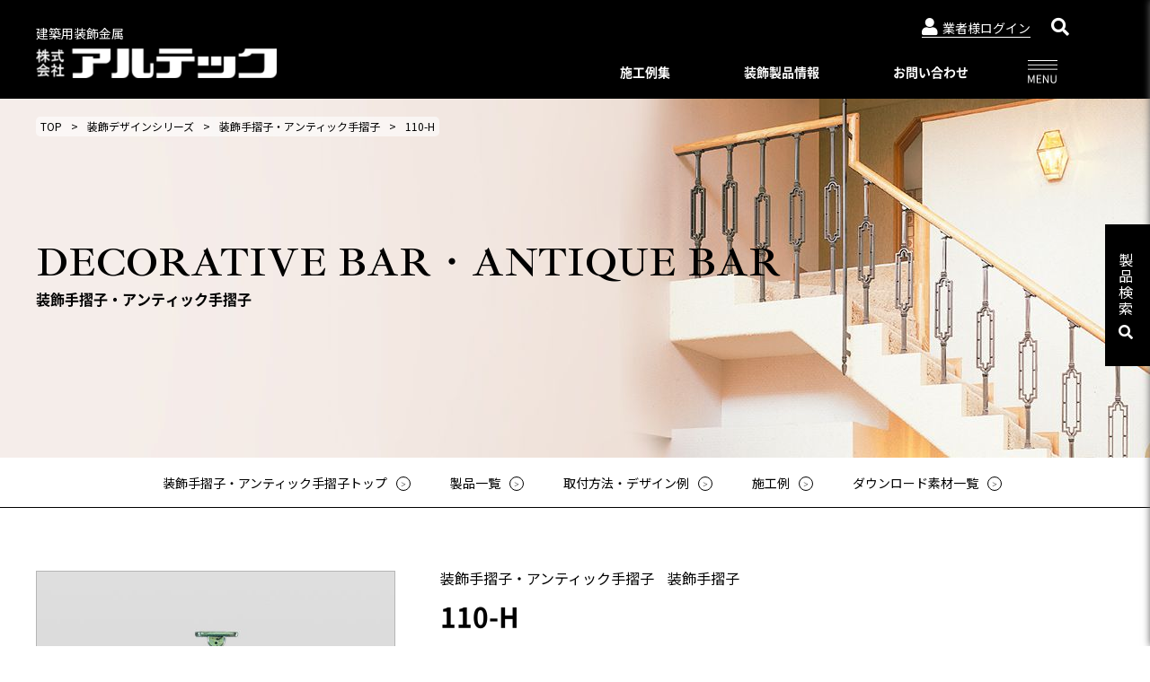

--- FILE ---
content_type: text/html; charset=UTF-8
request_url: https://www.aluteck.co.jp/products/110-h/
body_size: 151280
content:
<!DOCTYPE html>
<html lang="ja">
<head>
<!-- meta -->
<meta charset="utf-8">
<link rel="shortcut icon" href="https://www.aluteck.co.jp/wp-content/themes/aluteck/images/favicon.ico">
<meta name="viewport" content="width=device-width,initial-scale=1">
<meta name="keywords" content="" />

<meta name="description" content="エクステリアからインテリアまで建築用装飾金属の株式会社アルテック" />

<meta property="og:locale" content="ja_JP" />
<meta property="og:site_name" content="株式会社アルテック" />
<meta property="og:type" content="article" />
<meta property="og:url" content="https://www.aluteck.co.jp/products/110-h/" />

<meta property="og:title" content="110-H | " />
<meta property="og:description" content="エクステリアからインテリアまで建築用装飾金属の株式会社アルテック">
<meta property="og:image" content="https://www.aluteck.co.jp/wp-content/themes/aluteck/images/ogp.png">
<meta property="og:image:width" content="1200" />
<meta property="og:image:height" content="631" />

<meta name="twitter:site" content="@Twitter" />
<meta name="twitter:title" content="110-H | " />
<meta name="twitter:url" content="https://www.aluteck.co.jp/products/110-h/" />
<meta name="twitter:card" content="summary_large_image">
<meta name="twitter:description" content="エクステリアからインテリアまで建築用装飾金属の株式会社アルテック" />
<meta name="twitter:image" content="https://www.aluteck.co.jp/wp-content/themes/aluteck/images/ogp.png">
<!-- /meta -->

<!-- CSS,JS -->
<link rel="stylesheet" href="https://www.aluteck.co.jp/wp-content/themes/aluteck/css/common/reset.css">
<link rel="stylesheet" href="https://www.aluteck.co.jp/wp-content/themes/aluteck/css/common/common.css">
<link rel="stylesheet" href="https://www.aluteck.co.jp/wp-content/themes/aluteck/css/common/colorbox.css">
<link rel="stylesheet" href="https://www.aluteck.co.jp/wp-content/themes/aluteck/css/print.css" type="text/css" media="print" />

<link rel="stylesheet" href="https://www.aluteck.co.jp/wp-content/themes/aluteck/css/style.css">
<link rel="stylesheet" href="https://www.aluteck.co.jp/wp-content/themes/aluteck/css/member.css">

    <link rel="stylesheet" href="https://www.aluteck.co.jp/wp-content/themes/aluteck/css/cazary.css" type="text/css" />
    <link rel="stylesheet" href="https://www.aluteck.co.jp/wp-content/themes/aluteck/css/product.css" type="text/css" />
  
<link rel="stylesheet" href="https://www.aluteck.co.jp/wp-content/themes/aluteck/css/smp.css">
<!-- /CSS,JS -->
<title>110-H &#8211; 株式会社アルテック</title>
<link rel='dns-prefetch' href='//s.w.org' />
<link rel="alternate" type="application/rss+xml" title="株式会社アルテック &raquo; 110-H のコメントのフィード" href="https://www.aluteck.co.jp/products/110-h/feed/" />
		<script type="text/javascript">
			window._wpemojiSettings = {"baseUrl":"https:\/\/s.w.org\/images\/core\/emoji\/12.0.0-1\/72x72\/","ext":".png","svgUrl":"https:\/\/s.w.org\/images\/core\/emoji\/12.0.0-1\/svg\/","svgExt":".svg","source":{"concatemoji":"https:\/\/www.aluteck.co.jp\/wp-includes\/js\/wp-emoji-release.min.js?ver=5.4.1"}};
			/*! This file is auto-generated */
			!function(e,a,t){var r,n,o,i,p=a.createElement("canvas"),s=p.getContext&&p.getContext("2d");function c(e,t){var a=String.fromCharCode;s.clearRect(0,0,p.width,p.height),s.fillText(a.apply(this,e),0,0);var r=p.toDataURL();return s.clearRect(0,0,p.width,p.height),s.fillText(a.apply(this,t),0,0),r===p.toDataURL()}function l(e){if(!s||!s.fillText)return!1;switch(s.textBaseline="top",s.font="600 32px Arial",e){case"flag":return!c([127987,65039,8205,9895,65039],[127987,65039,8203,9895,65039])&&(!c([55356,56826,55356,56819],[55356,56826,8203,55356,56819])&&!c([55356,57332,56128,56423,56128,56418,56128,56421,56128,56430,56128,56423,56128,56447],[55356,57332,8203,56128,56423,8203,56128,56418,8203,56128,56421,8203,56128,56430,8203,56128,56423,8203,56128,56447]));case"emoji":return!c([55357,56424,55356,57342,8205,55358,56605,8205,55357,56424,55356,57340],[55357,56424,55356,57342,8203,55358,56605,8203,55357,56424,55356,57340])}return!1}function d(e){var t=a.createElement("script");t.src=e,t.defer=t.type="text/javascript",a.getElementsByTagName("head")[0].appendChild(t)}for(i=Array("flag","emoji"),t.supports={everything:!0,everythingExceptFlag:!0},o=0;o<i.length;o++)t.supports[i[o]]=l(i[o]),t.supports.everything=t.supports.everything&&t.supports[i[o]],"flag"!==i[o]&&(t.supports.everythingExceptFlag=t.supports.everythingExceptFlag&&t.supports[i[o]]);t.supports.everythingExceptFlag=t.supports.everythingExceptFlag&&!t.supports.flag,t.DOMReady=!1,t.readyCallback=function(){t.DOMReady=!0},t.supports.everything||(n=function(){t.readyCallback()},a.addEventListener?(a.addEventListener("DOMContentLoaded",n,!1),e.addEventListener("load",n,!1)):(e.attachEvent("onload",n),a.attachEvent("onreadystatechange",function(){"complete"===a.readyState&&t.readyCallback()})),(r=t.source||{}).concatemoji?d(r.concatemoji):r.wpemoji&&r.twemoji&&(d(r.twemoji),d(r.wpemoji)))}(window,document,window._wpemojiSettings);
		</script>
		<style type="text/css">
img.wp-smiley,
img.emoji {
	display: inline !important;
	border: none !important;
	box-shadow: none !important;
	height: 1em !important;
	width: 1em !important;
	margin: 0 .07em !important;
	vertical-align: -0.1em !important;
	background: none !important;
	padding: 0 !important;
}
</style>
	<link rel='stylesheet' id='wp-block-library-css'  href='https://www.aluteck.co.jp/wp-includes/css/dist/block-library/style.min.css?ver=5.4.1' type='text/css' media='all' />
<link rel='stylesheet' id='dlm-frontend-css'  href='https://www.aluteck.co.jp/wp-content/plugins/download-monitor/assets/css/frontend.css?ver=5.4.1' type='text/css' media='all' />
<link rel='stylesheet' id='wp-members-css'  href='https://www.aluteck.co.jp/wp-content/plugins/wp-members/assets/css/forms/generic-no-float.min.css?ver=3.3.4.2' type='text/css' media='all' />
<link rel='https://api.w.org/' href='https://www.aluteck.co.jp/wp-json/' />
<link rel="EditURI" type="application/rsd+xml" title="RSD" href="https://www.aluteck.co.jp/xmlrpc.php?rsd" />
<link rel="wlwmanifest" type="application/wlwmanifest+xml" href="https://www.aluteck.co.jp/wp-includes/wlwmanifest.xml" /> 
<link rel='prev' title='AP-5511' href='https://www.aluteck.co.jp/products/ap-5511/' />
<link rel='next' title='AT-5243' href='https://www.aluteck.co.jp/products/at-5243/' />
<meta name="generator" content="WordPress 5.4.1" />
<link rel="canonical" href="https://www.aluteck.co.jp/products/110-h/" />
<link rel='shortlink' href='https://www.aluteck.co.jp/?p=840' />
<link rel="alternate" type="application/json+oembed" href="https://www.aluteck.co.jp/wp-json/oembed/1.0/embed?url=https%3A%2F%2Fwww.aluteck.co.jp%2Fproducts%2F110-h%2F" />
<link rel="alternate" type="text/xml+oembed" href="https://www.aluteck.co.jp/wp-json/oembed/1.0/embed?url=https%3A%2F%2Fwww.aluteck.co.jp%2Fproducts%2F110-h%2F&#038;format=xml" />
<script type="text/javascript">
	window._se_plugin_version = '8.1.9';
</script>
<!-- Global site tag (gtag.js) - Google Analytics -->
<script async src="https://www.googletagmanager.com/gtag/js?id=UA-157133759-1"></script>
<script>
  window.dataLayer = window.dataLayer || [];
  function gtag(){dataLayer.push(arguments);}
  gtag('js', new Date());

  gtag('config', 'UA-157133759-1');
</script>
</head>
<body class="products-template-default single single-products postid-840 single-format-standard" >

<script type="text/javascript" src="https://www.aluteck.co.jp/wp-content/themes/aluteck/js/jquery.min.js"></script>
<script type="text/javascript" src="https://cdnjs.cloudflare.com/ajax/libs/jquery.colorbox/1.6.4/jquery.colorbox-min.js"></script>
<script type="text/javascript" src="https://cdnjs.cloudflare.com/ajax/libs/jquery.nicescroll/3.7.6/jquery.nicescroll.min.js"></script>
<script type="text/javascript" src="https://www.aluteck.co.jp/wp-content/themes/aluteck/js/jquery.lazyload.min.js"></script>
<script type="text/javascript" src="https://www.aluteck.co.jp/wp-content/themes/aluteck/js/ofi.min.js"></script>

<script type="text/javascript" src="https://www.aluteck.co.jp/wp-content/themes/aluteck/js/cmd.js"></script>
<script type="text/javascript" src="https://www.aluteck.co.jp/wp-content/themes/aluteck/js/user.js"></script>
<script type="text/javascript" src="https://www.aluteck.co.jp/wp-content/themes/aluteck/js/sp.js"></script>

<div id="wrapper" ontouchstart="">
<header>
    <div class="wrap wrap-l pc-only">
        <div id="header">
            <div id="siteid" class="siteid">
                <a href="https://www.aluteck.co.jp">
  <p>建築用装飾金属</p>
  <img src="https://www.aluteck.co.jp/wp-content/themes/aluteck/images/common/siteid.png" alt="株式会社アルテック">
</a>            </div>
            <div id="menu">
                <div id="menu-sub">
                    <ul>
                        <li id="menu-user" class="menu-user-trigger">
                                                        <a href="https://www.aluteck.co.jp/login"><i class="fas fa-user"></i>業者様ログイン</a>
                                                    </li>
                        <li class="position-relative">
                            <i class="fas fa-search head-search-trig" title="サイト内検索"></i>
<div class="head-search">
    <h6 class="fc-white text-left">サイト内検索</h6>
    <form class="search" method="get" action="https://www.aluteck.co.jp/" >
	<input type="text" class="inputField search-form" value="" name="s" id="s" placeholder="キーワードを入力" />
	<button><i class="fas fa-search"></i></button>
</form></div>                        </li>
                        <li id="link-overser" class="display-none">JP｜EN</li>
                    </ul>
                </div>
                <div id="menu-main">
                <div id="gnav">
	<div id="gnav-example" class="gnav" ontouchstart="">
		<h4><a href="https://www.aluteck.co.jp/examples/">施工例集</a></h4>
		<div class="gnav-inner">
			<div class="w-50">
				<h5>ジャンル（施工場所）別</h5>
				<ul>
									<li><a href="https://www.aluteck.co.jp/examples/?example_genre=%e3%82%b9%e3%82%af%e3%83%aa%e3%83%bc%e3%83%b3">スクリーン</a></li>
										<li><a href="https://www.aluteck.co.jp/examples/?example_genre=mengoushi">面格子・ルーバー</a></li>
										<li><a href="https://www.aluteck.co.jp/examples/?example_genre=balcony">バルコニー手摺</a></li>
										<li><a href="https://www.aluteck.co.jp/examples/?example_genre=fence">フェンス</a></li>
										<li><a href="https://www.aluteck.co.jp/examples/?example_genre=step">階段手摺</a></li>
										<li><a href="https://www.aluteck.co.jp/examples/?example_genre=flower-box">花台（フラワーボックス）</a></li>
										<li><a href="https://www.aluteck.co.jp/examples/?example_genre=door">装飾ドア</a></li>
										<li><a href="https://www.aluteck.co.jp/examples/?example_genre=monpi">門扉・アーチ付門扉</a></li>
										<li><a href="https://www.aluteck.co.jp/examples/?example_genre=total">トータルデザイン</a></li>
										<li><a href="https://www.aluteck.co.jp/examples/?example_genre=shitsunai">室内装飾（天井ルーバー）</a></li>
										<li><a href="https://www.aluteck.co.jp/examples/?example_genre=other">その他</a></li>
									</ul>
			</div>
			<div class="w-50">
				<h5>使用している装飾デザイン別</h5>
				<ul>
																<li><a href="https://www.aluteck.co.jp/examples/?product_categories=pre-vine">
												プレバインシリーズ</a></li>
																								<li><a href="https://www.aluteck.co.jp/examples/?product_categories=hammerd">
												ハンマード・デザイン</a></li>
																								<li><a href="https://www.aluteck.co.jp/examples/?product_categories=unit">
												ユニットタイプ</a></li>
																								<li><a href="https://www.aluteck.co.jp/examples/?product_categories=com-unit">
												和柄・コンビネーション ユニット</a></li>
																								<li><a href="https://www.aluteck.co.jp/examples/?product_categories=holeyunit">
												ホーリーユニットタイプ</a></li>
																								<li><a href="https://www.aluteck.co.jp/examples/?product_categories=abtype">
												ABタイプ</a></li>
																								<li><a href="https://www.aluteck.co.jp/examples/?product_categories=wamodern">
												和モダンタイプ</a></li>
																								<li><a href="https://www.aluteck.co.jp/examples/?product_categories=antique-panel">
												アンティックパネル</a></li>
																								<li><a href="https://www.aluteck.co.jp/examples/?product_categories=aluteck-metal-panel">
												アルテックメタルパネル</a></li>
																								<li><a href="https://www.aluteck.co.jp/examples/?product_categories=decorativebar-antiquebar">
												装飾手摺子・アンティック手摺子</a></li>
																								<li><a href="https://www.aluteck.co.jp/examples/?product_categories=asu">
												アッシューシリーズ</a></li>
																								<li><a href="https://www.aluteck.co.jp/examples/?product_categories=flower-box-series">
												花台シリーズ</a></li>
																								<li><a href="https://www.aluteck.co.jp/examples/?product_categories=bar-series">
												T-80・T-85手摺子シリーズ</a></li>
																								<li><a href="https://www.aluteck.co.jp/examples/?product_categories=sliding-door">
												スライド門扉</a></li>
																									<hr class="bd-gray">
												<li><a href="https://www.aluteck.co.jp/examples/?product_categories=alview">
													<span class="new-label">NEW</span>
												アルビュー（フェンス）</a></li>
													<hr class="bd-gray">
																								<li><a href="https://www.aluteck.co.jp/examples/?product_categories=special">
												特別注文仕様</a></li>
																								<li><a href="https://www.aluteck.co.jp/examples/?product_categories=residential">
												レジデンシャルシリーズ</a></li>
																								<li><a href="https://www.aluteck.co.jp/examples/?product_categories=wrought-iron">
												ロートアイアン</a></li>
																								<li><a href="https://www.aluteck.co.jp/examples/?product_categories=sliding-gate">
												スライディングゲートL・オートスライディングゲートL</a></li>
																								<li><a href="https://www.aluteck.co.jp/examples/?product_categories=autogate">
												オートゲートシステム</a></li>
																</ul>
			</div>
		</div>
	</div>
	<div id="gnav-cazary" class="gnav" ontouchstart="">
		<h4>装飾製品情報</h4>
		<div class="gnav-inner">
			<div class="w-50">
				<h5><a href="https://www.aluteck.co.jp/cazary/">装飾デザインシリーズ</a></h5>
				<ul>
																<li><a href="https://www.aluteck.co.jp/cazary/pre-vine">
												プレバインシリーズ</a></li>
																									<li><a href="https://www.aluteck.co.jp/cazary/hammerd">
												ハンマード・デザイン</a></li>
																									<li><a href="https://www.aluteck.co.jp/cazary/unit">
												ユニットタイプ</a></li>
																									<li><a href="https://www.aluteck.co.jp/cazary/com-unit">
												和柄・コンビネーション ユニット</a></li>
																									<li><a href="https://www.aluteck.co.jp/cazary/holeyunit">
												ホーリーユニットタイプ</a></li>
																									<li><a href="https://www.aluteck.co.jp/cazary/abtype">
												ABタイプ</a></li>
																									<li><a href="https://www.aluteck.co.jp/cazary/wamodern">
												和モダンタイプ</a></li>
																									<li><a href="https://www.aluteck.co.jp/cazary/antique-panel">
												アンティックパネル</a></li>
																									<li><a href="https://www.aluteck.co.jp/cazary/aluteck-metal-panel">
												アルテックメタルパネル</a></li>
																									<li><a href="https://www.aluteck.co.jp/cazary/decorativebar-antiquebar">
												装飾手摺子・アンティック手摺子</a></li>
																									<li><a href="https://www.aluteck.co.jp/cazary/asu">
												アッシューシリーズ</a></li>
																									<li><a href="https://www.aluteck.co.jp/cazary/flower-box-series">
												花台シリーズ</a></li>
																									<li><a href="https://www.aluteck.co.jp/cazary/bar-series">
												T-80・T-85手摺子シリーズ</a></li>
																									<li><a href="https://www.aluteck.co.jp/cazary/sliding-door">
												スライド門扉</a></li>
																	</ul>
			</div>
			<div class="w-50">
								<ul>
													<li>
								<a href="https://www.aluteck.co.jp/alview/">
																			<span class="new-label">NEW</span>
																		アルビュー（フェンス）								</a>
							</li>
															<hr class="bd-gray">
																					<li>
								<a href="https://www.aluteck.co.jp/special/">
																		特別注文仕様（製品比較表）								</a>
							</li>
																					<li>
								<a href="https://www.aluteck.co.jp/residential/">
																		レジデンシャルシリーズ								</a>
							</li>
														<hr class="bd-gray" />							<li>
								<a href="https://www.aluteck.co.jp/wrought-iron/">
																		ロートアイアン								</a>
							</li>
																					<li>
								<a href="https://www.aluteck.co.jp/sliding-gate/">
																		スライディングゲートL/オートスライディングゲート L								</a>
							</li>
																					<li>
								<a href="https://www.aluteck.co.jp/automatic-gate/">
																		オートゲートシステム								</a>
							</li>
														<hr class="bd-gray" />							<li>
								<a href="https://www.aluteck.co.jp/color/">
																		標準色・色見本								</a>
							</li>
																					<li>
								<a href="https://www.aluteck.co.jp/manual/">
																		アルテック製品の安全で正しい使い方								</a>
							</li>
																			</ul>
							</div>
		</div>
	</div>
	<div id="gnav-contact" class="gnav" ontouchstart="">
		<h4>お問い合わせ</h4>
		<div class="gnav-inner">
			<div class="contact">
				<p>本社（東京営業部）</p>
				<ul>
					<li>
						<a href="tel:03-3764-5811">
							<img src="https://www.aluteck.co.jp/wp-content/themes/aluteck/images/common/icon-tel.png">
							<span>03-3764-5811</span>
						</a>
					</li>
					<li>
						<a href="https://www.aluteck.co.jp/contact/tokyo">
							<img src="https://www.aluteck.co.jp/wp-content/themes/aluteck/images/common/icon-mail.png">
							<span>メールでのお問合せ</span>
						</a>
					</li>
				</ul>
			</div>
			<div class="contact">
				<p>大阪営業所</p>
				<ul>
					<li>
						<a href="tel:06-6644-6421">
							<img src="https://www.aluteck.co.jp/wp-content/themes/aluteck/images/common/icon-tel.png">
							<span>06-6644-6421</span>
						</a>
					</li>
					<li>
						<a href="https://www.aluteck.co.jp/contact/osaka">
							<img src="https://www.aluteck.co.jp/wp-content/themes/aluteck/images/common/icon-mail.png">
							<span>メールでのお問合せ</span>
						</a>
					</li>
				</ul>
			</div>
			<div class="contact">
				<p>福岡営業所</p>
				<ul>
					<li>
						<a href="tel:092-482-8435">
							<img src="https://www.aluteck.co.jp/wp-content/themes/aluteck/images/common/icon-tel.png">
							<span>092-482-8435</span>
						</a>
					</li>
					<li>
						<a href="https://www.aluteck.co.jp/contact/fukuoka">
							<img src="https://www.aluteck.co.jp/wp-content/themes/aluteck/images/common/icon-mail.png">
							<span>メールでのお問合せ</span>
						</a>
					</li>
				</ul>
			</div>
			<div class="contact mgB20">
				<p>特需営業部</p>
				<ul>
					<li>
						<a href="tel:03-3764-5811">
							<img src="https://www.aluteck.co.jp/wp-content/themes/aluteck/images/common/icon-tel.png">
							<span>03-3764-5811</span>
						</a>
					</li>
					<li>
						<a href="https://www.aluteck.co.jp/contact/toku">
							<img src="https://www.aluteck.co.jp/wp-content/themes/aluteck/images/common/icon-mail.png">
							<span>メールでのお問合せ</span>
						</a>
					</li>
				</ul>
			</div>
			<div class="contact mgB20">
				<p>YBC 塗装課</p>
				<ul>
					<li>
						<a href="tel:03-3764-5811">
							<img src="https://www.aluteck.co.jp/wp-content/themes/aluteck/images/common/icon-tel.png">
							<span>03-3764-5811</span>
						</a>
					</li>
					<li>
						<a href="https://www.aluteck.co.jp/contact/ybc">
							<img src="https://www.aluteck.co.jp/wp-content/themes/aluteck/images/common/icon-mail.png">
							<span>メールでのお問合せ</span>
						</a>
					</li>
				</ul>
			</div>
						<a id="contact-btn" href="https://www.aluteck.co.jp/contact/" class="lnk-border-black w-100">お問い合わせエリア一覧・資料請求</a>
		</div>
	</div>
	<div id="gnav-other" class="gnav" ontouchstart="">
		<h4></h4>
		<div class="gnav-inner">
						<ul>
							<li><a href="https://www.aluteck.co.jp/topics/">ニュースリリース</a></li>
								<li><a href="https://www.aluteck.co.jp/company/">会社概要</a></li>
								<li><a href="https://www.aluteck.co.jp/catalog/">WEBカタログ一覧</a></li>
								<li><a href="https://www.aluteck.co.jp/copyright/">著作権・特許について</a></li>
								<li><a href="https://www.aluteck.co.jp/privacy/">プライバシーポリシー</a></li>
								<li><a href="https://www.aldrex.jp/" target="_blank" rel="noreferrer noopener">Online shop<br>アルドレックス</a></li>
			<li><a href="https://www.aldrex.jp/alphase/" target="_blank" rel="noreferrer noopener">Online shop<br>アルフェーズ</a></li>
			<li><a href="https://aluteck-ybc.jp/" target="_blank" rel="noreferrer noopener">Aluteck-YBC<br>アルテック塗装課</a></li>
			</ul>
						</div>
	</div>
</div>
                </div>
            </div>
        </div>
    </div>
    <div id="header-sp" class="sp-only">
    <div id="siteid-sp" class="siteid">
        <a href="https://www.aluteck.co.jp">
  <p>建築用装飾金属</p>
  <img src="https://www.aluteck.co.jp/wp-content/themes/aluteck/images/common/siteid.png" alt="株式会社アルテック">
</a>    </div>
    <div id="menu-sp">
        <ul>
            <li id="sp-menu-user" class="menu-user-trigger">
                                <a class="" href="https://www.aluteck.co.jp/login"><i class="fas fa-user"></i></a>
                            </li>
            <li id="spnav-menu">
                <h4></h4>
            </li>
        </ul>
    </div>
</div>
    <div id="spnav">
	<div class="spnav">
		<h4><a href="https://www.aluteck.co.jp">トップページ</a></h4>
	</div>
	<div id="spnav-example" class="spnav">
				<h4>施工例集<i class=""></i></h4>
		<div class="spnav-inner ">
			<div class="spnav-inner-content">
							<h5 class="">
					<a href="https://www.aluteck.co.jp/examples/">施工例集トップ</a>
				</h5>
			</div>
			<div class="spnav-inner-content">
								<h5>ジャンル（施工場所）別<i class=""></i></h5>
				<ul class="">
									<li class="">
						<a href="https://www.aluteck.co.jp/examples/?example_genre=%e3%82%b9%e3%82%af%e3%83%aa%e3%83%bc%e3%83%b3">
							スクリーン						</a>
					</li>
									<li class="">
						<a href="https://www.aluteck.co.jp/examples/?example_genre=mengoushi">
							面格子・ルーバー						</a>
					</li>
									<li class="">
						<a href="https://www.aluteck.co.jp/examples/?example_genre=balcony">
							バルコニー手摺						</a>
					</li>
									<li class="">
						<a href="https://www.aluteck.co.jp/examples/?example_genre=fence">
							フェンス						</a>
					</li>
									<li class="">
						<a href="https://www.aluteck.co.jp/examples/?example_genre=step">
							階段手摺						</a>
					</li>
									<li class="">
						<a href="https://www.aluteck.co.jp/examples/?example_genre=flower-box">
							花台（フラワーボックス）						</a>
					</li>
									<li class="">
						<a href="https://www.aluteck.co.jp/examples/?example_genre=door">
							装飾ドア						</a>
					</li>
									<li class="">
						<a href="https://www.aluteck.co.jp/examples/?example_genre=monpi">
							門扉・アーチ付門扉						</a>
					</li>
									<li class="">
						<a href="https://www.aluteck.co.jp/examples/?example_genre=total">
							トータルデザイン						</a>
					</li>
									<li class="">
						<a href="https://www.aluteck.co.jp/examples/?example_genre=shitsunai">
							室内装飾（天井ルーバー）						</a>
					</li>
									<li class="">
						<a href="https://www.aluteck.co.jp/examples/?example_genre=other">
							その他						</a>
					</li>
								</ul>
			</div>
			<div class="spnav-inner-content">
								<h5>使用している装飾デザイン別<i class=""></i></h5>
				<ul class="">
									<li class="">
						<a href="https://www.aluteck.co.jp/examples/?product_categories=pre-vine">
													プレバインシリーズ						</a>
					</li>
											<li class="">
						<a href="https://www.aluteck.co.jp/examples/?product_categories=hammerd">
													ハンマード・デザイン						</a>
					</li>
											<li class="">
						<a href="https://www.aluteck.co.jp/examples/?product_categories=unit">
													ユニットタイプ						</a>
					</li>
											<li class="">
						<a href="https://www.aluteck.co.jp/examples/?product_categories=com-unit">
													和柄・コンビネーション ユニット						</a>
					</li>
											<li class="">
						<a href="https://www.aluteck.co.jp/examples/?product_categories=holeyunit">
													ホーリーユニットタイプ						</a>
					</li>
											<li class="">
						<a href="https://www.aluteck.co.jp/examples/?product_categories=abtype">
													ABタイプ						</a>
					</li>
											<li class="">
						<a href="https://www.aluteck.co.jp/examples/?product_categories=wamodern">
													和モダンタイプ						</a>
					</li>
											<li class="">
						<a href="https://www.aluteck.co.jp/examples/?product_categories=antique-panel">
													アンティックパネル						</a>
					</li>
											<li class="">
						<a href="https://www.aluteck.co.jp/examples/?product_categories=aluteck-metal-panel">
													アルテックメタルパネル						</a>
					</li>
											<li class="">
						<a href="https://www.aluteck.co.jp/examples/?product_categories=decorativebar-antiquebar">
													装飾手摺子・アンティック手摺子						</a>
					</li>
											<li class="">
						<a href="https://www.aluteck.co.jp/examples/?product_categories=asu">
													アッシューシリーズ						</a>
					</li>
											<li class="">
						<a href="https://www.aluteck.co.jp/examples/?product_categories=flower-box-series">
													花台シリーズ						</a>
					</li>
											<li class="">
						<a href="https://www.aluteck.co.jp/examples/?product_categories=bar-series">
													T-80・T-85手摺子シリーズ						</a>
					</li>
											<li class="">
						<a href="https://www.aluteck.co.jp/examples/?product_categories=sliding-door">
													スライド門扉						</a>
					</li>
											<li class="">
						<a href="https://www.aluteck.co.jp/examples/?product_categories=alview">
														<span class="new-label">NEW</span>
														アルビュー（フェンス）						</a>
					</li>
											<li class="">
						<a href="https://www.aluteck.co.jp/examples/?product_categories=special">
													特別注文仕様						</a>
					</li>
											<li class="">
						<a href="https://www.aluteck.co.jp/examples/?product_categories=residential">
													レジデンシャルシリーズ						</a>
					</li>
											<li class="">
						<a href="https://www.aluteck.co.jp/examples/?product_categories=wrought-iron">
													ロートアイアン						</a>
					</li>
											<li class="">
						<a href="https://www.aluteck.co.jp/examples/?product_categories=sliding-gate">
													スライディングゲートL・オートスライディングゲートL						</a>
					</li>
											<li class="">
						<a href="https://www.aluteck.co.jp/examples/?product_categories=autogate">
													オートゲートシステム						</a>
					</li>
										</ul>
			</div>
		</div>
	</div>
	<div id="spnav-cazary" class="spnav">
			<h4>装飾製品情報<i class="open"></i></h4>
		<div class="spnav-inner open">
			<div>
							<h5>装飾デザインシリーズ<i class="open"></i></h5>
				<div class="spnav-inner-content open">
									<h6 class="">
						<a href="https://www.aluteck.co.jp/cazary/">
							装飾デザインシリーズトップ
						</a>
					</h6>
													<h6 class="gothic">
																	プレバインシリーズ																	<i class=""></i>
								</h6>
																<ul class="products ">
																	<li class="">
										<a href="https://www.aluteck.co.jp/cazary/">
											pre-vineプレバインシリーズトップ
										</a>
									</li>
																	<li class="">
										<a href="https://www.aluteck.co.jp/products/pv-1/">
											PV-1										</a>
									</li>
																		<li class="">
										<a href="https://www.aluteck.co.jp/products/pv-2/">
											PV-2										</a>
									</li>
																		<li class="">
										<a href="https://www.aluteck.co.jp/products/pv-3/">
											PV-3										</a>
									</li>
																		<li class="">
										<a href="https://www.aluteck.co.jp/products/pv-4/">
											PV-4										</a>
									</li>
																		<li class="">
										<a href="https://www.aluteck.co.jp/products/lpv-1/">
											LPV-1										</a>
									</li>
																		<li class="">
										<a href="https://www.aluteck.co.jp/products/lpv-2/">
											LPV-2										</a>
									</li>
																		<li class="">
										<a href="https://www.aluteck.co.jp/products/lpv-3/">
											LPV-3										</a>
									</li>
																		<li class="">
										<a href="https://www.aluteck.co.jp/products/lpv-4/">
											LPV-4										</a>
									</li>
																		<li class="">
										<a href="https://www.aluteck.co.jp/products/lpv-5/">
											LPV-5										</a>
									</li>
																		<li class="">
										<a href="https://www.aluteck.co.jp/products/lpv-6/">
											LPV-6										</a>
									</li>
																		<li class="">
										<a href="https://www.aluteck.co.jp/products/lpv-7/">
											LPV-7										</a>
									</li>
																		<li class="">
										<a href="https://www.aluteck.co.jp/products/lpv-8/">
											LPV-8										</a>
									</li>
																		<li class="">
										<a href="https://www.aluteck.co.jp/products/lpv-9/">
											LPV-9										</a>
									</li>
																		<li class="">
										<a href="https://www.aluteck.co.jp/products/lpv-10/">
											LPV-10										</a>
									</li>
																		<li class="">
										<a href="https://www.aluteck.co.jp/products/lpv-11/">
											LPV-11										</a>
									</li>
																		<li class="">
										<a href="https://www.aluteck.co.jp/products/pvp-01/">
											PVP-01										</a>
									</li>
																	</ul>
																<h6 class="gothic">
																	ハンマード・デザイン																	<i class=""></i>
								</h6>
																<ul class="products ">
																	<li class="">
										<a href="https://www.aluteck.co.jp/cazary/">
											hammerdハンマード・デザイントップ
										</a>
									</li>
																	<li class="">
										<a href="https://www.aluteck.co.jp/products/100-hd-a/">
											100-HD-A										</a>
									</li>
																		<li class="">
										<a href="https://www.aluteck.co.jp/products/100-hd-b/">
											100-HD-B										</a>
									</li>
																		<li class="">
										<a href="https://www.aluteck.co.jp/products/100-hd-c/">
											100-HD-C										</a>
									</li>
																		<li class="">
										<a href="https://www.aluteck.co.jp/products/100-hd-d/">
											100-HD-D										</a>
									</li>
																		<li class="">
										<a href="https://www.aluteck.co.jp/products/100-hd-e/">
											100-HD-E										</a>
									</li>
																		<li class="">
										<a href="https://www.aluteck.co.jp/products/100-ht-1/">
											100-HT-1										</a>
									</li>
																		<li class="">
										<a href="https://www.aluteck.co.jp/products/ht-2/">
											HT-2										</a>
									</li>
																		<li class="">
										<a href="https://www.aluteck.co.jp/products/ht-3/">
											HT-3										</a>
									</li>
																		<li class="">
										<a href="https://www.aluteck.co.jp/products/ht-4/">
											HT-4										</a>
									</li>
																		<li class="">
										<a href="https://www.aluteck.co.jp/products/135-hd-by/">
											135-HD-BY										</a>
									</li>
																		<li class="">
										<a href="https://www.aluteck.co.jp/products/169-hd-by/">
											169-HD-BY										</a>
									</li>
																		<li class="">
										<a href="https://www.aluteck.co.jp/products/129-hd-p/">
											129-HD-P										</a>
									</li>
																	</ul>
																<h6 class="gothic">
																	ユニットタイプ																	<i class=""></i>
								</h6>
																<ul class="products ">
																	<li class="">
										<a href="https://www.aluteck.co.jp/cazary/">
											unitユニットタイプトップ
										</a>
									</li>
																	<li class="">
										<a href="https://www.aluteck.co.jp/products/u-5/">
											U-5										</a>
									</li>
																		<li class="">
										<a href="https://www.aluteck.co.jp/products/u-6/">
											U-6										</a>
									</li>
																		<li class="">
										<a href="https://www.aluteck.co.jp/products/u-7/">
											U-7										</a>
									</li>
																		<li class="">
										<a href="https://www.aluteck.co.jp/products/u-8/">
											U-8										</a>
									</li>
																		<li class="">
										<a href="https://www.aluteck.co.jp/products/u-9/">
											U-9										</a>
									</li>
																		<li class="">
										<a href="https://www.aluteck.co.jp/products/u-10/">
											U-10										</a>
									</li>
																		<li class="">
										<a href="https://www.aluteck.co.jp/products/u-22/">
											U-22										</a>
									</li>
																		<li class="">
										<a href="https://www.aluteck.co.jp/products/u-24/">
											U-24										</a>
									</li>
																		<li class="">
										<a href="https://www.aluteck.co.jp/products/u-25/">
											U-25										</a>
									</li>
																		<li class="">
										<a href="https://www.aluteck.co.jp/products/u-26/">
											U-26										</a>
									</li>
																		<li class="">
										<a href="https://www.aluteck.co.jp/products/u-27/">
											U-27										</a>
									</li>
																		<li class="">
										<a href="https://www.aluteck.co.jp/products/u-28/">
											U-28										</a>
									</li>
																		<li class="">
										<a href="https://www.aluteck.co.jp/products/u-29/">
											U-29										</a>
									</li>
																		<li class="">
										<a href="https://www.aluteck.co.jp/products/u-31/">
											U-31										</a>
									</li>
																		<li class="">
										<a href="https://www.aluteck.co.jp/products/u-33/">
											U-33										</a>
									</li>
																		<li class="">
										<a href="https://www.aluteck.co.jp/products/u-34/">
											U-34										</a>
									</li>
																		<li class="">
										<a href="https://www.aluteck.co.jp/products/u-35/">
											U-35										</a>
									</li>
																		<li class="">
										<a href="https://www.aluteck.co.jp/products/u-36/">
											U-36										</a>
									</li>
																		<li class="">
										<a href="https://www.aluteck.co.jp/products/u-37/">
											U-37										</a>
									</li>
																		<li class="">
										<a href="https://www.aluteck.co.jp/products/u-38/">
											U-38										</a>
									</li>
																		<li class="">
										<a href="https://www.aluteck.co.jp/products/u-42/">
											U-42										</a>
									</li>
																		<li class="">
										<a href="https://www.aluteck.co.jp/products/u-43/">
											U-43										</a>
									</li>
																		<li class="">
										<a href="https://www.aluteck.co.jp/products/u-43f/">
											U-43F										</a>
									</li>
																		<li class="">
										<a href="https://www.aluteck.co.jp/products/u-45/">
											U-45										</a>
									</li>
																		<li class="">
										<a href="https://www.aluteck.co.jp/products/u-47/">
											U-47										</a>
									</li>
																		<li class="">
										<a href="https://www.aluteck.co.jp/products/u-49/">
											U-49										</a>
									</li>
																		<li class="">
										<a href="https://www.aluteck.co.jp/products/u-400/">
											U-400										</a>
									</li>
																		<li class="">
										<a href="https://www.aluteck.co.jp/products/u-401/">
											U-401										</a>
									</li>
																		<li class="">
										<a href="https://www.aluteck.co.jp/products/u-402/">
											U-402										</a>
									</li>
																		<li class="">
										<a href="https://www.aluteck.co.jp/products/u-403/">
											U-403										</a>
									</li>
																		<li class="">
										<a href="https://www.aluteck.co.jp/products/u-404/">
											U-404										</a>
									</li>
																		<li class="">
										<a href="https://www.aluteck.co.jp/products/u-405/">
											U-405										</a>
									</li>
																		<li class="">
										<a href="https://www.aluteck.co.jp/products/u-406/">
											U-406										</a>
									</li>
																		<li class="">
										<a href="https://www.aluteck.co.jp/products/u-51n/">
											U-51N										</a>
									</li>
																		<li class="">
										<a href="https://www.aluteck.co.jp/products/u-52/">
											U-52										</a>
									</li>
																		<li class="">
										<a href="https://www.aluteck.co.jp/products/u-61/">
											U-61										</a>
									</li>
																		<li class="">
										<a href="https://www.aluteck.co.jp/products/u-63/">
											U-63										</a>
									</li>
																		<li class="">
										<a href="https://www.aluteck.co.jp/products/u-65/">
											U-65										</a>
									</li>
																		<li class="">
										<a href="https://www.aluteck.co.jp/products/u-66/">
											U-66										</a>
									</li>
																		<li class="">
										<a href="https://www.aluteck.co.jp/products/u-67/">
											U-67										</a>
									</li>
																		<li class="">
										<a href="https://www.aluteck.co.jp/products/u-68/">
											U-68										</a>
									</li>
																		<li class="">
										<a href="https://www.aluteck.co.jp/products/u-69/">
											U-69										</a>
									</li>
																		<li class="">
										<a href="https://www.aluteck.co.jp/products/u-71/">
											U-71										</a>
									</li>
																		<li class="">
										<a href="https://www.aluteck.co.jp/products/u-81/">
											U-81										</a>
									</li>
																		<li class="">
										<a href="https://www.aluteck.co.jp/products/u-82/">
											U-82										</a>
									</li>
																		<li class="">
										<a href="https://www.aluteck.co.jp/products/u-91/">
											U-91										</a>
									</li>
																		<li class="">
										<a href="https://www.aluteck.co.jp/products/u-92/">
											U-92										</a>
									</li>
																		<li class="">
										<a href="https://www.aluteck.co.jp/products/u-93n/">
											U-93N										</a>
									</li>
																		<li class="">
										<a href="https://www.aluteck.co.jp/products/u-94n/">
											U-94N										</a>
									</li>
																		<li class="">
										<a href="https://www.aluteck.co.jp/products/u-101/">
											U-101										</a>
									</li>
																		<li class="">
										<a href="https://www.aluteck.co.jp/products/u-103/">
											U-103										</a>
									</li>
																		<li class="">
										<a href="https://www.aluteck.co.jp/products/u-107/">
											U-107										</a>
									</li>
																		<li class="">
										<a href="https://www.aluteck.co.jp/products/u-108/">
											U-108										</a>
									</li>
																		<li class="">
										<a href="https://www.aluteck.co.jp/products/u-109/">
											U-109										</a>
									</li>
																		<li class="">
										<a href="https://www.aluteck.co.jp/products/u-1100/">
											U-1100										</a>
									</li>
																		<li class="">
										<a href="https://www.aluteck.co.jp/products/u-1101/">
											U-1101										</a>
									</li>
																	</ul>
																<h6 class="gothic">
																	和柄・コンビネーション ユニット																	<i class=""></i>
								</h6>
																<ul class="products ">
																	<li class="">
										<a href="https://www.aluteck.co.jp/cazary/">
											com-unit和柄・コンビネーション ユニットトップ
										</a>
									</li>
																	<li class="">
										<a href="https://www.aluteck.co.jp/products/uc-01/">
											UC-01【麻の葉】										</a>
									</li>
																		<li class="">
										<a href="https://www.aluteck.co.jp/products/uc-02/">
											UC-02【三つ組手】										</a>
									</li>
																		<li class="">
										<a href="https://www.aluteck.co.jp/products/uc-03/">
											UC-03【竹細工】										</a>
									</li>
																		<li class="">
										<a href="https://www.aluteck.co.jp/products/uc-04/">
											UC-04【若葉】										</a>
									</li>
																		<li class="">
										<a href="https://www.aluteck.co.jp/products/uc-05/">
											UC-05【清流】										</a>
									</li>
																		<li class="">
										<a href="https://www.aluteck.co.jp/products/uc-mix-01/">
											組合せ-01										</a>
									</li>
																		<li class="">
										<a href="https://www.aluteck.co.jp/products/uc-mix-02/">
											組合せ-02										</a>
									</li>
																		<li class="">
										<a href="https://www.aluteck.co.jp/products/uc-mix-03/">
											組合せ-03										</a>
									</li>
																		<li class="">
										<a href="https://www.aluteck.co.jp/products/uc-mix-04/">
											組合せ-04										</a>
									</li>
																		<li class="">
										<a href="https://www.aluteck.co.jp/products/uc-mix-05/">
											組合せ-05										</a>
									</li>
																		<li class="">
										<a href="https://www.aluteck.co.jp/products/uc-mix-06/">
											組合せ-06										</a>
									</li>
																		<li class="">
										<a href="https://www.aluteck.co.jp/products/uc-mix-07/">
											組合せ-07										</a>
									</li>
																		<li class="">
										<a href="https://www.aluteck.co.jp/products/uc-mix-08/">
											組合せ-08										</a>
									</li>
																		<li class="">
										<a href="https://www.aluteck.co.jp/products/uc-mix-09/">
											組合せ-09										</a>
									</li>
																		<li class="">
										<a href="https://www.aluteck.co.jp/products/uc-mix-10/">
											組合せ-10										</a>
									</li>
																		<li class="">
										<a href="https://www.aluteck.co.jp/products/uc-mix-11/">
											組合せ-11										</a>
									</li>
																		<li class="">
										<a href="https://www.aluteck.co.jp/products/uc-mix-12/">
											組合せ-12										</a>
									</li>
																		<li class="">
										<a href="https://www.aluteck.co.jp/products/uc-mix-13/">
											組合せ-13										</a>
									</li>
																		<li class="">
										<a href="https://www.aluteck.co.jp/products/uc-mix-14/">
											組合せ-14										</a>
									</li>
																		<li class="">
										<a href="https://www.aluteck.co.jp/products/uc-mix-15/">
											組合せ-15										</a>
									</li>
																		<li class="">
										<a href="https://www.aluteck.co.jp/products/uc-mix-16/">
											組合せ-16										</a>
									</li>
																		<li class="">
										<a href="https://www.aluteck.co.jp/products/uc-mix-17/">
											組合せ-17										</a>
									</li>
																		<li class="">
										<a href="https://www.aluteck.co.jp/products/uc-mix-18/">
											組合せ-18										</a>
									</li>
																		<li class="">
										<a href="https://www.aluteck.co.jp/products/uc-mix-19/">
											組合せ-19										</a>
									</li>
																		<li class="">
										<a href="https://www.aluteck.co.jp/products/uc-mix-20/">
											組合せ-20										</a>
									</li>
																		<li class="">
										<a href="https://www.aluteck.co.jp/products/uc-mix-21/">
											組合せ-21										</a>
									</li>
																		<li class="">
										<a href="https://www.aluteck.co.jp/products/uc-mix-22/">
											組合せ-22										</a>
									</li>
																		<li class="">
										<a href="https://www.aluteck.co.jp/products/uc-mix-23/">
											組合せ-23										</a>
									</li>
																		<li class="">
										<a href="https://www.aluteck.co.jp/products/uc-mix-24/">
											組合せ-24										</a>
									</li>
																		<li class="">
										<a href="https://www.aluteck.co.jp/products/uc-mix-25/">
											組合せ-25										</a>
									</li>
																		<li class="">
										<a href="https://www.aluteck.co.jp/products/uc-mix-26/">
											組合せ-26										</a>
									</li>
																		<li class="">
										<a href="https://www.aluteck.co.jp/products/uc-mix-27/">
											組合せ-27										</a>
									</li>
																		<li class="">
										<a href="https://www.aluteck.co.jp/products/uc-mix-28/">
											組合せ-28										</a>
									</li>
																		<li class="">
										<a href="https://www.aluteck.co.jp/products/uc-mix-29/">
											組合せ-29										</a>
									</li>
																		<li class="">
										<a href="https://www.aluteck.co.jp/products/uc-30/">
											組合せ-30										</a>
									</li>
																		<li class="">
										<a href="https://www.aluteck.co.jp/products/uc-31/">
											組合せ-31										</a>
									</li>
																		<li class="">
										<a href="https://www.aluteck.co.jp/products/uc-32/">
											組合せ-32										</a>
									</li>
																		<li class="">
										<a href="https://www.aluteck.co.jp/products/uc-33/">
											組合せ-33										</a>
									</li>
																		<li class="">
										<a href="https://www.aluteck.co.jp/products/uc-34/">
											組合せ-34										</a>
									</li>
																		<li class="">
										<a href="https://www.aluteck.co.jp/products/uc-35/">
											組合せ-35										</a>
									</li>
																		<li class="">
										<a href="https://www.aluteck.co.jp/products/uc-36/">
											組合せ-36										</a>
									</li>
																		<li class="">
										<a href="https://www.aluteck.co.jp/products/uc-37/">
											組合せ-37										</a>
									</li>
																		<li class="">
										<a href="https://www.aluteck.co.jp/products/uc-38/">
											組合せ-38										</a>
									</li>
																		<li class="">
										<a href="https://www.aluteck.co.jp/products/uc-39/">
											組合せ-39										</a>
									</li>
																		<li class="">
										<a href="https://www.aluteck.co.jp/products/uc-40/">
											組合せ-40										</a>
									</li>
																		<li class="">
										<a href="https://www.aluteck.co.jp/products/uc-41/">
											組合せ-41										</a>
									</li>
																		<li class="">
										<a href="https://www.aluteck.co.jp/products/uc-42/">
											組合せ-42										</a>
									</li>
																		<li class="">
										<a href="https://www.aluteck.co.jp/products/uc-43/">
											組合せ-43										</a>
									</li>
																		<li class="">
										<a href="https://www.aluteck.co.jp/products/uc-44/">
											組合せ-44										</a>
									</li>
																		<li class="">
										<a href="https://www.aluteck.co.jp/products/uc-45/">
											組合せ-45										</a>
									</li>
																	</ul>
																<h6 class="gothic">
																	ホーリーユニットタイプ																	<i class=""></i>
								</h6>
																<ul class="products ">
																	<li class="">
										<a href="https://www.aluteck.co.jp/cazary/">
											holeyunitホーリーユニットタイプトップ
										</a>
									</li>
																	<li class="">
										<a href="https://www.aluteck.co.jp/products/uh-700/">
											UH-700										</a>
									</li>
																		<li class="">
										<a href="https://www.aluteck.co.jp/products/uh-720/">
											UH-720										</a>
									</li>
																		<li class="">
										<a href="https://www.aluteck.co.jp/products/uh-721/">
											UH-721										</a>
									</li>
																		<li class="">
										<a href="https://www.aluteck.co.jp/products/uh-722/">
											UH-722										</a>
									</li>
																		<li class="">
										<a href="https://www.aluteck.co.jp/products/uh-730/">
											UH-730										</a>
									</li>
																		<li class="">
										<a href="https://www.aluteck.co.jp/products/uh-740/">
											UH-740										</a>
									</li>
																	</ul>
																<h6 class="gothic">
																	ABタイプ																	<i class=""></i>
								</h6>
																<ul class="products ">
																	<li class="">
										<a href="https://www.aluteck.co.jp/cazary/">
											abtypeABタイプトップ
										</a>
									</li>
																	<li class="">
										<a href="https://www.aluteck.co.jp/products/a-1-1/">
											A-1-1										</a>
									</li>
																		<li class="">
										<a href="https://www.aluteck.co.jp/products/a-1-2/">
											A-1-2										</a>
									</li>
																		<li class="">
										<a href="https://www.aluteck.co.jp/products/a-2/">
											A-2										</a>
									</li>
																		<li class="">
										<a href="https://www.aluteck.co.jp/products/a-3-1/">
											A-3-1										</a>
									</li>
																		<li class="">
										<a href="https://www.aluteck.co.jp/products/a-3-2/">
											A-3-2										</a>
									</li>
																		<li class="">
										<a href="https://www.aluteck.co.jp/products/a-4/">
											A-4										</a>
									</li>
																		<li class="">
										<a href="https://www.aluteck.co.jp/products/a-9-1/">
											A-9-1										</a>
									</li>
																		<li class="">
										<a href="https://www.aluteck.co.jp/products/a-9-2/">
											A-9-2										</a>
									</li>
																		<li class="">
										<a href="https://www.aluteck.co.jp/products/a-10-1/">
											A-10-1										</a>
									</li>
																		<li class="">
										<a href="https://www.aluteck.co.jp/products/a-10-2/">
											A-10-2										</a>
									</li>
																		<li class="">
										<a href="https://www.aluteck.co.jp/products/a-11-1/">
											A-11-1										</a>
									</li>
																		<li class="">
										<a href="https://www.aluteck.co.jp/products/a-11-2/">
											A-11-2										</a>
									</li>
																		<li class="">
										<a href="https://www.aluteck.co.jp/products/a-12-1/">
											A-12-1										</a>
									</li>
																		<li class="">
										<a href="https://www.aluteck.co.jp/products/a-12-2/">
											A-12-2										</a>
									</li>
																		<li class="">
										<a href="https://www.aluteck.co.jp/products/a-14-1/">
											A-14-1										</a>
									</li>
																		<li class="">
										<a href="https://www.aluteck.co.jp/products/b-1/">
											B-1										</a>
									</li>
																		<li class="">
										<a href="https://www.aluteck.co.jp/products/b-2/">
											B-2										</a>
									</li>
																		<li class="">
										<a href="https://www.aluteck.co.jp/products/b-6/">
											B-6										</a>
									</li>
																		<li class="">
										<a href="https://www.aluteck.co.jp/products/b-7/">
											B-7										</a>
									</li>
																		<li class="">
										<a href="https://www.aluteck.co.jp/products/b-8/">
											B-8										</a>
									</li>
																		<li class="">
										<a href="https://www.aluteck.co.jp/products/b-10/">
											B-10										</a>
									</li>
																		<li class="">
										<a href="https://www.aluteck.co.jp/products/e-2/">
											E-2										</a>
									</li>
																		<li class="">
										<a href="https://www.aluteck.co.jp/products/d-1/">
											D-1										</a>
									</li>
																		<li class="">
										<a href="https://www.aluteck.co.jp/products/d-2/">
											D-2										</a>
									</li>
																		<li class="">
										<a href="https://www.aluteck.co.jp/products/d-3-1/">
											D-3-1										</a>
									</li>
																		<li class="">
										<a href="https://www.aluteck.co.jp/products/d-5-1/">
											D-5-1										</a>
									</li>
																		<li class="">
										<a href="https://www.aluteck.co.jp/products/d-5-2/">
											D-5-2										</a>
									</li>
																		<li class="">
										<a href="https://www.aluteck.co.jp/products/by-1-1/">
											BY-1-1										</a>
									</li>
																		<li class="">
										<a href="https://www.aluteck.co.jp/products/by-1-2/">
											BY-1-2										</a>
									</li>
																		<li class="">
										<a href="https://www.aluteck.co.jp/products/by-2-1/">
											BY-2-1										</a>
									</li>
																		<li class="">
										<a href="https://www.aluteck.co.jp/products/by-2-2/">
											BY-2-2										</a>
									</li>
																		<li class="">
										<a href="https://www.aluteck.co.jp/products/by-3-1/">
											BY-3-1										</a>
									</li>
																		<li class="">
										<a href="https://www.aluteck.co.jp/products/by-3-2/">
											BY-3-2										</a>
									</li>
																		<li class="">
										<a href="https://www.aluteck.co.jp/products/by-4-1/">
											BY-4-1										</a>
									</li>
																		<li class="">
										<a href="https://www.aluteck.co.jp/products/by-4-2/">
											BY-4-2										</a>
									</li>
																		<li class="">
										<a href="https://www.aluteck.co.jp/products/by-5-1/">
											BY-5-1										</a>
									</li>
																		<li class="">
										<a href="https://www.aluteck.co.jp/products/by-6-1/">
											BY-6-1										</a>
									</li>
																		<li class="">
										<a href="https://www.aluteck.co.jp/products/by-6-2/">
											BY-6-2										</a>
									</li>
																	</ul>
																<h6 class="gothic">
																	和モダンタイプ																	<i class=""></i>
								</h6>
																<ul class="products ">
																	<li class="">
										<a href="https://www.aluteck.co.jp/cazary/">
											wamodern和モダンタイプトップ
										</a>
									</li>
																	<li class="">
										<a href="https://www.aluteck.co.jp/products/wm-010/">
											WM-010										</a>
									</li>
																		<li class="">
										<a href="https://www.aluteck.co.jp/products/wm-020/">
											WM-020										</a>
									</li>
																		<li class="">
										<a href="https://www.aluteck.co.jp/products/wm-030/">
											WM-030										</a>
									</li>
																	</ul>
																<h6 class="gothic">
																	アンティックパネル																	<i class=""></i>
								</h6>
																<ul class="products ">
																	<li class="">
										<a href="https://www.aluteck.co.jp/cazary/">
											antique-panelアンティックパネルトップ
										</a>
									</li>
																	<li class="">
										<a href="https://www.aluteck.co.jp/products/ap-505n/">
											AP-505N										</a>
									</li>
																		<li class="">
										<a href="https://www.aluteck.co.jp/products/ap-506/">
											AP-506										</a>
									</li>
																		<li class="">
										<a href="https://www.aluteck.co.jp/products/ap-509/">
											AP-509										</a>
									</li>
																		<li class="">
										<a href="https://www.aluteck.co.jp/products/ap-510/">
											AP-510										</a>
									</li>
																		<li class="">
										<a href="https://www.aluteck.co.jp/products/ap-511/">
											AP-511										</a>
									</li>
																		<li class="">
										<a href="https://www.aluteck.co.jp/products/ap-512/">
											AP-512										</a>
									</li>
																		<li class="">
										<a href="https://www.aluteck.co.jp/products/ap-513/">
											AP-513										</a>
									</li>
																		<li class="">
										<a href="https://www.aluteck.co.jp/products/ap-514/">
											AP-514										</a>
									</li>
																		<li class="">
										<a href="https://www.aluteck.co.jp/products/ap-515/">
											AP-515										</a>
									</li>
																		<li class="">
										<a href="https://www.aluteck.co.jp/products/ap-516/">
											AP-516										</a>
									</li>
																		<li class="">
										<a href="https://www.aluteck.co.jp/products/ap-517/">
											AP-517										</a>
									</li>
																		<li class="">
										<a href="https://www.aluteck.co.jp/products/ap-518/">
											AP-518										</a>
									</li>
																		<li class="">
										<a href="https://www.aluteck.co.jp/products/ap-519/">
											AP-519										</a>
									</li>
																		<li class="">
										<a href="https://www.aluteck.co.jp/products/ap-520/">
											AP-520										</a>
									</li>
																		<li class="">
										<a href="https://www.aluteck.co.jp/products/ap-521/">
											AP-521										</a>
									</li>
																		<li class="">
										<a href="https://www.aluteck.co.jp/products/ap-523/">
											AP-523										</a>
									</li>
																		<li class="">
										<a href="https://www.aluteck.co.jp/products/ap-5521/">
											AP-5521										</a>
									</li>
																		<li class="">
										<a href="https://www.aluteck.co.jp/products/ap-5522/">
											AP-5522										</a>
									</li>
																		<li class="">
										<a href="https://www.aluteck.co.jp/products/ap-5241/">
											AP-5241										</a>
									</li>
																		<li class="">
										<a href="https://www.aluteck.co.jp/products/ap-5242/">
											AP-5242										</a>
									</li>
																		<li class="">
										<a href="https://www.aluteck.co.jp/products/at-5243-2/">
											AT-5243										</a>
									</li>
																		<li class="">
										<a href="https://www.aluteck.co.jp/products/ap-525/">
											AP-525										</a>
									</li>
																		<li class="">
										<a href="https://www.aluteck.co.jp/products/ap-526/">
											AP-526										</a>
									</li>
																		<li class="">
										<a href="https://www.aluteck.co.jp/products/ap-527/">
											AP-527										</a>
									</li>
																		<li class="">
										<a href="https://www.aluteck.co.jp/products/ap-528/">
											AP-528										</a>
									</li>
																		<li class="">
										<a href="https://www.aluteck.co.jp/products/ap-529/">
											AP-529										</a>
									</li>
																		<li class="">
										<a href="https://www.aluteck.co.jp/products/ap-530/">
											AP-530										</a>
									</li>
																		<li class="">
										<a href="https://www.aluteck.co.jp/products/ap-531/">
											AP-531										</a>
									</li>
																		<li class="">
										<a href="https://www.aluteck.co.jp/products/ap-532l/">
											AP-532L										</a>
									</li>
																		<li class="">
										<a href="https://www.aluteck.co.jp/products/ap-532h/">
											AP-532H										</a>
									</li>
																		<li class="">
										<a href="https://www.aluteck.co.jp/products/ap-5331/">
											AP-5331										</a>
									</li>
																		<li class="">
										<a href="https://www.aluteck.co.jp/products/ap-5332/">
											AP-5332										</a>
									</li>
																		<li class="">
										<a href="https://www.aluteck.co.jp/products/ap-5351/">
											AP-5351										</a>
									</li>
																		<li class="">
										<a href="https://www.aluteck.co.jp/products/ap-5352/">
											AP-5352										</a>
									</li>
																		<li class="">
										<a href="https://www.aluteck.co.jp/products/ap-535ad/">
											AP-535AD										</a>
									</li>
																		<li class="">
										<a href="https://www.aluteck.co.jp/products/ap-536/">
											AP-536										</a>
									</li>
																		<li class="">
										<a href="https://www.aluteck.co.jp/products/ap-538/">
											AP-538										</a>
									</li>
																		<li class="">
										<a href="https://www.aluteck.co.jp/products/ap-539/">
											AP-539										</a>
									</li>
																		<li class="">
										<a href="https://www.aluteck.co.jp/products/ap-5401/">
											AP-5401										</a>
									</li>
																		<li class="">
										<a href="https://www.aluteck.co.jp/products/ap-5402/">
											AP-5402										</a>
									</li>
																		<li class="">
										<a href="https://www.aluteck.co.jp/products/ap-541/">
											AP-541										</a>
									</li>
																		<li class="">
										<a href="https://www.aluteck.co.jp/products/ap-541sp/">
											AP-541SP										</a>
									</li>
																		<li class="">
										<a href="https://www.aluteck.co.jp/products/ap-542/">
											AP-542										</a>
									</li>
																		<li class="">
										<a href="https://www.aluteck.co.jp/products/ap-543/">
											AP-543										</a>
									</li>
																		<li class="">
										<a href="https://www.aluteck.co.jp/products/ap-546/">
											AP-546										</a>
									</li>
																		<li class="">
										<a href="https://www.aluteck.co.jp/products/ap-547/">
											AP-547										</a>
									</li>
																		<li class="">
										<a href="https://www.aluteck.co.jp/products/ap-549/">
											AP-549										</a>
									</li>
																		<li class="">
										<a href="https://www.aluteck.co.jp/products/ap-550/">
											AP-550										</a>
									</li>
																		<li class="">
										<a href="https://www.aluteck.co.jp/products/ap-554/">
											AP-554										</a>
									</li>
																		<li class="">
										<a href="https://www.aluteck.co.jp/products/ap-555/">
											AP-555										</a>
									</li>
																		<li class="">
										<a href="https://www.aluteck.co.jp/products/ap-556/">
											AP-556										</a>
									</li>
																		<li class="">
										<a href="https://www.aluteck.co.jp/products/ap-544/">
											AP-544										</a>
									</li>
																		<li class="">
										<a href="https://www.aluteck.co.jp/products/ap-5511/">
											AP-5511										</a>
									</li>
																		<li class="">
										<a href="https://www.aluteck.co.jp/products/at-5513-2/">
											AT-5513										</a>
									</li>
																		<li class="">
										<a href="https://www.aluteck.co.jp/products/ap-5531/">
											AP-5531										</a>
									</li>
																		<li class="">
										<a href="https://www.aluteck.co.jp/products/at-5533-2/">
											AT-5533										</a>
									</li>
																	</ul>
																<h6 class="gothic">
																	アルテックメタルパネル																	<i class=""></i>
								</h6>
																<ul class="products ">
																	<li class="">
										<a href="https://www.aluteck.co.jp/cazary/">
											aluteck-metal-panelアルテックメタルパネルトップ
										</a>
									</li>
																	<li class="">
										<a href="https://www.aluteck.co.jp/products/amp-038/">
											AMP-038										</a>
									</li>
																		<li class="">
										<a href="https://www.aluteck.co.jp/products/amp-039/">
											AMP-039										</a>
									</li>
																		<li class="">
										<a href="https://www.aluteck.co.jp/products/amp-061/">
											AMP-061										</a>
									</li>
																		<li class="">
										<a href="https://www.aluteck.co.jp/products/amp-062/">
											AMP-062										</a>
									</li>
																		<li class="">
										<a href="https://www.aluteck.co.jp/products/amp-063/">
											AMP-063										</a>
									</li>
																		<li class="">
										<a href="https://www.aluteck.co.jp/products/amp-081/">
											AMP-081										</a>
									</li>
																		<li class="">
										<a href="https://www.aluteck.co.jp/products/amp-080/">
											AMP-080										</a>
									</li>
																		<li class="">
										<a href="https://www.aluteck.co.jp/products/amp-160/">
											AMP-160										</a>
									</li>
																		<li class="">
										<a href="https://www.aluteck.co.jp/products/amp-082/">
											AMP-082										</a>
									</li>
																		<li class="">
										<a href="https://www.aluteck.co.jp/products/amp-083/">
											AMP-083										</a>
									</li>
																		<li class="">
										<a href="https://www.aluteck.co.jp/products/amp-085/">
											AMP-085										</a>
									</li>
																		<li class="">
										<a href="https://www.aluteck.co.jp/products/amp-088/">
											AMP-088										</a>
									</li>
																		<li class="">
										<a href="https://www.aluteck.co.jp/products/amp-090/">
											AMP-090										</a>
									</li>
																		<li class="">
										<a href="https://www.aluteck.co.jp/products/amp-100/">
											AMP-100										</a>
									</li>
																		<li class="">
										<a href="https://www.aluteck.co.jp/products/amp-122/">
											AMP-122										</a>
									</li>
																		<li class="">
										<a href="https://www.aluteck.co.jp/products/amp-128/">
											AMP-128										</a>
									</li>
																		<li class="">
										<a href="https://www.aluteck.co.jp/products/amp-130/">
											AMP-130										</a>
									</li>
																		<li class="">
										<a href="https://www.aluteck.co.jp/products/amp-161/">
											AMP-161										</a>
									</li>
																		<li class="">
										<a href="https://www.aluteck.co.jp/products/amp-163/">
											AMP-163										</a>
									</li>
																		<li class="">
										<a href="https://www.aluteck.co.jp/products/amp-165/">
											AMP-165										</a>
									</li>
																		<li class="">
										<a href="https://www.aluteck.co.jp/products/amp-181/">
											AMP-181										</a>
									</li>
																		<li class="">
										<a href="https://www.aluteck.co.jp/products/amp-189/">
											AMP-189										</a>
									</li>
																		<li class="">
										<a href="https://www.aluteck.co.jp/products/amt-206/">
											AMT-206										</a>
									</li>
																		<li class="">
										<a href="https://www.aluteck.co.jp/products/ama-515/">
											AMA-515										</a>
									</li>
																		<li class="">
										<a href="https://www.aluteck.co.jp/products/ama-520/">
											AMA-520										</a>
									</li>
																		<li class="">
										<a href="https://www.aluteck.co.jp/products/ama-581/">
											AMA-581										</a>
									</li>
																		<li class="">
										<a href="https://www.aluteck.co.jp/products/ama-583/">
											AMA-583										</a>
									</li>
																		<li class="">
										<a href="https://www.aluteck.co.jp/products/aml-304/">
											AML-304										</a>
									</li>
																		<li class="">
										<a href="https://www.aluteck.co.jp/products/aml-318/">
											AML-318										</a>
									</li>
																		<li class="">
										<a href="https://www.aluteck.co.jp/products/amc-404/">
											AMC-404										</a>
									</li>
																		<li class="">
										<a href="https://www.aluteck.co.jp/products/amc-416/">
											AMC-416										</a>
									</li>
																	</ul>
																<h6 class="gothic">
																	<strong>装飾手摺子・アンティック手摺子</strong>
																		<i class="open"></i>
								</h6>
																<ul class="products open">
																	<li class="">
										<a href="https://www.aluteck.co.jp/cazary/">
											decorativebar-antiquebar装飾手摺子・アンティック手摺子トップ
										</a>
									</li>
																	<li class="">
										<a href="https://www.aluteck.co.jp/products/85-f/">
											85-F										</a>
									</li>
																		<li class="">
										<a href="https://www.aluteck.co.jp/products/110-g/">
											110-G										</a>
									</li>
																		<li class="current">
										<a href="https://www.aluteck.co.jp/products/110-h/">
											110-H										</a>
									</li>
																		<li class="">
										<a href="https://www.aluteck.co.jp/products/100-a/">
											100-A										</a>
									</li>
																		<li class="">
										<a href="https://www.aluteck.co.jp/products/85-a/">
											85-A										</a>
									</li>
																		<li class="">
										<a href="https://www.aluteck.co.jp/products/100-b/">
											100-B										</a>
									</li>
																		<li class="">
										<a href="https://www.aluteck.co.jp/products/85-b/">
											85-B										</a>
									</li>
																		<li class="">
										<a href="https://www.aluteck.co.jp/products/95-c/">
											95-C										</a>
									</li>
																		<li class="">
										<a href="https://www.aluteck.co.jp/products/85-c/">
											85-C										</a>
									</li>
																		<li class="">
										<a href="https://www.aluteck.co.jp/products/95-d/">
											95-D										</a>
									</li>
																		<li class="">
										<a href="https://www.aluteck.co.jp/products/85-d/">
											85-D										</a>
									</li>
																		<li class="">
										<a href="https://www.aluteck.co.jp/products/85-e/">
											85-E										</a>
									</li>
																		<li class="">
										<a href="https://www.aluteck.co.jp/products/at-601/">
											AT-601										</a>
									</li>
																		<li class="">
										<a href="https://www.aluteck.co.jp/products/at-602/">
											AT-602										</a>
									</li>
																		<li class="">
										<a href="https://www.aluteck.co.jp/products/at-603/">
											AT-603										</a>
									</li>
																		<li class="">
										<a href="https://www.aluteck.co.jp/products/at-604/">
											AT-604										</a>
									</li>
																		<li class="">
										<a href="https://www.aluteck.co.jp/products/at-605/">
											AT-605										</a>
									</li>
																		<li class="">
										<a href="https://www.aluteck.co.jp/products/at-606/">
											AT-606										</a>
									</li>
																		<li class="">
										<a href="https://www.aluteck.co.jp/products/at-607/">
											AT-607										</a>
									</li>
																		<li class="">
										<a href="https://www.aluteck.co.jp/products/at-608/">
											AT-608										</a>
									</li>
																		<li class="">
										<a href="https://www.aluteck.co.jp/products/at-609/">
											AT-609										</a>
									</li>
																		<li class="">
										<a href="https://www.aluteck.co.jp/products/at-610-a/">
											AT-610-A										</a>
									</li>
																		<li class="">
										<a href="https://www.aluteck.co.jp/products/at-610-b/">
											AT-610-B										</a>
									</li>
																		<li class="">
										<a href="https://www.aluteck.co.jp/products/at-5243/">
											AT-5243										</a>
									</li>
																		<li class="">
										<a href="https://www.aluteck.co.jp/products/at-5513/">
											AT-5513										</a>
									</li>
																		<li class="">
										<a href="https://www.aluteck.co.jp/products/at-5533/">
											AT-5533										</a>
									</li>
																	</ul>
																<h6 class="gothic">
																	アッシューシリーズ																	<i class=""></i>
								</h6>
																<ul class="products ">
																	<li class="">
										<a href="https://www.aluteck.co.jp/cazary/">
											asuアッシューシリーズトップ
										</a>
									</li>
																	<li class="">
										<a href="https://www.aluteck.co.jp/products/f-1-30/">
											F-1-30										</a>
									</li>
																		<li class="">
										<a href="https://www.aluteck.co.jp/products/f-11-30/">
											F-11-30										</a>
									</li>
																		<li class="">
										<a href="https://www.aluteck.co.jp/products/f-2-60/">
											F-2-60										</a>
									</li>
																		<li class="">
										<a href="https://www.aluteck.co.jp/products/f-33-85/">
											F-33-85										</a>
									</li>
																		<li class="">
										<a href="https://www.aluteck.co.jp/products/wd-a/">
											WD-A										</a>
									</li>
																		<li class="">
										<a href="https://www.aluteck.co.jp/products/wd-b/">
											WD-B										</a>
									</li>
																		<li class="">
										<a href="https://www.aluteck.co.jp/products/wd-c/">
											WD-C										</a>
									</li>
																		<li class="">
										<a href="https://www.aluteck.co.jp/products/wd-d/">
											WD-D										</a>
									</li>
																		<li class="">
										<a href="https://www.aluteck.co.jp/products/wd-e/">
											WD-E										</a>
									</li>
																		<li class="">
										<a href="https://www.aluteck.co.jp/products/wd-f/">
											WD-F										</a>
									</li>
																		<li class="">
										<a href="https://www.aluteck.co.jp/products/wd-g/">
											WD-G										</a>
									</li>
																		<li class="">
										<a href="https://www.aluteck.co.jp/products/wd-h/">
											WD-H										</a>
									</li>
																		<li class="">
										<a href="https://www.aluteck.co.jp/products/fhd-91/">
											FHD-91										</a>
									</li>
																		<li class="">
										<a href="https://www.aluteck.co.jp/products/fhd-190/">
											FHD-190										</a>
									</li>
																		<li class="">
										<a href="https://www.aluteck.co.jp/products/fa-91/">
											FA-91										</a>
									</li>
																		<li class="">
										<a href="https://www.aluteck.co.jp/products/fa-182/">
											FA-182										</a>
									</li>
																	</ul>
																<h6 class="gothic">
																	花台シリーズ																	<i class=""></i>
								</h6>
																<ul class="products ">
																	<li class="">
										<a href="https://www.aluteck.co.jp/cazary/">
											flower-box-series花台シリーズトップ
										</a>
									</li>
																	<li class="">
										<a href="https://www.aluteck.co.jp/products/kta/">
											KTA										</a>
									</li>
																		<li class="">
										<a href="https://www.aluteck.co.jp/products/ktb/">
											KTB										</a>
									</li>
																		<li class="">
										<a href="https://www.aluteck.co.jp/products/ksa/">
											KSA										</a>
									</li>
																		<li class="">
										<a href="https://www.aluteck.co.jp/products/ksb/">
											KSB										</a>
									</li>
																		<li class="">
										<a href="https://www.aluteck.co.jp/products/ktc/">
											KTC										</a>
									</li>
																		<li class="">
										<a href="https://www.aluteck.co.jp/products/kter/">
											KTER										</a>
									</li>
																		<li class="">
										<a href="https://www.aluteck.co.jp/products/ft-91/">
											FT-91										</a>
									</li>
																		<li class="">
										<a href="https://www.aluteck.co.jp/products/ft-137/">
											FT-137										</a>
									</li>
																		<li class="">
										<a href="https://www.aluteck.co.jp/products/ft-182/">
											FT-182										</a>
									</li>
																	</ul>
																<h6 class="gothic">
																	T-80・T-85手摺子シリーズ																	<i class=""></i>
								</h6>
																<ul class="products ">
																	<li class="">
										<a href="https://www.aluteck.co.jp/cazary/">
											bar-seriesT-80・T-85手摺子シリーズトップ
										</a>
									</li>
																	<li class="">
										<a href="https://www.aluteck.co.jp/products/t-851-a/">
											T-851-A										</a>
									</li>
																		<li class="">
										<a href="https://www.aluteck.co.jp/products/t-851-b/">
											T-851-B										</a>
									</li>
																		<li class="">
										<a href="https://www.aluteck.co.jp/products/t-852-a/">
											T-852-A										</a>
									</li>
																		<li class="">
										<a href="https://www.aluteck.co.jp/products/t-852-b/">
											T-852-B										</a>
									</li>
																		<li class="">
										<a href="https://www.aluteck.co.jp/products/t-853-1a/">
											T-853-1A										</a>
									</li>
																		<li class="">
										<a href="https://www.aluteck.co.jp/products/t-853-1b/">
											T-853-1B										</a>
									</li>
																		<li class="">
										<a href="https://www.aluteck.co.jp/products/t-853-2a/">
											T-853-2A										</a>
									</li>
																		<li class="">
										<a href="https://www.aluteck.co.jp/products/t-853-2b/">
											T-853-2B										</a>
									</li>
																		<li class="">
										<a href="https://www.aluteck.co.jp/products/t-853-3a/">
											T-853-3A										</a>
									</li>
																		<li class="">
										<a href="https://www.aluteck.co.jp/products/t-853-3b/">
											T-853-3B										</a>
									</li>
																		<li class="">
										<a href="https://www.aluteck.co.jp/products/t-854-1a/">
											T-854-1A										</a>
									</li>
																		<li class="">
										<a href="https://www.aluteck.co.jp/products/t-854-1b/">
											T-854-1B										</a>
									</li>
																		<li class="">
										<a href="https://www.aluteck.co.jp/products/t-854-2a/">
											T-854-2A										</a>
									</li>
																		<li class="">
										<a href="https://www.aluteck.co.jp/products/t-854-2b/">
											T-854-2B										</a>
									</li>
																		<li class="">
										<a href="https://www.aluteck.co.jp/products/t-854-3a/">
											T-854-3A										</a>
									</li>
																		<li class="">
										<a href="https://www.aluteck.co.jp/products/t-854-3b/">
											T-854-3B										</a>
									</li>
																		<li class="">
										<a href="https://www.aluteck.co.jp/products/t-801-b/">
											T-801-B										</a>
									</li>
																		<li class="">
										<a href="https://www.aluteck.co.jp/products/t-801-d/">
											T-801-D										</a>
									</li>
																		<li class="">
										<a href="https://www.aluteck.co.jp/products/t-802-b/">
											T-802-B										</a>
									</li>
																		<li class="">
										<a href="https://www.aluteck.co.jp/products/t-802-d/">
											T-802-D										</a>
									</li>
																		<li class="">
										<a href="https://www.aluteck.co.jp/products/t-803-b/">
											T-803-B										</a>
									</li>
																		<li class="">
										<a href="https://www.aluteck.co.jp/products/t-803-d/">
											T-803-D										</a>
									</li>
																		<li class="">
										<a href="https://www.aluteck.co.jp/products/t-804-a/">
											T-804-A										</a>
									</li>
																		<li class="">
										<a href="https://www.aluteck.co.jp/products/t-804-b/">
											T-804-B										</a>
									</li>
																		<li class="">
										<a href="https://www.aluteck.co.jp/products/t-805-a/">
											T-805-A										</a>
									</li>
																		<li class="">
										<a href="https://www.aluteck.co.jp/products/t-805-b/">
											T-805-B										</a>
									</li>
																		<li class="">
										<a href="https://www.aluteck.co.jp/products/t-806-a/">
											T-806-A										</a>
									</li>
																		<li class="">
										<a href="https://www.aluteck.co.jp/products/t-806-b/">
											T-806-B										</a>
									</li>
																		<li class="">
										<a href="https://www.aluteck.co.jp/products/t-807-a/">
											T-807-A										</a>
									</li>
																		<li class="">
										<a href="https://www.aluteck.co.jp/products/t-807-b/">
											T-807-B										</a>
									</li>
																		<li class="">
										<a href="https://www.aluteck.co.jp/products/t-808-a/">
											T-808-A										</a>
									</li>
																		<li class="">
										<a href="https://www.aluteck.co.jp/products/t-808-b/">
											T-808-B										</a>
									</li>
																		<li class="">
										<a href="https://www.aluteck.co.jp/products/t-808-c/">
											T-808-C										</a>
									</li>
																		<li class="">
										<a href="https://www.aluteck.co.jp/products/t-810/">
											T-810										</a>
									</li>
																		<li class="">
										<a href="https://www.aluteck.co.jp/products/t-811/">
											T-811										</a>
									</li>
																	</ul>
																				</div>
			</div>
			<div>
				<div class="spnav-inner-content">
									<h5 class="">
						<a href="https://www.aluteck.co.jp/alview/">
															<span class="new-label">NEW</span>
														アルビュー（フェンス）</a>
					</h5>
											<h5 class="">
						<a href="https://www.aluteck.co.jp/special/">
														特別注文仕様（製品比較表）</a>
					</h5>
											<h5 class="">
						<a href="https://www.aluteck.co.jp/residential/">
														レジデンシャルシリーズ</a>
					</h5>
											<h5 class="">
						<a href="https://www.aluteck.co.jp/wrought-iron/">
														ロートアイアン</a>
					</h5>
											<h5 class="">
						<a href="https://www.aluteck.co.jp/sliding-gate/">
														スライディングゲートL/オートスライディングゲート L</a>
					</h5>
											<h5 class="">
						<a href="https://www.aluteck.co.jp/automatic-gate/">
														オートゲートシステム</a>
					</h5>
											<h5 class="">
						<a href="https://www.aluteck.co.jp/color/">
														標準色・色見本</a>
					</h5>
											<h5 class="">
						<a href="https://www.aluteck.co.jp/manual/">
														アルテック製品の安全で正しい使い方</a>
					</h5>
										</div>
			</div>
		</div>
	</div>
	<div id="spnav-contact" class="spnav">
		<h4>お問い合わせ<i></i></h4>
		<div class="spnav-inner">
			<div class="contact spnav-inner-content">
				<h5>本社（東京営業部）<i></i></h5>
				<ul>
					<li>
						<a href="tel:03-3764-5811">
							<img src="https://www.aluteck.co.jp/wp-content/themes/aluteck/images/common/icon-tel.png">
							<span>03-3764-5811</span>
						</a>
					</li>
					<li>
						<a href="https://www.aluteck.co.jp/contact/tokyo">
							<img src="https://www.aluteck.co.jp/wp-content/themes/aluteck/images/common/icon-mail.png">
							<span>メールでのお問合せ</span>
						</a>
					</li>
				</ul>
			</div>
			<div class="contact spnav-inner-content">
				<h5>大阪営業所<i></i></h5>
				<ul>
					<li>
						<a href="tel:06-6644-6421">
							<img src="https://www.aluteck.co.jp/wp-content/themes/aluteck/images/common/icon-tel.png">
							<span>06-6644-6421</span>
						</a>
					</li>
					<li>
						<a href="https://www.aluteck.co.jp/contact/osaka">
							<img src="https://www.aluteck.co.jp/wp-content/themes/aluteck/images/common/icon-mail.png">
							<span>メールでのお問合せ</span>
						</a>
					</li>
				</ul>
			</div>
			<div class="contact spnav-inner-content">
				<h5>福岡営業所<i></i></h5>
				<ul>
					<li>
						<a href="tel:092-482-8435">
							<img src="https://www.aluteck.co.jp/wp-content/themes/aluteck/images/common/icon-tel.png">
							<span>092-482-8435</span>
						</a>
					</li>
					<li>
						<a href="https://www.aluteck.co.jp/contact/fukuoka">
							<img src="https://www.aluteck.co.jp/wp-content/themes/aluteck/images/common/icon-mail.png">
							<span>メールでのお問合せ</span>
						</a>
					</li>
				</ul>
			</div>
			<div class="contact spnav-inner-content">
				<h5>特需営業部<i></i></h5>
				<ul>
					<li>
						<a href="tel:03-3764-5811">
							<img src="https://www.aluteck.co.jp/wp-content/themes/aluteck/images/common/icon-tel.png">
							<span>03-3764-5811</span>
						</a>
					</li>
					<li>
						<a href="https://www.aluteck.co.jp/contact/toku">
							<img src="https://www.aluteck.co.jp/wp-content/themes/aluteck/images/common/icon-mail.png">
							<span>メールでのお問合せ</span>
						</a>
					</li>
				</ul>
			</div>
			<div class="contact spnav-inner-content">
				<h5>YBC 塗装課<i></i></h5>
				<ul>
					<li>
						<a href="tel:03-3764-5811">
							<img src="https://www.aluteck.co.jp/wp-content/themes/aluteck/images/common/icon-tel.png">
							<span>03-3764-5811</span>
						</a>
					</li>
					<li>
						<a href="https://www.aluteck.co.jp/contact/ybc">
							<img src="https://www.aluteck.co.jp/wp-content/themes/aluteck/images/common/icon-mail.png">
							<span>メールでのお問合せ</span>
						</a>
					</li>
				</ul>
			</div>
						<div class="contact spnav-inner-content">
				<a id="contact-btn" href="https://www.aluteck.co.jp/contact/" class="lnk-border-black w-100">
					お問い合わせエリア一覧・資料請求
				</a>
			</div>
		</div>
	</div>
		<div id="spnav-other" class="spnav">
		<div class="spnav-inner">
						<ul>
								<li>
					<a href="https://www.aluteck.co.jp/topics/">
						ニュースリリース					</a>
				</li>
									<li>
					<a href="https://www.aluteck.co.jp/company/">
						会社概要					</a>
				</li>
									<li>
					<a href="https://www.aluteck.co.jp/catalog/">
						WEBカタログ一覧					</a>
				</li>
									<li>
					<a href="https://www.aluteck.co.jp/copyright/">
						著作権・特許について					</a>
				</li>
									<li>
					<a href="https://www.aluteck.co.jp/privacy/">
						プライバシーポリシー					</a>
				</li>
								</ul>
						</div>
	</div>
	<div id="spnav-online" class="spnav">
		<h4>Online shop</h4>
		<ul>
			<li><a href="https://www.aldrex.jp/" target="_blank" rel="noreferrer noopener">アルドレックス</a></li>
			<li><a href="https://www.aldrex.jp/alphase/" target="_blank" rel="noreferrer noopener">アルフェーズ</a></li>
		</ul>
		<h4 class="mgT30">Aluteck-YBC</h4>
		<ul>
			<li><a href="https://aluteck-ybc.jp/" target="_blank" rel="noreferrer noopener">アルテック塗装課</a></li>
		</ul>
	</div>
	<div id="spnav-search" class="spnav">
		<form class="search" method="get" action="https://www.aluteck.co.jp/" >
	<input type="text" class="inputField search-form" value="" name="s" id="s" placeholder="サイト内検索" />
	<button><i class="fas fa-search"></i></button>
</form>	</div>
</div>
<div id="spnav-close"></div>
</header><main>
    <div id="mainvis">
    <img class="pc-only" src="/img/page/decorativebar-antiquebar/mv_s09.jpg" alt="MV画像">
    <img class="sp-only" src="/img/page/decorativebar-antiquebar/mv_s09_sp.jpg" alt="MV画像">
</div>
    <div id="topicpath">
    <div class="wrap wrap-l">
    <ul><li><a href="https://www.aluteck.co.jp"><span>TOP</span></a></li><li><a href="https://www.aluteck.co.jp/cazary/">装飾デザインシリーズ</a></li><li><a href="https://www.aluteck.co.jp/cazary/decorativebar-antiquebar/">装飾手摺子・アンティック手摺子</a></li><li><span>110-H</span></li></ul>    </div>
</div>    <div id="categoryname" style="color: #000000">
    <div class="wrap wrap-l">
        <h3>DECORATIVE BAR・<br class="sp-only">ANTIQUE BAR</h3>
        <h2>装飾手摺子・アンティック手摺子</h2>
    </div>
</div>    <div id="product-menu">
    <ul class="display-flex wrap wrap-l">
        <li>
            <a href="https://www.aluteck.co.jp/cazary/decorativebar-antiquebar/">
                <span>装飾手摺子・アンティック手摺子トップ</span>
            </a>
        </li>
        <li>
                        <a href="https://www.aluteck.co.jp/cazary/decorativebar-antiquebar/#product-list">
                <span>製品一覧</span>
            </a>
                    </li>
                <li>
            <a href="https://www.aluteck.co.jp/cazary/decorativebar-antiquebar/design/">
                <span>取付方法・デザイン例</span>
            </a>
        </li>
                        <li>
            <a href="https://www.aluteck.co.jp/examples?product_categories=decorativebar-antiquebar">
                <span>施工例</span>
            </a>
        </li>
        <li>
            <a class="" href="https://www.aluteck.co.jp/user/dl/decorativebar-antiquebar">
                <span>ダウンロード素材一覧</span>
            </a>
        </li>
    </ul>
</div>    <h6 id="sp-utility-trigger" class="sp-only"><u class="fas fa-search"></u></h6>
<div id="utility" class="utility-product">
    <h6 id="utility-trigger" class="gothic">製品検索<u class="fas fa-search"></u></h6>
    <div id="utility-wrap">
        <div id="utility-content">
            <div id="utility-search">
                <h5>製品キーワード検索</h5>
<form method="get" action="https://www.aluteck.co.jp/products/" class="search position-relative">
    <input type="text" class="inputField search-form" value="" name="s" id="s" placeholder="キーワードを入力" />
    <button><i class="fas fa-search"></i></button>
</form>            </div>
            <div class="utility-link-list">
            <h3>装飾デザインシリーズ<i class="utility-trigger open"></i></h3>
<ul class="open">
	<li>
		<h4 class="">
			<a href="https://www.aluteck.co.jp/cazary/pre-vine/">
				プレバインシリーズ			</a>
						<i class="utility-trigger "></i>
					</h4>
				<ul class="product-numbers ">
						<li class="">
				<a href="https://www.aluteck.co.jp/products/pv-1/">
					PV-1				</a>
			</li>
							<li class="">
				<a href="https://www.aluteck.co.jp/products/pv-2/">
					PV-2				</a>
			</li>
							<li class="">
				<a href="https://www.aluteck.co.jp/products/pv-3/">
					PV-3				</a>
			</li>
							<li class="">
				<a href="https://www.aluteck.co.jp/products/pv-4/">
					PV-4				</a>
			</li>
							<li class="">
				<a href="https://www.aluteck.co.jp/products/lpv-1/">
					LPV-1				</a>
			</li>
							<li class="">
				<a href="https://www.aluteck.co.jp/products/lpv-2/">
					LPV-2				</a>
			</li>
							<li class="">
				<a href="https://www.aluteck.co.jp/products/lpv-3/">
					LPV-3				</a>
			</li>
							<li class="">
				<a href="https://www.aluteck.co.jp/products/lpv-4/">
					LPV-4				</a>
			</li>
							<li class="">
				<a href="https://www.aluteck.co.jp/products/lpv-5/">
					LPV-5				</a>
			</li>
							<li class="">
				<a href="https://www.aluteck.co.jp/products/lpv-6/">
					LPV-6				</a>
			</li>
							<li class="">
				<a href="https://www.aluteck.co.jp/products/lpv-7/">
					LPV-7				</a>
			</li>
							<li class="">
				<a href="https://www.aluteck.co.jp/products/lpv-8/">
					LPV-8				</a>
			</li>
							<li class="">
				<a href="https://www.aluteck.co.jp/products/lpv-9/">
					LPV-9				</a>
			</li>
							<li class="">
				<a href="https://www.aluteck.co.jp/products/lpv-10/">
					LPV-10				</a>
			</li>
							<li class="">
				<a href="https://www.aluteck.co.jp/products/lpv-11/">
					LPV-11				</a>
			</li>
							<li class="">
				<a href="https://www.aluteck.co.jp/products/pvp-01/">
					PVP-01				</a>
			</li>
						</ul>
			</li>
	<li>
		<h4 class="">
			<a href="https://www.aluteck.co.jp/cazary/hammerd/">
				ハンマード・デザイン			</a>
						<i class="utility-trigger "></i>
					</h4>
				<ul class="product-numbers ">
						<li class="">
				<a href="https://www.aluteck.co.jp/products/100-hd-a/">
					100-HD-A				</a>
			</li>
							<li class="">
				<a href="https://www.aluteck.co.jp/products/100-hd-b/">
					100-HD-B				</a>
			</li>
							<li class="">
				<a href="https://www.aluteck.co.jp/products/100-hd-c/">
					100-HD-C				</a>
			</li>
							<li class="">
				<a href="https://www.aluteck.co.jp/products/100-hd-d/">
					100-HD-D				</a>
			</li>
							<li class="">
				<a href="https://www.aluteck.co.jp/products/100-hd-e/">
					100-HD-E				</a>
			</li>
							<li class="">
				<a href="https://www.aluteck.co.jp/products/100-ht-1/">
					100-HT-1				</a>
			</li>
							<li class="">
				<a href="https://www.aluteck.co.jp/products/ht-2/">
					HT-2				</a>
			</li>
							<li class="">
				<a href="https://www.aluteck.co.jp/products/ht-3/">
					HT-3				</a>
			</li>
							<li class="">
				<a href="https://www.aluteck.co.jp/products/ht-4/">
					HT-4				</a>
			</li>
							<li class="">
				<a href="https://www.aluteck.co.jp/products/135-hd-by/">
					135-HD-BY				</a>
			</li>
							<li class="">
				<a href="https://www.aluteck.co.jp/products/169-hd-by/">
					169-HD-BY				</a>
			</li>
							<li class="">
				<a href="https://www.aluteck.co.jp/products/129-hd-p/">
					129-HD-P				</a>
			</li>
						</ul>
			</li>
	<li>
		<h4 class="">
			<a href="https://www.aluteck.co.jp/cazary/com-unit/">
				和柄・コンビネーション ユニット			</a>
						<i class="utility-trigger "></i>
					</h4>
				<ul class="product-numbers ">
						<li class="">
				<a href="https://www.aluteck.co.jp/products/uc-01/">
					UC-01【麻の葉】				</a>
			</li>
							<li class="">
				<a href="https://www.aluteck.co.jp/products/uc-02/">
					UC-02【三つ組手】				</a>
			</li>
							<li class="">
				<a href="https://www.aluteck.co.jp/products/uc-03/">
					UC-03【竹細工】				</a>
			</li>
							<li class="">
				<a href="https://www.aluteck.co.jp/products/uc-04/">
					UC-04【若葉】				</a>
			</li>
							<li class="">
				<a href="https://www.aluteck.co.jp/products/uc-05/">
					UC-05【清流】				</a>
			</li>
							<li class="">
				<a href="https://www.aluteck.co.jp/products/uc-mix-01/">
					組合せ-01				</a>
			</li>
							<li class="">
				<a href="https://www.aluteck.co.jp/products/uc-mix-02/">
					組合せ-02				</a>
			</li>
							<li class="">
				<a href="https://www.aluteck.co.jp/products/uc-mix-03/">
					組合せ-03				</a>
			</li>
							<li class="">
				<a href="https://www.aluteck.co.jp/products/uc-mix-04/">
					組合せ-04				</a>
			</li>
							<li class="">
				<a href="https://www.aluteck.co.jp/products/uc-mix-05/">
					組合せ-05				</a>
			</li>
							<li class="">
				<a href="https://www.aluteck.co.jp/products/uc-mix-06/">
					組合せ-06				</a>
			</li>
							<li class="">
				<a href="https://www.aluteck.co.jp/products/uc-mix-07/">
					組合せ-07				</a>
			</li>
							<li class="">
				<a href="https://www.aluteck.co.jp/products/uc-mix-08/">
					組合せ-08				</a>
			</li>
							<li class="">
				<a href="https://www.aluteck.co.jp/products/uc-mix-09/">
					組合せ-09				</a>
			</li>
							<li class="">
				<a href="https://www.aluteck.co.jp/products/uc-mix-10/">
					組合せ-10				</a>
			</li>
							<li class="">
				<a href="https://www.aluteck.co.jp/products/uc-mix-11/">
					組合せ-11				</a>
			</li>
							<li class="">
				<a href="https://www.aluteck.co.jp/products/uc-mix-12/">
					組合せ-12				</a>
			</li>
							<li class="">
				<a href="https://www.aluteck.co.jp/products/uc-mix-13/">
					組合せ-13				</a>
			</li>
							<li class="">
				<a href="https://www.aluteck.co.jp/products/uc-mix-14/">
					組合せ-14				</a>
			</li>
							<li class="">
				<a href="https://www.aluteck.co.jp/products/uc-mix-15/">
					組合せ-15				</a>
			</li>
							<li class="">
				<a href="https://www.aluteck.co.jp/products/uc-mix-16/">
					組合せ-16				</a>
			</li>
							<li class="">
				<a href="https://www.aluteck.co.jp/products/uc-mix-17/">
					組合せ-17				</a>
			</li>
							<li class="">
				<a href="https://www.aluteck.co.jp/products/uc-mix-18/">
					組合せ-18				</a>
			</li>
							<li class="">
				<a href="https://www.aluteck.co.jp/products/uc-mix-19/">
					組合せ-19				</a>
			</li>
							<li class="">
				<a href="https://www.aluteck.co.jp/products/uc-mix-20/">
					組合せ-20				</a>
			</li>
							<li class="">
				<a href="https://www.aluteck.co.jp/products/uc-mix-21/">
					組合せ-21				</a>
			</li>
							<li class="">
				<a href="https://www.aluteck.co.jp/products/uc-mix-22/">
					組合せ-22				</a>
			</li>
							<li class="">
				<a href="https://www.aluteck.co.jp/products/uc-mix-23/">
					組合せ-23				</a>
			</li>
							<li class="">
				<a href="https://www.aluteck.co.jp/products/uc-mix-24/">
					組合せ-24				</a>
			</li>
							<li class="">
				<a href="https://www.aluteck.co.jp/products/uc-mix-25/">
					組合せ-25				</a>
			</li>
							<li class="">
				<a href="https://www.aluteck.co.jp/products/uc-mix-26/">
					組合せ-26				</a>
			</li>
							<li class="">
				<a href="https://www.aluteck.co.jp/products/uc-mix-27/">
					組合せ-27				</a>
			</li>
							<li class="">
				<a href="https://www.aluteck.co.jp/products/uc-mix-28/">
					組合せ-28				</a>
			</li>
							<li class="">
				<a href="https://www.aluteck.co.jp/products/uc-mix-29/">
					組合せ-29				</a>
			</li>
							<li class="">
				<a href="https://www.aluteck.co.jp/products/uc-30/">
					組合せ-30				</a>
			</li>
							<li class="">
				<a href="https://www.aluteck.co.jp/products/uc-31/">
					組合せ-31				</a>
			</li>
							<li class="">
				<a href="https://www.aluteck.co.jp/products/uc-32/">
					組合せ-32				</a>
			</li>
							<li class="">
				<a href="https://www.aluteck.co.jp/products/uc-33/">
					組合せ-33				</a>
			</li>
							<li class="">
				<a href="https://www.aluteck.co.jp/products/uc-34/">
					組合せ-34				</a>
			</li>
							<li class="">
				<a href="https://www.aluteck.co.jp/products/uc-35/">
					組合せ-35				</a>
			</li>
							<li class="">
				<a href="https://www.aluteck.co.jp/products/uc-36/">
					組合せ-36				</a>
			</li>
							<li class="">
				<a href="https://www.aluteck.co.jp/products/uc-37/">
					組合せ-37				</a>
			</li>
							<li class="">
				<a href="https://www.aluteck.co.jp/products/uc-38/">
					組合せ-38				</a>
			</li>
							<li class="">
				<a href="https://www.aluteck.co.jp/products/uc-39/">
					組合せ-39				</a>
			</li>
							<li class="">
				<a href="https://www.aluteck.co.jp/products/uc-40/">
					組合せ-40				</a>
			</li>
							<li class="">
				<a href="https://www.aluteck.co.jp/products/uc-41/">
					組合せ-41				</a>
			</li>
							<li class="">
				<a href="https://www.aluteck.co.jp/products/uc-42/">
					組合せ-42				</a>
			</li>
							<li class="">
				<a href="https://www.aluteck.co.jp/products/uc-43/">
					組合せ-43				</a>
			</li>
							<li class="">
				<a href="https://www.aluteck.co.jp/products/uc-44/">
					組合せ-44				</a>
			</li>
							<li class="">
				<a href="https://www.aluteck.co.jp/products/uc-45/">
					組合せ-45				</a>
			</li>
						</ul>
			</li>
	<li>
		<h4 class="">
			<a href="https://www.aluteck.co.jp/cazary/unit/">
				ユニットタイプ			</a>
						<i class="utility-trigger "></i>
					</h4>
				<ul class="product-numbers ">
						<li class="">
				<a href="https://www.aluteck.co.jp/products/u-5/">
					U-5				</a>
			</li>
							<li class="">
				<a href="https://www.aluteck.co.jp/products/u-6/">
					U-6				</a>
			</li>
							<li class="">
				<a href="https://www.aluteck.co.jp/products/u-7/">
					U-7				</a>
			</li>
							<li class="">
				<a href="https://www.aluteck.co.jp/products/u-8/">
					U-8				</a>
			</li>
							<li class="">
				<a href="https://www.aluteck.co.jp/products/u-9/">
					U-9				</a>
			</li>
							<li class="">
				<a href="https://www.aluteck.co.jp/products/u-10/">
					U-10				</a>
			</li>
							<li class="">
				<a href="https://www.aluteck.co.jp/products/u-22/">
					U-22				</a>
			</li>
							<li class="">
				<a href="https://www.aluteck.co.jp/products/u-24/">
					U-24				</a>
			</li>
							<li class="">
				<a href="https://www.aluteck.co.jp/products/u-25/">
					U-25				</a>
			</li>
							<li class="">
				<a href="https://www.aluteck.co.jp/products/u-26/">
					U-26				</a>
			</li>
							<li class="">
				<a href="https://www.aluteck.co.jp/products/u-27/">
					U-27				</a>
			</li>
							<li class="">
				<a href="https://www.aluteck.co.jp/products/u-28/">
					U-28				</a>
			</li>
							<li class="">
				<a href="https://www.aluteck.co.jp/products/u-29/">
					U-29				</a>
			</li>
							<li class="">
				<a href="https://www.aluteck.co.jp/products/u-31/">
					U-31				</a>
			</li>
							<li class="">
				<a href="https://www.aluteck.co.jp/products/u-33/">
					U-33				</a>
			</li>
							<li class="">
				<a href="https://www.aluteck.co.jp/products/u-34/">
					U-34				</a>
			</li>
							<li class="">
				<a href="https://www.aluteck.co.jp/products/u-35/">
					U-35				</a>
			</li>
							<li class="">
				<a href="https://www.aluteck.co.jp/products/u-36/">
					U-36				</a>
			</li>
							<li class="">
				<a href="https://www.aluteck.co.jp/products/u-37/">
					U-37				</a>
			</li>
							<li class="">
				<a href="https://www.aluteck.co.jp/products/u-38/">
					U-38				</a>
			</li>
							<li class="">
				<a href="https://www.aluteck.co.jp/products/u-42/">
					U-42				</a>
			</li>
							<li class="">
				<a href="https://www.aluteck.co.jp/products/u-43/">
					U-43				</a>
			</li>
							<li class="">
				<a href="https://www.aluteck.co.jp/products/u-43f/">
					U-43F				</a>
			</li>
							<li class="">
				<a href="https://www.aluteck.co.jp/products/u-45/">
					U-45				</a>
			</li>
							<li class="">
				<a href="https://www.aluteck.co.jp/products/u-47/">
					U-47				</a>
			</li>
							<li class="">
				<a href="https://www.aluteck.co.jp/products/u-49/">
					U-49				</a>
			</li>
							<li class="">
				<a href="https://www.aluteck.co.jp/products/u-400/">
					U-400				</a>
			</li>
							<li class="">
				<a href="https://www.aluteck.co.jp/products/u-401/">
					U-401				</a>
			</li>
							<li class="">
				<a href="https://www.aluteck.co.jp/products/u-402/">
					U-402				</a>
			</li>
							<li class="">
				<a href="https://www.aluteck.co.jp/products/u-403/">
					U-403				</a>
			</li>
							<li class="">
				<a href="https://www.aluteck.co.jp/products/u-404/">
					U-404				</a>
			</li>
							<li class="">
				<a href="https://www.aluteck.co.jp/products/u-405/">
					U-405				</a>
			</li>
							<li class="">
				<a href="https://www.aluteck.co.jp/products/u-406/">
					U-406				</a>
			</li>
							<li class="">
				<a href="https://www.aluteck.co.jp/products/u-51n/">
					U-51N				</a>
			</li>
							<li class="">
				<a href="https://www.aluteck.co.jp/products/u-52/">
					U-52				</a>
			</li>
							<li class="">
				<a href="https://www.aluteck.co.jp/products/u-61/">
					U-61				</a>
			</li>
							<li class="">
				<a href="https://www.aluteck.co.jp/products/u-63/">
					U-63				</a>
			</li>
							<li class="">
				<a href="https://www.aluteck.co.jp/products/u-65/">
					U-65				</a>
			</li>
							<li class="">
				<a href="https://www.aluteck.co.jp/products/u-66/">
					U-66				</a>
			</li>
							<li class="">
				<a href="https://www.aluteck.co.jp/products/u-67/">
					U-67				</a>
			</li>
							<li class="">
				<a href="https://www.aluteck.co.jp/products/u-68/">
					U-68				</a>
			</li>
							<li class="">
				<a href="https://www.aluteck.co.jp/products/u-69/">
					U-69				</a>
			</li>
							<li class="">
				<a href="https://www.aluteck.co.jp/products/u-71/">
					U-71				</a>
			</li>
							<li class="">
				<a href="https://www.aluteck.co.jp/products/u-81/">
					U-81				</a>
			</li>
							<li class="">
				<a href="https://www.aluteck.co.jp/products/u-82/">
					U-82				</a>
			</li>
							<li class="">
				<a href="https://www.aluteck.co.jp/products/u-91/">
					U-91				</a>
			</li>
							<li class="">
				<a href="https://www.aluteck.co.jp/products/u-92/">
					U-92				</a>
			</li>
							<li class="">
				<a href="https://www.aluteck.co.jp/products/u-93n/">
					U-93N				</a>
			</li>
							<li class="">
				<a href="https://www.aluteck.co.jp/products/u-94n/">
					U-94N				</a>
			</li>
							<li class="">
				<a href="https://www.aluteck.co.jp/products/u-101/">
					U-101				</a>
			</li>
							<li class="">
				<a href="https://www.aluteck.co.jp/products/u-103/">
					U-103				</a>
			</li>
							<li class="">
				<a href="https://www.aluteck.co.jp/products/u-107/">
					U-107				</a>
			</li>
							<li class="">
				<a href="https://www.aluteck.co.jp/products/u-108/">
					U-108				</a>
			</li>
							<li class="">
				<a href="https://www.aluteck.co.jp/products/u-109/">
					U-109				</a>
			</li>
							<li class="">
				<a href="https://www.aluteck.co.jp/products/u-1100/">
					U-1100				</a>
			</li>
							<li class="">
				<a href="https://www.aluteck.co.jp/products/u-1101/">
					U-1101				</a>
			</li>
						</ul>
			</li>
	<li>
		<h4 class="">
			<a href="https://www.aluteck.co.jp/cazary/holeyunit/">
				ホーリーユニットタイプ			</a>
						<i class="utility-trigger "></i>
					</h4>
				<ul class="product-numbers ">
						<li class="">
				<a href="https://www.aluteck.co.jp/products/uh-700/">
					UH-700				</a>
			</li>
							<li class="">
				<a href="https://www.aluteck.co.jp/products/uh-720/">
					UH-720				</a>
			</li>
							<li class="">
				<a href="https://www.aluteck.co.jp/products/uh-721/">
					UH-721				</a>
			</li>
							<li class="">
				<a href="https://www.aluteck.co.jp/products/uh-722/">
					UH-722				</a>
			</li>
							<li class="">
				<a href="https://www.aluteck.co.jp/products/uh-730/">
					UH-730				</a>
			</li>
							<li class="">
				<a href="https://www.aluteck.co.jp/products/uh-740/">
					UH-740				</a>
			</li>
						</ul>
			</li>
	<li>
		<h4 class="">
			<a href="https://www.aluteck.co.jp/cazary/abtype/">
				ＡＢタイプ			</a>
						<i class="utility-trigger "></i>
					</h4>
				<ul class="product-numbers ">
						<li class="">
				<a href="https://www.aluteck.co.jp/products/a-1-1/">
					A-1-1				</a>
			</li>
							<li class="">
				<a href="https://www.aluteck.co.jp/products/a-1-2/">
					A-1-2				</a>
			</li>
							<li class="">
				<a href="https://www.aluteck.co.jp/products/a-2/">
					A-2				</a>
			</li>
							<li class="">
				<a href="https://www.aluteck.co.jp/products/a-3-1/">
					A-3-1				</a>
			</li>
							<li class="">
				<a href="https://www.aluteck.co.jp/products/a-3-2/">
					A-3-2				</a>
			</li>
							<li class="">
				<a href="https://www.aluteck.co.jp/products/a-4/">
					A-4				</a>
			</li>
							<li class="">
				<a href="https://www.aluteck.co.jp/products/a-9-1/">
					A-9-1				</a>
			</li>
							<li class="">
				<a href="https://www.aluteck.co.jp/products/a-9-2/">
					A-9-2				</a>
			</li>
							<li class="">
				<a href="https://www.aluteck.co.jp/products/a-10-1/">
					A-10-1				</a>
			</li>
							<li class="">
				<a href="https://www.aluteck.co.jp/products/a-10-2/">
					A-10-2				</a>
			</li>
							<li class="">
				<a href="https://www.aluteck.co.jp/products/a-11-1/">
					A-11-1				</a>
			</li>
							<li class="">
				<a href="https://www.aluteck.co.jp/products/a-11-2/">
					A-11-2				</a>
			</li>
							<li class="">
				<a href="https://www.aluteck.co.jp/products/a-12-1/">
					A-12-1				</a>
			</li>
							<li class="">
				<a href="https://www.aluteck.co.jp/products/a-12-2/">
					A-12-2				</a>
			</li>
							<li class="">
				<a href="https://www.aluteck.co.jp/products/a-14-1/">
					A-14-1				</a>
			</li>
							<li class="">
				<a href="https://www.aluteck.co.jp/products/b-1/">
					B-1				</a>
			</li>
							<li class="">
				<a href="https://www.aluteck.co.jp/products/b-2/">
					B-2				</a>
			</li>
							<li class="">
				<a href="https://www.aluteck.co.jp/products/b-6/">
					B-6				</a>
			</li>
							<li class="">
				<a href="https://www.aluteck.co.jp/products/b-7/">
					B-7				</a>
			</li>
							<li class="">
				<a href="https://www.aluteck.co.jp/products/b-8/">
					B-8				</a>
			</li>
							<li class="">
				<a href="https://www.aluteck.co.jp/products/b-10/">
					B-10				</a>
			</li>
							<li class="">
				<a href="https://www.aluteck.co.jp/products/e-2/">
					E-2				</a>
			</li>
							<li class="">
				<a href="https://www.aluteck.co.jp/products/d-1/">
					D-1				</a>
			</li>
							<li class="">
				<a href="https://www.aluteck.co.jp/products/d-2/">
					D-2				</a>
			</li>
							<li class="">
				<a href="https://www.aluteck.co.jp/products/d-3-1/">
					D-3-1				</a>
			</li>
							<li class="">
				<a href="https://www.aluteck.co.jp/products/d-5-1/">
					D-5-1				</a>
			</li>
							<li class="">
				<a href="https://www.aluteck.co.jp/products/d-5-2/">
					D-5-2				</a>
			</li>
							<li class="">
				<a href="https://www.aluteck.co.jp/products/by-1-1/">
					BY-1-1				</a>
			</li>
							<li class="">
				<a href="https://www.aluteck.co.jp/products/by-1-2/">
					BY-1-2				</a>
			</li>
							<li class="">
				<a href="https://www.aluteck.co.jp/products/by-2-1/">
					BY-2-1				</a>
			</li>
							<li class="">
				<a href="https://www.aluteck.co.jp/products/by-2-2/">
					BY-2-2				</a>
			</li>
							<li class="">
				<a href="https://www.aluteck.co.jp/products/by-3-1/">
					BY-3-1				</a>
			</li>
							<li class="">
				<a href="https://www.aluteck.co.jp/products/by-3-2/">
					BY-3-2				</a>
			</li>
							<li class="">
				<a href="https://www.aluteck.co.jp/products/by-4-1/">
					BY-4-1				</a>
			</li>
							<li class="">
				<a href="https://www.aluteck.co.jp/products/by-4-2/">
					BY-4-2				</a>
			</li>
							<li class="">
				<a href="https://www.aluteck.co.jp/products/by-5-1/">
					BY-5-1				</a>
			</li>
							<li class="">
				<a href="https://www.aluteck.co.jp/products/by-6-1/">
					BY-6-1				</a>
			</li>
							<li class="">
				<a href="https://www.aluteck.co.jp/products/by-6-2/">
					BY-6-2				</a>
			</li>
						</ul>
			</li>
	<li>
		<h4 class="">
			<a href="https://www.aluteck.co.jp/cazary/wamodern/">
				和モダンタイプ			</a>
						<i class="utility-trigger "></i>
					</h4>
				<ul class="product-numbers ">
						<li class="">
				<a href="https://www.aluteck.co.jp/products/wm-010/">
					WM-010				</a>
			</li>
							<li class="">
				<a href="https://www.aluteck.co.jp/products/wm-020/">
					WM-020				</a>
			</li>
							<li class="">
				<a href="https://www.aluteck.co.jp/products/wm-030/">
					WM-030				</a>
			</li>
						</ul>
			</li>
	<li>
		<h4 class="">
			<a href="https://www.aluteck.co.jp/cazary/antique-panel/">
				アンティックパネル			</a>
						<i class="utility-trigger "></i>
					</h4>
				<ul class="product-numbers ">
						<li class="">
				<a href="https://www.aluteck.co.jp/products/ap-505n/">
					AP-505N				</a>
			</li>
							<li class="">
				<a href="https://www.aluteck.co.jp/products/ap-506/">
					AP-506				</a>
			</li>
							<li class="">
				<a href="https://www.aluteck.co.jp/products/ap-509/">
					AP-509				</a>
			</li>
							<li class="">
				<a href="https://www.aluteck.co.jp/products/ap-510/">
					AP-510				</a>
			</li>
							<li class="">
				<a href="https://www.aluteck.co.jp/products/ap-511/">
					AP-511				</a>
			</li>
							<li class="">
				<a href="https://www.aluteck.co.jp/products/ap-512/">
					AP-512				</a>
			</li>
							<li class="">
				<a href="https://www.aluteck.co.jp/products/ap-513/">
					AP-513				</a>
			</li>
							<li class="">
				<a href="https://www.aluteck.co.jp/products/ap-514/">
					AP-514				</a>
			</li>
							<li class="">
				<a href="https://www.aluteck.co.jp/products/ap-515/">
					AP-515				</a>
			</li>
							<li class="">
				<a href="https://www.aluteck.co.jp/products/ap-516/">
					AP-516				</a>
			</li>
							<li class="">
				<a href="https://www.aluteck.co.jp/products/ap-517/">
					AP-517				</a>
			</li>
							<li class="">
				<a href="https://www.aluteck.co.jp/products/ap-518/">
					AP-518				</a>
			</li>
							<li class="">
				<a href="https://www.aluteck.co.jp/products/ap-519/">
					AP-519				</a>
			</li>
							<li class="">
				<a href="https://www.aluteck.co.jp/products/ap-520/">
					AP-520				</a>
			</li>
							<li class="">
				<a href="https://www.aluteck.co.jp/products/ap-521/">
					AP-521				</a>
			</li>
							<li class="">
				<a href="https://www.aluteck.co.jp/products/ap-523/">
					AP-523				</a>
			</li>
							<li class="">
				<a href="https://www.aluteck.co.jp/products/ap-5521/">
					AP-5521				</a>
			</li>
							<li class="">
				<a href="https://www.aluteck.co.jp/products/ap-5522/">
					AP-5522				</a>
			</li>
							<li class="">
				<a href="https://www.aluteck.co.jp/products/ap-5241/">
					AP-5241				</a>
			</li>
							<li class="">
				<a href="https://www.aluteck.co.jp/products/ap-5242/">
					AP-5242				</a>
			</li>
							<li class="">
				<a href="https://www.aluteck.co.jp/products/at-5243-2/">
					AT-5243				</a>
			</li>
							<li class="">
				<a href="https://www.aluteck.co.jp/products/ap-525/">
					AP-525				</a>
			</li>
							<li class="">
				<a href="https://www.aluteck.co.jp/products/ap-526/">
					AP-526				</a>
			</li>
							<li class="">
				<a href="https://www.aluteck.co.jp/products/ap-527/">
					AP-527				</a>
			</li>
							<li class="">
				<a href="https://www.aluteck.co.jp/products/ap-528/">
					AP-528				</a>
			</li>
							<li class="">
				<a href="https://www.aluteck.co.jp/products/ap-529/">
					AP-529				</a>
			</li>
							<li class="">
				<a href="https://www.aluteck.co.jp/products/ap-530/">
					AP-530				</a>
			</li>
							<li class="">
				<a href="https://www.aluteck.co.jp/products/ap-531/">
					AP-531				</a>
			</li>
							<li class="">
				<a href="https://www.aluteck.co.jp/products/ap-532l/">
					AP-532L				</a>
			</li>
							<li class="">
				<a href="https://www.aluteck.co.jp/products/ap-532h/">
					AP-532H				</a>
			</li>
							<li class="">
				<a href="https://www.aluteck.co.jp/products/ap-5331/">
					AP-5331				</a>
			</li>
							<li class="">
				<a href="https://www.aluteck.co.jp/products/ap-5332/">
					AP-5332				</a>
			</li>
							<li class="">
				<a href="https://www.aluteck.co.jp/products/ap-5351/">
					AP-5351				</a>
			</li>
							<li class="">
				<a href="https://www.aluteck.co.jp/products/ap-5352/">
					AP-5352				</a>
			</li>
							<li class="">
				<a href="https://www.aluteck.co.jp/products/ap-535ad/">
					AP-535AD				</a>
			</li>
							<li class="">
				<a href="https://www.aluteck.co.jp/products/ap-536/">
					AP-536				</a>
			</li>
							<li class="">
				<a href="https://www.aluteck.co.jp/products/ap-538/">
					AP-538				</a>
			</li>
							<li class="">
				<a href="https://www.aluteck.co.jp/products/ap-539/">
					AP-539				</a>
			</li>
							<li class="">
				<a href="https://www.aluteck.co.jp/products/ap-5401/">
					AP-5401				</a>
			</li>
							<li class="">
				<a href="https://www.aluteck.co.jp/products/ap-5402/">
					AP-5402				</a>
			</li>
							<li class="">
				<a href="https://www.aluteck.co.jp/products/ap-541/">
					AP-541				</a>
			</li>
							<li class="">
				<a href="https://www.aluteck.co.jp/products/ap-541sp/">
					AP-541SP				</a>
			</li>
							<li class="">
				<a href="https://www.aluteck.co.jp/products/ap-542/">
					AP-542				</a>
			</li>
							<li class="">
				<a href="https://www.aluteck.co.jp/products/ap-543/">
					AP-543				</a>
			</li>
							<li class="">
				<a href="https://www.aluteck.co.jp/products/ap-546/">
					AP-546				</a>
			</li>
							<li class="">
				<a href="https://www.aluteck.co.jp/products/ap-547/">
					AP-547				</a>
			</li>
							<li class="">
				<a href="https://www.aluteck.co.jp/products/ap-549/">
					AP-549				</a>
			</li>
							<li class="">
				<a href="https://www.aluteck.co.jp/products/ap-550/">
					AP-550				</a>
			</li>
							<li class="">
				<a href="https://www.aluteck.co.jp/products/ap-554/">
					AP-554				</a>
			</li>
							<li class="">
				<a href="https://www.aluteck.co.jp/products/ap-555/">
					AP-555				</a>
			</li>
							<li class="">
				<a href="https://www.aluteck.co.jp/products/ap-556/">
					AP-556				</a>
			</li>
							<li class="">
				<a href="https://www.aluteck.co.jp/products/ap-544/">
					AP-544				</a>
			</li>
							<li class="">
				<a href="https://www.aluteck.co.jp/products/ap-5511/">
					AP-5511				</a>
			</li>
							<li class="">
				<a href="https://www.aluteck.co.jp/products/at-5513-2/">
					AT-5513				</a>
			</li>
							<li class="">
				<a href="https://www.aluteck.co.jp/products/ap-5531/">
					AP-5531				</a>
			</li>
							<li class="">
				<a href="https://www.aluteck.co.jp/products/at-5533-2/">
					AT-5533				</a>
			</li>
						</ul>
			</li>
	<li>
		<h4 class="">
			<a href="https://www.aluteck.co.jp/cazary/aluteck-metal-panel/">
				アルテックメタルパネル			</a>
						<i class="utility-trigger "></i>
					</h4>
				<ul class="product-numbers ">
						<li class="">
				<a href="https://www.aluteck.co.jp/products/amp-038/">
					AMP-038				</a>
			</li>
							<li class="">
				<a href="https://www.aluteck.co.jp/products/amp-039/">
					AMP-039				</a>
			</li>
							<li class="">
				<a href="https://www.aluteck.co.jp/products/amp-061/">
					AMP-061				</a>
			</li>
							<li class="">
				<a href="https://www.aluteck.co.jp/products/amp-062/">
					AMP-062				</a>
			</li>
							<li class="">
				<a href="https://www.aluteck.co.jp/products/amp-063/">
					AMP-063				</a>
			</li>
							<li class="">
				<a href="https://www.aluteck.co.jp/products/amp-081/">
					AMP-081				</a>
			</li>
							<li class="">
				<a href="https://www.aluteck.co.jp/products/amp-080/">
					AMP-080				</a>
			</li>
							<li class="">
				<a href="https://www.aluteck.co.jp/products/amp-160/">
					AMP-160				</a>
			</li>
							<li class="">
				<a href="https://www.aluteck.co.jp/products/amp-082/">
					AMP-082				</a>
			</li>
							<li class="">
				<a href="https://www.aluteck.co.jp/products/amp-083/">
					AMP-083				</a>
			</li>
							<li class="">
				<a href="https://www.aluteck.co.jp/products/amp-085/">
					AMP-085				</a>
			</li>
							<li class="">
				<a href="https://www.aluteck.co.jp/products/amp-088/">
					AMP-088				</a>
			</li>
							<li class="">
				<a href="https://www.aluteck.co.jp/products/amp-090/">
					AMP-090				</a>
			</li>
							<li class="">
				<a href="https://www.aluteck.co.jp/products/amp-100/">
					AMP-100				</a>
			</li>
							<li class="">
				<a href="https://www.aluteck.co.jp/products/amp-122/">
					AMP-122				</a>
			</li>
							<li class="">
				<a href="https://www.aluteck.co.jp/products/amp-128/">
					AMP-128				</a>
			</li>
							<li class="">
				<a href="https://www.aluteck.co.jp/products/amp-130/">
					AMP-130				</a>
			</li>
							<li class="">
				<a href="https://www.aluteck.co.jp/products/amp-161/">
					AMP-161				</a>
			</li>
							<li class="">
				<a href="https://www.aluteck.co.jp/products/amp-163/">
					AMP-163				</a>
			</li>
							<li class="">
				<a href="https://www.aluteck.co.jp/products/amp-165/">
					AMP-165				</a>
			</li>
							<li class="">
				<a href="https://www.aluteck.co.jp/products/amp-181/">
					AMP-181				</a>
			</li>
							<li class="">
				<a href="https://www.aluteck.co.jp/products/amp-189/">
					AMP-189				</a>
			</li>
							<li class="">
				<a href="https://www.aluteck.co.jp/products/amt-206/">
					AMT-206				</a>
			</li>
							<li class="">
				<a href="https://www.aluteck.co.jp/products/ama-515/">
					AMA-515				</a>
			</li>
							<li class="">
				<a href="https://www.aluteck.co.jp/products/ama-520/">
					AMA-520				</a>
			</li>
							<li class="">
				<a href="https://www.aluteck.co.jp/products/ama-581/">
					AMA-581				</a>
			</li>
							<li class="">
				<a href="https://www.aluteck.co.jp/products/ama-583/">
					AMA-583				</a>
			</li>
							<li class="">
				<a href="https://www.aluteck.co.jp/products/aml-304/">
					AML-304				</a>
			</li>
							<li class="">
				<a href="https://www.aluteck.co.jp/products/aml-318/">
					AML-318				</a>
			</li>
							<li class="">
				<a href="https://www.aluteck.co.jp/products/amc-404/">
					AMC-404				</a>
			</li>
							<li class="">
				<a href="https://www.aluteck.co.jp/products/amc-416/">
					AMC-416				</a>
			</li>
						</ul>
			</li>
	<li>
		<h4 class="">
			<a href="https://www.aluteck.co.jp/cazary/decorativebar-antiquebar/">
				装飾手摺子・アンティック手摺子			</a>
						<i class="utility-trigger "></i>
					</h4>
				<ul class="product-numbers ">
						<li class="">
				<a href="https://www.aluteck.co.jp/products/85-f/">
					85-F				</a>
			</li>
							<li class="">
				<a href="https://www.aluteck.co.jp/products/110-g/">
					110-G				</a>
			</li>
							<li class="current">
				<a href="https://www.aluteck.co.jp/products/110-h/">
					110-H				</a>
			</li>
							<li class="">
				<a href="https://www.aluteck.co.jp/products/100-a/">
					100-A				</a>
			</li>
							<li class="">
				<a href="https://www.aluteck.co.jp/products/85-a/">
					85-A				</a>
			</li>
							<li class="">
				<a href="https://www.aluteck.co.jp/products/100-b/">
					100-B				</a>
			</li>
							<li class="">
				<a href="https://www.aluteck.co.jp/products/85-b/">
					85-B				</a>
			</li>
							<li class="">
				<a href="https://www.aluteck.co.jp/products/95-c/">
					95-C				</a>
			</li>
							<li class="">
				<a href="https://www.aluteck.co.jp/products/85-c/">
					85-C				</a>
			</li>
							<li class="">
				<a href="https://www.aluteck.co.jp/products/95-d/">
					95-D				</a>
			</li>
							<li class="">
				<a href="https://www.aluteck.co.jp/products/85-d/">
					85-D				</a>
			</li>
							<li class="">
				<a href="https://www.aluteck.co.jp/products/85-e/">
					85-E				</a>
			</li>
							<li class="">
				<a href="https://www.aluteck.co.jp/products/at-601/">
					AT-601				</a>
			</li>
							<li class="">
				<a href="https://www.aluteck.co.jp/products/at-602/">
					AT-602				</a>
			</li>
							<li class="">
				<a href="https://www.aluteck.co.jp/products/at-603/">
					AT-603				</a>
			</li>
							<li class="">
				<a href="https://www.aluteck.co.jp/products/at-604/">
					AT-604				</a>
			</li>
							<li class="">
				<a href="https://www.aluteck.co.jp/products/at-605/">
					AT-605				</a>
			</li>
							<li class="">
				<a href="https://www.aluteck.co.jp/products/at-606/">
					AT-606				</a>
			</li>
							<li class="">
				<a href="https://www.aluteck.co.jp/products/at-607/">
					AT-607				</a>
			</li>
							<li class="">
				<a href="https://www.aluteck.co.jp/products/at-608/">
					AT-608				</a>
			</li>
							<li class="">
				<a href="https://www.aluteck.co.jp/products/at-609/">
					AT-609				</a>
			</li>
							<li class="">
				<a href="https://www.aluteck.co.jp/products/at-610-a/">
					AT-610-A				</a>
			</li>
							<li class="">
				<a href="https://www.aluteck.co.jp/products/at-610-b/">
					AT-610-B				</a>
			</li>
							<li class="">
				<a href="https://www.aluteck.co.jp/products/at-5243/">
					AT-5243				</a>
			</li>
							<li class="">
				<a href="https://www.aluteck.co.jp/products/at-5513/">
					AT-5513				</a>
			</li>
							<li class="">
				<a href="https://www.aluteck.co.jp/products/at-5533/">
					AT-5533				</a>
			</li>
						</ul>
			</li>
	<li>
		<h4 class="">
			<a href="https://www.aluteck.co.jp/cazary/asu/">
				アッシューシリーズ			</a>
						<i class="utility-trigger "></i>
					</h4>
				<ul class="product-numbers ">
						<li class="">
				<a href="https://www.aluteck.co.jp/products/f-1-30/">
					F-1-30				</a>
			</li>
							<li class="">
				<a href="https://www.aluteck.co.jp/products/f-11-30/">
					F-11-30				</a>
			</li>
							<li class="">
				<a href="https://www.aluteck.co.jp/products/f-2-60/">
					F-2-60				</a>
			</li>
							<li class="">
				<a href="https://www.aluteck.co.jp/products/f-33-85/">
					F-33-85				</a>
			</li>
							<li class="">
				<a href="https://www.aluteck.co.jp/products/wd-a/">
					WD-A				</a>
			</li>
							<li class="">
				<a href="https://www.aluteck.co.jp/products/wd-b/">
					WD-B				</a>
			</li>
							<li class="">
				<a href="https://www.aluteck.co.jp/products/wd-c/">
					WD-C				</a>
			</li>
							<li class="">
				<a href="https://www.aluteck.co.jp/products/wd-d/">
					WD-D				</a>
			</li>
							<li class="">
				<a href="https://www.aluteck.co.jp/products/wd-e/">
					WD-E				</a>
			</li>
							<li class="">
				<a href="https://www.aluteck.co.jp/products/wd-f/">
					WD-F				</a>
			</li>
							<li class="">
				<a href="https://www.aluteck.co.jp/products/wd-g/">
					WD-G				</a>
			</li>
							<li class="">
				<a href="https://www.aluteck.co.jp/products/wd-h/">
					WD-H				</a>
			</li>
							<li class="">
				<a href="https://www.aluteck.co.jp/products/fhd-91/">
					FHD-91				</a>
			</li>
							<li class="">
				<a href="https://www.aluteck.co.jp/products/fhd-190/">
					FHD-190				</a>
			</li>
							<li class="">
				<a href="https://www.aluteck.co.jp/products/fa-91/">
					FA-91				</a>
			</li>
							<li class="">
				<a href="https://www.aluteck.co.jp/products/fa-182/">
					FA-182				</a>
			</li>
						</ul>
			</li>
	<li>
		<h4 class="">
			<a href="https://www.aluteck.co.jp/cazary/flower-box-series/">
				花台シリーズ			</a>
						<i class="utility-trigger "></i>
					</h4>
				<ul class="product-numbers ">
						<li class="">
				<a href="https://www.aluteck.co.jp/products/kta/">
					KTA				</a>
			</li>
							<li class="">
				<a href="https://www.aluteck.co.jp/products/ktb/">
					KTB				</a>
			</li>
							<li class="">
				<a href="https://www.aluteck.co.jp/products/ksa/">
					KSA				</a>
			</li>
							<li class="">
				<a href="https://www.aluteck.co.jp/products/ksb/">
					KSB				</a>
			</li>
							<li class="">
				<a href="https://www.aluteck.co.jp/products/ktc/">
					KTC				</a>
			</li>
							<li class="">
				<a href="https://www.aluteck.co.jp/products/kter/">
					KTER				</a>
			</li>
							<li class="">
				<a href="https://www.aluteck.co.jp/products/ft-91/">
					FT-91				</a>
			</li>
							<li class="">
				<a href="https://www.aluteck.co.jp/products/ft-137/">
					FT-137				</a>
			</li>
							<li class="">
				<a href="https://www.aluteck.co.jp/products/ft-182/">
					FT-182				</a>
			</li>
						</ul>
			</li>
	<li>
		<h4 class="">
			<a href="https://www.aluteck.co.jp/cazary/bar-series/">
				T-80・T-85手摺子シリーズ			</a>
						<i class="utility-trigger "></i>
					</h4>
				<ul class="product-numbers ">
						<li class="">
				<a href="https://www.aluteck.co.jp/products/t-851-a/">
					T-851-A				</a>
			</li>
							<li class="">
				<a href="https://www.aluteck.co.jp/products/t-851-b/">
					T-851-B				</a>
			</li>
							<li class="">
				<a href="https://www.aluteck.co.jp/products/t-852-a/">
					T-852-A				</a>
			</li>
							<li class="">
				<a href="https://www.aluteck.co.jp/products/t-852-b/">
					T-852-B				</a>
			</li>
							<li class="">
				<a href="https://www.aluteck.co.jp/products/t-853-1a/">
					T-853-1A				</a>
			</li>
							<li class="">
				<a href="https://www.aluteck.co.jp/products/t-853-1b/">
					T-853-1B				</a>
			</li>
							<li class="">
				<a href="https://www.aluteck.co.jp/products/t-853-2a/">
					T-853-2A				</a>
			</li>
							<li class="">
				<a href="https://www.aluteck.co.jp/products/t-853-2b/">
					T-853-2B				</a>
			</li>
							<li class="">
				<a href="https://www.aluteck.co.jp/products/t-853-3a/">
					T-853-3A				</a>
			</li>
							<li class="">
				<a href="https://www.aluteck.co.jp/products/t-853-3b/">
					T-853-3B				</a>
			</li>
							<li class="">
				<a href="https://www.aluteck.co.jp/products/t-854-1a/">
					T-854-1A				</a>
			</li>
							<li class="">
				<a href="https://www.aluteck.co.jp/products/t-854-1b/">
					T-854-1B				</a>
			</li>
							<li class="">
				<a href="https://www.aluteck.co.jp/products/t-854-2a/">
					T-854-2A				</a>
			</li>
							<li class="">
				<a href="https://www.aluteck.co.jp/products/t-854-2b/">
					T-854-2B				</a>
			</li>
							<li class="">
				<a href="https://www.aluteck.co.jp/products/t-854-3a/">
					T-854-3A				</a>
			</li>
							<li class="">
				<a href="https://www.aluteck.co.jp/products/t-854-3b/">
					T-854-3B				</a>
			</li>
							<li class="">
				<a href="https://www.aluteck.co.jp/products/t-801-b/">
					T-801-B				</a>
			</li>
							<li class="">
				<a href="https://www.aluteck.co.jp/products/t-801-d/">
					T-801-D				</a>
			</li>
							<li class="">
				<a href="https://www.aluteck.co.jp/products/t-802-b/">
					T-802-B				</a>
			</li>
							<li class="">
				<a href="https://www.aluteck.co.jp/products/t-802-d/">
					T-802-D				</a>
			</li>
							<li class="">
				<a href="https://www.aluteck.co.jp/products/t-803-b/">
					T-803-B				</a>
			</li>
							<li class="">
				<a href="https://www.aluteck.co.jp/products/t-803-d/">
					T-803-D				</a>
			</li>
							<li class="">
				<a href="https://www.aluteck.co.jp/products/t-804-a/">
					T-804-A				</a>
			</li>
							<li class="">
				<a href="https://www.aluteck.co.jp/products/t-804-b/">
					T-804-B				</a>
			</li>
							<li class="">
				<a href="https://www.aluteck.co.jp/products/t-805-a/">
					T-805-A				</a>
			</li>
							<li class="">
				<a href="https://www.aluteck.co.jp/products/t-805-b/">
					T-805-B				</a>
			</li>
							<li class="">
				<a href="https://www.aluteck.co.jp/products/t-806-a/">
					T-806-A				</a>
			</li>
							<li class="">
				<a href="https://www.aluteck.co.jp/products/t-806-b/">
					T-806-B				</a>
			</li>
							<li class="">
				<a href="https://www.aluteck.co.jp/products/t-807-a/">
					T-807-A				</a>
			</li>
							<li class="">
				<a href="https://www.aluteck.co.jp/products/t-807-b/">
					T-807-B				</a>
			</li>
							<li class="">
				<a href="https://www.aluteck.co.jp/products/t-808-a/">
					T-808-A				</a>
			</li>
							<li class="">
				<a href="https://www.aluteck.co.jp/products/t-808-b/">
					T-808-B				</a>
			</li>
							<li class="">
				<a href="https://www.aluteck.co.jp/products/t-808-c/">
					T-808-C				</a>
			</li>
							<li class="">
				<a href="https://www.aluteck.co.jp/products/t-810/">
					T-810				</a>
			</li>
							<li class="">
				<a href="https://www.aluteck.co.jp/products/t-811/">
					T-811				</a>
			</li>
						</ul>
			</li>
	<li>
		<h4 class="">
			<a href="https://www.aluteck.co.jp/cazary/sliding-door/">
				スライド門扉			</a>
					</h4>
			</li>
</ul>
    <h3 class="">
        <a href="https://www.aluteck.co.jp/alview/" >
        アルビュー（フェンス）        </a>
    </h3>
    <h3 class="">
        <a href="https://www.aluteck.co.jp/special/" >
        特別注文仕様（製品比較表）        </a>
    </h3>
    <h3 class="">
        <a href="https://www.aluteck.co.jp/residential/" >
        レジデンシャルシリーズ        </a>
    </h3>
    <h3 class="">
        <a href="https://www.aluteck.co.jp/wrought-iron/" >
        ロートアイアン        </a>
    </h3>
    <h3 class="">
        <a href="https://www.aluteck.co.jp/sliding-gate/" >
        スライディングゲートL/オートスライディングゲート L        </a>
    </h3>
    <h3 class="">
        <a href="https://www.aluteck.co.jp/automatic-gate/" >
        オートゲートシステム        </a>
    </h3>
            </div>
            <div class="other utility-link-list">
                <ul class="open">
                                <li><a href="https://www.aluteck.co.jp/color/" >標準色・色見本</a></li>
                                <li><a href="https://www.aluteck.co.jp/manual/" >アルテック製品の安全で正しい使い方</a></li>
                </ul>
            </div>
            <div id="utility-catalog">
    <h4>製品カタログ</h4>
    <a class="utility-catalog-item clg01" href="https://www.aluteck.co.jp/ebook/ALUTECK_2020" target="_blank">
        <div><img src="/img/page/catalog/clg01.jpg" alt="2020年度　装飾金属総合カタログ" loading="lazy"></div>
        <h6>2020年版<br>装飾金属<br>総合カタログ</h6>
    </a>
    <a class="utility-catalog-item clg02" href="https://www.aluteck.co.jp/ebook/ALUTECK_METAL_PANEL" target="_blank">
        <div><img src="/img/page/catalog/clg02.jpg" alt="アルテックメタルパネルカタログ" loading="lazy"></div>
        <h6>アルテック<br>メタルパネル<br>カタログ</h6>
    </a>
    <a class="utility-catalog-item clg03" href="https://www.aluteck.co.jp/ebook/HAMMERED_DESIGN" target="_blank">
        <div><img src="/img/page/catalog/clg03.jpg" alt="ハンマードデザインカタログ" loading="lazy"></div>
        <h6>ハンマード<br>デザイン<br>カタログ</h6>
    </a>
    <a class="utility-catalog-item clg04" href="https://www.aluteck.co.jp/ebook/Ornamental_hardware_CAZARY" target="_blank">
        <div><img src="/img/page/catalog/clg04.jpg" alt="CAZARY" loading="lazy"></div>
        <h6>Ornamental<br>hardware<br>CAZARY</h6>
    </a>
    <a class="utility-catalog-item clg05" href="https://www.aluteck.co.jp/ebook/ALUTECK_2024" target="_blank">
        <div><img src="/img/page/catalog/clg05.jpg" alt="2024年度　装飾金属総合カタログ" loading="lazy"></div>
        <h6>2024年版<br>装飾金属<br>総合カタログ</h6>
    </a>
</div>
        </div>
    </div>
</div>	<div id="container" class="wrap wrap-l">
	            <article id="product-view" class="long">
            <div id="product-view-img">
                <div id="product-view-img-main">
                                    <img src="/img/product/decorativebar-antiquebar/110-h.jpg" loading="lazy">
                                </div>
                            <ul id="product-view-img-sub">
                                    <li><img src="/img/product/decorativebar-antiquebar/110-h.jpg" loading="lazy"></li>
                                                                                                </ul>
                        </div>
                        <div id="product-view-text">
                <h3>
                <span class="gothic">装飾手摺子・アンティック手摺子</span><span class="gothic">装飾手摺子</span>                </h3>
                <h2>
                    <span>110-H</span>
                                    </h2>
                                <dl id="product-view-data">
                                    <dt>標準寸法（Size）</dt>
                    <dd>W120×D20</dd>
                                                                                                    <dt>取付寸法（H）取付タイプ&#9312;</dt>
<dd>H1070～800</dd>
<dt>取付寸法（H）取付タイプ&#9313;</dt>
<dd>H1070～750</dd>
<dt>取付寸法（H）取付タイプ&#9314;</dt>
<dd>H1070～850</dd>
<dt>取付寸法（H）取付タイプ&#9315;</dt>
<dd>H950～750（取付面H910～710）</dd>
<dt>取付寸法（H）取付タイプ&#9316;</dt>
<dd>H950～750（取付穴心H910～710）</dd>
<dt>取付寸法（H）取付タイプ&#9317;</dt>
<dd>H1070～850</dd>                                </dl>
                <p class="product-memo mgB10">※単位：mm</p>
                                <p class="product-memo mgB10">取付タイプは<a href="/cazary/decorativebar-antiquebar/design/">こちら</a>をご覧ください。                </p>
                                <p class="product-memo">製品の標準色（1色塗装・2色塗装）は<a href="/color/">こちら</a>をご覧ください</p>
                                <div id="product-view-img-vector" class="long">
                    <a href="/img/vct/decorativebar-antiquebar/110-h.jpg">
                        <img src="/img/vct/decorativebar-antiquebar/110-h.jpg" loading="lazy">
                    </a>
                </div>
                                	<div id="product-download" class="">
		<h5>データのダウンロード</h5>
		<ul>
	
			<li>
				<a href="https://www.aluteck.co.jp/download/110-h/">
				画像データ（JPG）				</a>
			</li>
						
			<li>
				<a href="https://www.aluteck.co.jp/download/110-h-2/">
				CADデータ（DXF）				</a>
			</li>
						
			<li>
				<a href="https://www.aluteck.co.jp/download/110-h-3/">
				CADデータ（PDF）				</a>
			</li>
								</ul>
		<p class="indent_1">※データのダウンロードには会員登録が必要です。<br>会員登録は<a href="/login/register">こちら</a></p>
	</div>
            </div>
            <div id="item-content">
                            </div>
        </article>
                <div id="jump">
    <ul>
        <li class="prev">
                    <a href="https://www.aluteck.co.jp/products/110-g/">
                <span>前の製品</span>
                <i>110-G</i>
            </a>
                </li>
        <li class="home">
            <a href="https://www.aluteck.co.jp/cazary/decorativebar-antiquebar/#product-list">
                製品一覧
            </a>
        </li>
        <li class="next">
                    <a href="https://www.aluteck.co.jp/products/100-a/">
                <span>次の製品</span>
                <i>100-A</i>
            </a>
                </li>
    </ul>
</div>            <div id="example-link">
            <div class="example-list">
            <h4>装飾手摺子・アンティック手摺子の施工例</h4>
            <ul class="example-list-items">
            <li class="example-list-item">
    <a href="https://www.aluteck.co.jp/examples/ap-021/">
            <img class="object-fit-cover" alt="商品画像" src="/wp-content/uploads/2020/02/085.jpg"loading="lazy">
            <p>アンティックパネル・装飾手摺子・アンティック手摺子・ユニットタイプ</p>
        <p><span>ANTlQUE PANEL／GATE／RESlDENCE</span>
        <h6><em>085</em>門扉 [住宅]</h6>
    </a>
</li><li class="example-list-item">
    <a href="https://www.aluteck.co.jp/examples/ap-019/">
            <img class="object-fit-cover" alt="商品画像" src="/wp-content/uploads/2020/02/083.jpg"loading="lazy">
            <p>アンティックパネル・装飾手摺子・ABタイプ・剣先</p>
        <p><span>ANTlQUE PANEL／GATE／RESlDENCE</span>
        <h6><em>083</em>門扉 [住宅]</h6>
    </a>
</li><li class="example-list-item">
    <a href="https://www.aluteck.co.jp/examples/ap-018/">
            <img class="object-fit-cover" alt="商品画像" src="/wp-content/uploads/2020/02/071.jpg"loading="lazy">
            <p>アンティックパネル・アンティック手摺子・剣先</p>
        <p><span>ANTlQUE PANEL・ANTlQUE BAR／GATE／PUBLIC</span>
        <h6><em>071</em>門扉 [公共施設]</h6>
    </a>
</li><li class="example-list-item">
    <a href="https://www.aluteck.co.jp/examples/ap-017/">
            <img class="object-fit-cover" alt="商品画像" src="/wp-content/uploads/2020/02/070.jpg"loading="lazy">
            <p>アンティック手摺子・ABタイプ・剣先</p>
        <p><span>ANTlQUE BAR・AB TYPE／GATE／PUBLIC</span>
        <h6><em>070</em>門扉 [公共施設]</h6>
    </a>
</li>                <li class="example-list-item"></li>
                <li class="example-list-item"></li>
            </ul>
            <p class="ex-link-more text-center fs-14"><a href="https://www.aluteck.co.jp/examples/?product_categories=decorativebar-antiquebar" class="lnk-border-black">もっと見る</a></p>
        </div>
                    </div>

	</div>
</main>
  <div id="pagetop">
    <a href="#top">
      <img src="https://www.aluteck.co.jp/wp-content/themes/aluteck/images/common/top_btn.png" loading="lazy">
    </a>
  </div>
  <footer>
    <div class="wrap wrap-l">
      <div id="footer-top" class="fl_w_sb">
        <div class="w-50">
          <a href="https://www.aluteck.co.jp"><img class="siteid" src="https://www.aluteck.co.jp/wp-content/themes/aluteck/images/common/siteid.png" alt="株式会社アルテック" loading="lazy"></a>
        </div>
        <div class="w-50">
          <ul class="sns">
            <li><a href="https://www.instagram.com/aluteck_tokyo/" target="_blank"><img src="https://www.aluteck.co.jp/wp-content/themes/aluteck/images/common/icon_insta.png" alt="Instagram" loading="lazy"></a></li>
          </ul>
        </div>
      </div>
      <div id="footer-middle" class="fl_w_sb">
        <div id="footer-link" class="fl_w_fs">
          <div class="footer-link">
                      <h5><a href="https://www.aluteck.co.jp/cazary/">装飾デザインシリーズ</a></h5>
            <ul>
                        <li><a href="https://www.aluteck.co.jp/cazary/pre-vine/">プレバインシリーズ</a></li>
                                    <li><a href="https://www.aluteck.co.jp/cazary/hammerd/">ハンマード・デザイン</a></li>
                                    <li><a href="https://www.aluteck.co.jp/cazary/com-unit/">和柄・コンビネーション ユニット</a></li>
                                    <li><a href="https://www.aluteck.co.jp/cazary/unit/">ユニットタイプ</a></li>
                                    <li><a href="https://www.aluteck.co.jp/cazary/holeyunit/">ホーリーユニットタイプ</a></li>
                                    <li><a href="https://www.aluteck.co.jp/cazary/abtype/">ＡＢタイプ</a></li>
                                    <li><a href="https://www.aluteck.co.jp/cazary/wamodern/">和モダンタイプ</a></li>
                          </ul>
            </div>
            <div class="footer-link">
              <ul>
                                    <li><a href="https://www.aluteck.co.jp/cazary/antique-panel/">アンティックパネル</a></li>
                                    <li><a href="https://www.aluteck.co.jp/cazary/aluteck-metal-panel/">アルテックメタルパネル</a></li>
                                    <li><a href="https://www.aluteck.co.jp/cazary/decorativebar-antiquebar/">装飾手摺子・アンティック手摺子</a></li>
                                    <li><a href="https://www.aluteck.co.jp/cazary/asu/">アッシューシリーズ</a></li>
                                    <li><a href="https://www.aluteck.co.jp/cazary/flower-box-series/">花台シリーズ</a></li>
                                    <li><a href="https://www.aluteck.co.jp/cazary/bar-series/">T-80・T-85手摺子シリーズ</a></li>
                                    <li><a href="https://www.aluteck.co.jp/cazary/sliding-door/">スライド門扉</a></li>
                                    </ul>
                      </div>
          <div class="footer-link">
                        <li><a href="https://www.aluteck.co.jp/alview/" >アルビュー（フェンス）</a></li>
                          <li><a href="https://www.aluteck.co.jp/special/" >特別注文仕様（製品比較表）</a></li>
                          <li><a href="https://www.aluteck.co.jp/residential/" >レジデンシャルシリーズ</a></li>
                          <li><a href="https://www.aluteck.co.jp/wrought-iron/" >ロートアイアン</a></li>
                          <li><a href="https://www.aluteck.co.jp/sliding-gate/" >スライディングゲートL/オートスライディングゲート L</a></li>
                          <li><a href="https://www.aluteck.co.jp/automatic-gate/" >オートゲートシステム</a></li>
                          <li><a href="https://www.aluteck.co.jp/color/" >標準色・色見本</a></li>
                          <li><a href="https://www.aluteck.co.jp/manual/" >アルテック製品の安全で正しい使い方</a></li>
                                  </div>
        </div>
        <div id="footer-button">
          <ul>
            <li>
                            <a href="https://www.aluteck.co.jp/company/">会社概要</a>
            </li>
            <li>
                            <a href="https://www.aluteck.co.jp/contact/#map">全国の営業所</a>
            </li>
          </ul>
        </div>
        <div id="footer-bottom">
          <ul>
                        <li><a href="https://www.aluteck.co.jp/copyright/">著作権・特許について</a></li>
                        <li><a href="https://www.aluteck.co.jp/privacy/">プライバシーポリシー</a></li>
          </ul>
        </div>
      </div>
    </div>
    <div id="footer-copyright">
      <p>Copyright &#169;  ALUTECK CO,.LTD, All rights reserved.</p>
    </div>
  </footer>
<script type='text/javascript' src='https://www.aluteck.co.jp/wp-includes/js/wp-embed.min.js?ver=5.4.1'></script>
</div><!--#wrapper-->
        <script src="//lib-3pas.admatrix.jp/3pas/js/AdMatrixAnalyze.min.js"></script>
    <script type="text/javascript">
    (function(){
        var p = (("https:" == document.location.protocol) ? "https://" : "http://"), r=Math.round(Math.random() * 10000000), rf = window.top.location.href, prf = window.top.document.referrer, i = AdMatrix.CookieUtil.sharedId();

        var elm = document.createElement('div');
        elm.innerHTML = unescape('%3C')+'img src="'+ p + 'acq-3pas.admatrix.jp/if/5/01/f86cde24af8a61706941267b0c0b000e.fs?cb=' + encodeURIComponent(r) + '&rf=' + encodeURIComponent(rf) +'&prf=' + encodeURIComponent(prf) + '&i=' + encodeURIComponent(i) + '" alt=""  style="display:block; margin:0; padding:0; border:0; outline:0; width:0; height:0; line-height:0;" '+unescape('%2F%3E');
        document.body.appendChild(elm);
    })();
    </script>
    <noscript><img src="//acq-3pas.admatrix.jp/if/6/01/f86cde24af8a61706941267b0c0b000e.fs" alt="" style="display:block; margin:0; padding:0; border:0; outline:0; width:0; height:0; line-height:0;" /></noscript>
    <script>AdMatrix.analyze('f86cde24af8a61706941267b0c0b000e');</script>
    <script>AdMatrix.croRequest('f86cde24af8a61706941267b0c0b000e');</script>
    <link href="https://fonts.googleapis.com/css?family=Crimson+Pro:500&display=swap" rel="stylesheet">
  <link href="https://fonts.googleapis.com/css?family=Ibarra+Real+Nova:600&display=swap" rel="stylesheet">
  <link href="https://fonts.googleapis.com/css?family=Noto+Sans+JP&display=swap" rel="stylesheet">
  <link rel="stylesheet" href="https://use.fontawesome.com/releases/v5.6.3/css/all.css">
</body>
</html>




--- FILE ---
content_type: text/css
request_url: https://www.aluteck.co.jp/wp-content/themes/aluteck/css/common/common.css
body_size: 11793
content:
@charset "UTF-8";
/*===============================================================
	shiftkey - aluteck - common
===============================================================*/
/*

*/
@font-face {
    font-family: "NotoSansCJKjp";
    font-style: normal;
	font-weight: 400;
	font-display: swap;
    src: local('Noto Sans CJK JP Bold'),
         url('../font/NotoSansCJKjp.eot?#iefix') format('embedded-opentype'),
         url('../font/NotoSansCJKjp.woff') format('woff'),
		 url('../font/NotoSansCJKjp.otf') format('opentype');
}

.object-fit-contain{
	object-fit: contain;
	font-family: 'object-fit: contain;'
}
.object-fit-cover{
	object-fit: cover;
	font-family: 'object-fit: cover;'
}

/* layout
===============================================================*/
#wrapper{width: 100%; position: relative;}
.wrap{width: 100%; margin: 0 auto; padding-right: 10px; padding-left: 10px;}
.wrap-l{max-width: 1220px;}
.wrap-m{max-width: 1020px;}
.wrap-s{max-width: 820px;}

/*article*/
.article{font-size: 1.4rem; line-height: 1.7;}

/* classes
===============================================================*/
/*sp-pc*/
.sp-only{display: none;}
.pc-only{display: block;}

/*display: flex;*/
.fl_w_sb{display: flex; flex-wrap: wrap; justify-content: space-between;}
.fl_w_fs{display: flex;	flex-wrap: wrap; justify-content: flex-start;}

/*clearfix*/
.clearfix {width:100%;}
.clearfix:after{content: ""; display: block; clear: both;}

/*display:none*/
.display-none, .hidden, .h-hidden{display: none !important;}
/*position*/
.position-relative{position: relative !important;}

/*col*/
.w-100{width: 100%;}
.w-80{width:80%;}
.w-75{width: 75%;}
.w-70{width: 70%;}
.w-66{width: 66%;}
.w-65{width: 65%;}
.w-60{width: 60%;}
.w-55{width: 55%;}
.w-50{width: 50%;}
.w-49_75{width: 49.75%;}
.w-49_5{width: 49.5%;}
.w-49{width: 49%;}
.w-48{width: 48%;}
.w-45{width: 45%;}
.w-40{width: 40%;}
.w-33{width: 33%;}
.w-32{width: 32%;}
.w-30{width: 30%;}
.w-28{width: 28%;}
.w-25{width: 25%;}
.w-24{width: 24%;}
.w-20{width: 20%;}
.w-15{width: 15%;}
.w-10{width: 10%;}

/*text-align*/
.text-center{text-align: center !important;}
.text-left{text-align: left !important;}
.text-right{text-align: right !important;}

/*font*/
.serif{font-family: Georgia, "游明朝体", "YuMincho", "游明朝", "Yu Mincho", "ヒラギノ明朝 ProN W3", "Hiragino Mincho ProN W3", HiraMinProN-W3, "ヒラギノ明朝 ProN", "Hiragino Mincho ProN", "ヒラギノ明朝 Pro", "Hiragino Mincho Pro", "HGS明朝E", "ＭＳ Ｐ明朝", "MS PMincho", 'Sawarabi Mincho', serif !important;}
.gothic{font-family: 'Noto Sans JP', BlinkMacSystemFont, "Helvetica Neue", YuGothic, "ヒラギノ角ゴ ProN W3", Hiragino Kaku Gothic ProN, Arial, "メイリオ", Meiryo, sans-serif !important;}
.bold{font-family: 'NotoSansCJKjp','Noto Sans JP', BlinkMacSystemFont, "Helvetica Neue", YuGothic, "ヒラギノ角ゴ ProN W3", Hiragino Kaku Gothic ProN, Arial, "メイリオ", Meiryo, sans-serif !important;}
h1,h2,h3,h4,h5,h6{font-family: 'NotoSansCJKjp','Noto Sans JP', BlinkMacSystemFont, "Helvetica Neue", YuGothic, "ヒラギノ角ゴ ProN W3", Hiragino Kaku Gothic ProN, Arial, "メイリオ", Meiryo, sans-serif;}

.fw-bold{font-weight: bold;}

/*font-size*/
.f-xxsmall{font-size: .4em !important;}
.f-xsmall{font-size: .6em !important;}
.f-small{font-size: .8em !important;}
.f-middle{font-size: 1em !important;}
.f-large{font-size: 1.2em !important;}
.f-xlarge{font-size: 1.4em !important;}
.f-xxlarge{font-size: 1.6em !important;}
.f-xxxlarge{font-size: 1.8em !important;}
.f-xxxxlarge{font-size: 2em !important;}

.fs-10{font-size: 1rem !important;}
.fs-12{font-size: 1.2rem !important;}
.fs-14{font-size: 1.4rem !important;}
.fs-16{font-size: 1.6rem !important;}
.fs-18{font-size: 1.8rem !important;}
.fs-20{font-size: 2rem !important;}
.fs-22{font-size: 2.2rem !important;}
.fs-24{font-size: 2.4rem !important;}
.fs-26{font-size: 2.6rem !important;}
.fs-28{font-size: 2.8rem !important;}
.fs-30{font-size: 3rem !important;}


/*font-color*/
.fc-white{color: #fff !important;}
.fc-black{color: #000 !important;}

/*background*/
.bg-black{background-color: #000 !important;}
.bg-gray{background-color: #eee !important;}
.bg-white{background-color: #fff !important;}

/*margin*/
.mg0{margin: 0 !important;}
.mg10{margin: 1rem !important;}
.mg20{margin: 2rem !important;}
.mg30{margin: 3rem !important;}
.mg40{margin: 4rem !important;}
.mg50{margin: 5rem !important;}

.mgT0{margin-top: 0px !important;}
.mgT10{margin-top: 1rem !important;}
.mgT20{margin-top: 2rem !important;}
.mgT30{margin-top: 3rem !important;}
.mgT40{margin-top: 4rem !important;}
.mgT50{margin-top: 5rem !important;}

.mgB0{margin-bottom: 0px !important;}
.mgB10{margin-bottom: 1rem !important;}
.mgB20{margin-bottom: 2rem !important;}
.mgB30{margin-bottom: 3rem !important;}
.mgB40{margin-bottom: 4rem !important;}
.mgB50{margin-bottom: 5rem !important;}

.mgL0{margin-left: 0 !important;}
.mgL10{margin-left: 1rem !important;}
.mgL20{margin-left: 2rem !important;}
.mgL30{margin-left: 3rem !important;}
.mgL40{margin-left: 4rem !important;}
.mgL50{margin-left: 5rem !important;}

.mgR0{margin-right: 0 !important;}
.mgR10{margin-right: 1rem !important;}
.mgR20{margin-right: 2rem !important;}
.mgR30{margin-right: 3rem !important;}
.mgR40{margin-right: 4rem !important;}
.mgR50{margin-right: 5rem !important;}

/*padding*/
.pa0{padding: 0 !important;}
.pa5{padding: .5rem !important;}
.pa10{padding: 1rem !important;}
.pa20{padding: 2rem !important;}
.pa30{padding: 3rem !important;}
.pa40{padding: 4rem !important;}
.pa50{padding: 5rem !important;}

.paT0{padding-top: 0 !important;}
.paT10{padding-top: 1rem !important;}
.paT20{padding-top: 2rem !important;}
.paT30{padding-top: 3rem !important;}
.paT40{padding-top: 4rem !important;}
.paT50{padding-top: 5rem !important;}

.paB0{padding-bottom: 0 !important;}
.paB10{padding-bottom: 1rem !important;}
.paB20{padding-bottom: 2rem !important;}
.paB30{padding-bottom: 3rem !important;}
.paB40{padding-bottom: 4rem !important;}
.paB50{padding-bottom: 5rem !important;}

.paL0{padding-left: 0 !important;}
.paL10{padding-left: 1rem !important;}
.paL20{padding-left: 2rem !important;}
.paL30{padding-left: 3rem !important;}
.paL40{padding-left: 4rem !important;}
.paL50{padding-left: 5rem !important;}

.paR0{padding-right: 0 !important;}
.paR10{padding-right: 1rem !important;}
.paR20{padding-right: 2rem !important;}
.paR30{padding-right: 3rem !important;}
.paR40{padding-right: 4rem !important;}
.paR50{padding-right: 5rem !important;}

/*indent*/
.indent_1{text-indent: -1em; margin-left:1em;}
.indent_2{text-indent: -2em; margin-left:2em;}
.indent_3{text-indent: -3em; margin-left:3em;}
.indent_4{text-indent: -4em; margin-left:4em;}
.indent_5{text-indent: -5em; margin-left:5em;}

/*anchor*/
.anchor{padding-top: 100px; margin-top: -100px;}

/*label*/
.lv-bg-gray{
	padding: 20px;
	background: #eee;
	font-size: 3rem;
}
.lv-bd-bottom{
	border-bottom: 1px solid #000;
	font-size: 2.2rem;
	padding-bottom: 10px;
	font-weight: normal;
}
.lv-bd-bottom span{
	font-size: 1.4rem;
	display: inline-block;
	margin-left: 20px;
	font-weight: normal;
}

.lv-plain{
	font-size: 2.2rem;
	font-weight: normal;
}
.lv-plain-mini{
	font-size: 2rem;
	font-weight: normal;
}



.lv-bd-short{
	font-size: 2.8rem;
	font-weight: normal;
	position: relative;
	padding-bottom: 4rem;
}
.lv-bd-short span{
    color:#000;
    font-size:1.6rem;
    display: block;
	position: absolute;
	bottom: 2rem;
	font-weight: normal;
}

.lv-bd-short::after {
    content: "";
    display: block;
    width: 8rem;
    height: 1px;
	background: #666;
	position: absolute;
	bottom: 0;

}
/*button*/

/*link*/
.lnk-border-black{
	display: inline-block;
	border: 1px solid #000;
	min-width: 160px;
	text-align: center;
	padding: 15px;
	color: #000;
	position: relative;
	overflow: hidden;
	transition: .5s all;
}
.lnk-border-black::before{
	content: "";
	background: #000;
	position: absolute;
	top: 0;
	left: -100%;
	display: block;
	width: 100%;
	height: 100%;
	transition: .5s all;
	z-index: -1;
}
.lnk-border-black:hover{
	color: #fff;
	cursor: pointer;
	opacity: 1 !important;
}
.lnk-border-black:hover::before{
	left: 0;
}
.lnk-border-black:hover img{
	-webkit-filter: brightness(0) invert(1);
	-moz-filter: brightness(0) invert(1);
	-o-filter: brightness(0) invert(1);
	-ms-filter: brightness(0) invert(1);
	filter: brightness(0) invert(1);
}

.lnk-bg-white{
	display: inline-block;
	border: 1px solid #000;
	min-width: 160px;
	text-align: center;
	padding: 15px;
	color: #fff;
	position: relative;
	overflow: hidden;
	transition: .5s all;
	z-index: 10;
	background: #000;
}
.lnk-bg-white::before{
	content: "";
	background: #fff;
	position: absolute;
	top: 0;
	left: -100%;
	display: block;
	width: 100%;
	height: 100%;
	transition: .5s all;
	z-index: -1;
}
.lnk-bg-white:hover{
	color: #000;
	cursor: pointer;
	opacity: 1 !important;
}
.lnk-bg-white:hover::before{
	left: 0;
}

.lnk-border-gray-round{
	display: inline-block;
	border-width: 1px;
	border-color: rgb(170, 170, 170);
	border-style: solid;
	border-radius: 5px;
	min-width: 150px;
	padding: 15px;
	color: #000;
	background: #fff;
	transition: .5s all;
	position: relative;
	overflow: hidden;
	z-index: 0;
}
.lnk-border-gray-round::after{
	content: "＞";
	margin-left: 10px;
}
.lnk-border-gray-round:hover{
	color: #fff;
	cursor: pointer;
	opacity: 1 !important;
}
.lnk-border-gray-round::before{
	content: "";
	margin-right: 10px;
	background: #000;
	position: absolute;
	top: 0;
	left: -100%;
	display: block;
	width: 100%;
	height: 100%;
	transition: .5s all;
	z-index: -1;
}
.lnk-border-gray-round:hover::before{
	left: 0;
}

.lnk-bg-gray{
	display: inline-block;
	padding: 15px;
	min-width: 200px;
	background: #eee;
	color: #000;
	text-align: center;
	transition: .5s all;
}
.lnk-bg-gray:hover{
	background: #000;
	color: #fff;
	opacity: 1 !important;
}

.lnk-border-black-thin{
	display: inline-block;
	border: 1px solid #000;
	text-align: center;
	padding: 10px 50px;
	color: #000;
	position: relative;
	overflow: hidden;
	transition: .5s all;
	z-index: 10;
	background: #fff;
}
.lnk-border-black-thin::before{
	content: "";
	background: #000;
	position: absolute;
	top: 0;
	left: -100%;
	display: block;
	width: 100%;
	height: 100%;
	transition: .5s all;
	z-index: -1;
}
.lnk-border-black-thin:hover{
	color: #fff;
	cursor: pointer;
	opacity: 1 !important;
}
.lnk-border-black-thin:hover::before{
	left: 0;
}

/*block*/
.bl-border-gray{
	border: 1px solid #ccc;
	padding: 20px 30px;
}
.bl-border-red{
	border:1px solid #a00;
}
/*border*/
.bd-black-short{
	border-bottom: 1px solid #000;
	height: 0;
	width: 8rem;
}
.bd-gray{
	border-bottom: 1px solid #ddd;
	height: 0;
}
.bd-gray-dot{
	height: 0;
	border-top: 1px dotted #ccc;
}

/*ul*/
ul.list-disc li{list-style: disc; margin-left: 20px;}
ul.list-square li::before{
	content: "■";
	margin-right: .5rem;
}
ul.list-circle li{list-style: circle; margin-left: 20px;}

/*display*/
.display-none{display: none;}
.display-block{display: block;}
.display-flex{display: flex;}

.article table{
	border: 1px solid #ccc;
	width: 100%;
}
.article th{
	font-weight: bold;
	color: #fff;
	background: #000;
	border-bottom: 1px solid #fff;
	border-right: 1px solid #fff;
	text-align: left;
	vertical-align: middle;
}
.article td{
	border-bottom: 1px solid #ccc;
	border-right: 1px solid #ccc;
}
.article th:last-child, .article td:last-child{
	border-right: 0;
}
.article tr:last-child th, .article tr:last-child td{
	border-bottom: 0;
}

/* インデント */
.indent{
    text-indent: -1.5em;
    margin-left: 1.5em;
}

/* dl-yoko */
.dl-yoko {
	display: flex;
	border-bottom: 1px dotted #ccc
}

.dt-yoko {
	margin: 2rem 5rem 2rem 0;
	font-size: 16px;
	width: 25%;
}

.dd-yoko {
	font-size: 16px;
	margin: 2rem;
	width: 75%;
}

/**/

--- FILE ---
content_type: text/css
request_url: https://www.aluteck.co.jp/wp-content/themes/aluteck/css/style.css
body_size: 16771
content:
@charset "UTF-8";
/*===============================================================
	shiftkey - aluteck - common
===============================================================*/
#wrapper{overflow: hidden;}
/* header
------------------------------------------------------------- */
header{
	background: #000;
	color: #fff;
	height: 110px;
}
#header{
	display: flex;
	justify-content: space-between;
}
/*header - 左部*/
#siteid{
	width: 30%;
	font-size: 1.4rem;
	padding: 30px 0;
}
.siteid p{
	margin-bottom: 10px;
}
.siteid img{
	width: 100%;
	max-width: 268px;
}
.siteid a{color: #fff;}
.siteid a:hover,
.siteid a:hover img{
	opacity: 1;
}
/*header - 右部*/
#menu{
	width: 70%;
}

/*header - 右部 - 上段*/
.menu-user-trigger:hover{cursor: pointer;}
#menu-sub{
	height: 30px;
	margin: 20px 0 0;
	font-size: 1.4rem;
	text-align: right;
}
#menu-sub li{
	display: inline-block;
	vertical-align: middle;
}
#menu-sub img{height: 20px;}
#menu-sub a{
	color: #fff;
	border-bottom: 1px solid #fff;
}
#menu-sub .sidebar li{width: 100%;}
/*header - 右部 - 上段 - usermenu*/
#menu-sub li#menu-user{
	margin-right: 20px;
}
#menu-user i{
	margin-right: .5rem;
	font-size: 2rem;
}


/*header - 右部 - 上段 - search*/
.head-search{
	display: none;
	position: absolute;
	top: 30px;
	width: 300px;
	left: -250px;
	background:#000;
	z-index: 200;
	border: 1px solid #fff;
	padding: 2rem;
}

/*header - 右部 - 下段*/
#menu-main{
	height: 60px;
}

/*header - 右部 - 下段 - グロナビ*/
#spnav{display: none;}
#spnav-close{display: none;}
#gnav{
	text-align: right;
}
.gnav{
	display: inline-block;
	margin-left: 20px;
	position: relative;
}
#gnav h4{
	display: table-cell;
	height: 60px;
	text-align: center;
	padding: 0 30px;
	vertical-align: middle;
	transition: .5s all;
	position: relative;
	z-index: 99;
}
#gnav h4 a{
	color: #fff;
}
#gnav .gnav:hover h4 a{
	color: #000;
}
#gnav .gnav h4 a:hover{
	color: #666;
}

#gnav .gnav:hover h4{
	background-color: #fff;
	color: #000;
}
#gnav-other h4{
	background-image: url(../images/common/icon-menu.png);
	background-repeat: no-repeat;
	background-size: 33px 26.5px;
	background-position: center;
}
#gnav-other:hover h4{
	background-image: url(../images/common/icon-menu_hover.png);
}
.head-search-trig{
	font-size: 2rem;
	width: 20px;
}
.head-search-trig:hover{
	cursor: pointer;
}
/*header - 右部 - 下段 - グロナビ - ドロップダウン*/
.gnav-inner{
	transition: .5s all;
	position: absolute;
	opacity: 0;
	z-index: -1;
	left: -230px;
	right: 0;
	background: #fff;
	padding: 2rem 3rem 3rem;
	width: 600px;
	text-align: left;
	display: flex;
	flex-wrap: wrap;
	justify-content: space-between;
	color: #000;
	font-size: 1.4rem;
	line-height: 1.2;
	box-shadow: 0px 2px 4.55px 0.45px rgba(0, 0, 0, 0.3);
}
#gnav-contact .gnav-inner{
	width: 350px;
	left: -130px;
}
#gnav-other .gnav-inner{
	width: 200px;
	left: -70px;
}
#gnav-other .gnav-inner a{
	padding: 0.7rem 0.5rem;
}
.gnav:hover .gnav-inner{
	position: absolute;
	top: 60px;
	right: 0;
	opacity: 1;
	z-index: 50;
}
.gnav-inner li{
	font-size: 1.3rem;
	line-height: 1.4;
	transition: .5s all;
}
.gnav-inner h5{
	color: #000;
	margin-bottom: 1rem;
}
.gnav-inner a{
	color: #000;
	display: block;
	padding: .5rem;
}
.gnav-inner li:hover{
	background: #000;
}
.gnav-inner li:hover a{
	color: #fff;
}
.gnav-inner li a:hover{
	opacity: 1;
}
#gnav-contact .gnav-inner li:hover a{
	color: #fff;
}
/* #gnav-contact .gnav-inner li:hover{
	background: transparent;
} */
#gnav-contact .gnav-inner li:hover img{
	-webkit-filter: brightness(0) invert(1);
	-moz-filter: brightness(0) invert(1);
	-o-filter: brightness(0) invert(1);
	-ms-filter: brightness(0) invert(1);
	filter: brightness(0) invert(1);
}
.gnav-inner .w-50:last-child{
	padding-left:3rem;
}
.gnav-inner .w-50:not(:last-child){
	border-right: 1px solid #ccc;
	padding-right:2rem;
}
#gnav-example .gnav-inner h5{
	padding: .5rem;
}
#gnav-contact .contact{
	margin: 1rem 0;
}
#gnav-contact .contact p{
	font-weight: bold;
}
#gnav-contact .gnav-inner ul{
	display: flex;
	margin: 0.5rem 0;
}
#gnav-contact .gnav-inner li{
	display: table;
	padding:0.5em 1em 0.5em 0.5em;
}
#gnav-contact .gnav-inner li:first-child{
	padding-right: 1rem;
	margin-right: 1rem;
	border-right: 1px solid #ccc;
}
#gnav-contact .gnav-inner li a{
	display: table-row;
}
#gnav-contact .gnav-inner li img, #gnav-contact .gnav-inner li span{
	display: table-cell;
	vertical-align: middle;
	margin-right: 5px;
}
#gnav-contact #contact-btn{
	padding: 2rem 0;
}
.new-label{
	color: #ff0000;
	font-weight: bold;
}
/* footer
------------------------------------------------------------- */
#pagetop{
	width: 60px;
	height: 60px;
	position: fixed;
	bottom: 10px;
	right: 10px;
	z-index: 150;
}
#pagetop.hidden{
	z-index: 0;
}
footer{
	background: #0f0f0f;
}
footer a{
	transition: .5s all;
}

/*footer - 上段*/
#footer-top{
	padding-top: 3rem;
	padding-bottom: 5rem;
}
#footer-top .siteid{
	height: 30px;
	transition: .5s all;
}
#footer-top .sns{
	text-align: right;
}
#footer-top .sns li{
	display: inline-block;
	margin-left: 1rem;
}
#footer-top .sns img{
	width: 45px;
}

/*footer - 中段 - 左部*/
#footer-link{
	width: 75%;
}
.footer-link{
	width: 30%;
	border-right: 1px dashed #666;
	margin-right: 1.5%;
	padding-right: 1%;
}
.footer-link a{
	color: #fff;
	line-height: 1.75rem;
}
.footer-link a:hover{
	opacity: 1;
	color: #666;
}
.footer-link h5{
	font-size: 1.4rem;
	margin-bottom: 2rem;
}
.footer-link li{
	margin-bottom: 1rem;
	font-size: 1.2rem;
}
/*footer - 中段 - 右部*/
#footer-button{
	width: 25%;
}
#footer-button li{
	margin-bottom: 1.5rem;
	position: relative;
	overflow: hidden;
	transition: .5s all;
	max-width: 200px;
	width: 100%;
	float: right;
}
#footer-button a{
	display: block;
	line-height: 55px;
	height: 55px;
	border: 2px solid #fff;
	padding: 0 2rem;
	max-width: 200px;
	width: 100%;
	font-size: 1.4rem;
	color: #fff;
	position: relative;
	z-index: 10;
	transition: .5s all;
}
#footer-button a::before{
	content: "＞";
	margin-right: .5rem;
}
#footer-button li::after{
	content: "";
	background: #fff;
	display: block;
	max-width: 200px;
	width: 100%;
	height: 55px;
	left: -200px;
	top: 0;
	position: absolute;
	z-index: 9;
	transition: .5s all;
}
#footer-button li:hover::after{
	left: 0;
}
#footer-button a:hover{
	color: #000;
}

/*footer - 下段*/
#footer-bottom{
	width: 100%;
	margin-top: 8rem;
	margin-bottom: 3rem;
}
#footer-bottom ul{
	text-align: center;
}
#footer-bottom li{
	display: inline-block;
	font-size: 0;
}
#footer-bottom li:not(:last-child)::after{
	content: "｜";
	font-size: 1.4rem;
	color: #fff;
	margin: 0 .5rem;
}
#footer-bottom a{
	font-size: 1.4rem;
	color: #fff;
}

/*footer - copyright部*/
#footer-copyright{
	background: #000;
	padding: 3rem 0;
}
#footer-copyright p{
	text-align: center;
	color: #fff;
	font-size: 1.4rem;
}

/* main
------------------------------------------------------------- */
main{
	position: relative;
	/* padding-bottom: 10rem; */
}

/*main内wrap設定用ブロック*/
#container{
	overflow: hidden;
}

/*２カラム*/
#sidebar{
	width: 25%;
	float: left;
	margin-top: 10rem;
	padding-right: 5rem;
}
#content{
	width: 75%;
	float: right;
	margin-top: 10rem;
	padding-bottom: 2rem;
}

/*１カラム*/
#document{
	padding: 6rem 0;
}

/*隠れているサイドメニュー*/
#utility{
    display: block;
    position: fixed;
    z-index: 100;
    top: 0;
	right: -340px;
	width: 390px;
    height: 100%;
	transition: .1s all;
}
#utility.open{
    right: 0;
}
#utility-wrap{
    background: #fff;
    box-shadow: 0 0 8px #666;
    padding: 2rem 1rem;
    width: 340px;
    position: absolute;
	right: 0;
	height: 100vh;
	overflow: hidden;
}
#utility-content{
    height: calc(100vh - 2rem);
	padding: 0 2rem 50px;

}
#utility-trigger{
    position: fixed;
    width: 5rem;
    padding: 3rem 1.5rem;
    font-size: 1.6rem;
    background: #000;
    color: #fff;
    right: 0;
    top: 250px;
    font-weight: normal;
	transition: .1s all;
	line-height:1.15;
	z-index: 10;
}
#utility-trigger u{
    display: inline-block;
    margin-top: 1rem;
    text-decoration: none;
}
#utility.open #utility-trigger{
    right: 340px;
}
#utility-trigger:hover{
    cursor: pointer;
}
#utility-content div{
    padding: 2rem 0;
}
#utility-wrap div:last-child{
    border: 0;
}
#utility-example-refine{
	padding-bottom: 2rem;
	margin-bottom: 2rem;
	border-bottom: 1px solid #999999;
}
.utility-content select{
	width: 100%;
	margin: 1rem 0;
	padding: 1rem .5rem;
}


.utility-link-list .utility-trigger{
    display:inline-block;
    margin-left: 1rem;
}
.utility-link-list h3{
    margin: 1rem 0 1rem -3px;
    padding: 3px 3px 3px 6px;
    font-weight: normal;
    line-height: 1.5;
}
.utility-link-list ul{
    margin: 1rem 0;
	display: none;
	overflow: hidden;
}

.other.utility-link-list ul li:first-of-type{
    margin-bottom: 1.2em;
}
.utility-link-list ul.open{
    display: block;
}
.utility-link-list li{
    font-size: 1.4rem;
    overflow: hidden;
    margin-bottom: 0.8rem;
}
.utility-link-list li:last-child{
	margin-bottom: 0;
}
/* .utility-link-list li li{
	width: 50%;
	float: left;
} */
.utility-link-list h4{
    font-weight: normal;
	padding:5px 3px 6px 10px;
	margin-left: -3px;
	font-family: 'Noto Sans JP', BlinkMacSystemFont, "Helvetica Neue", YuGothic, "ヒラギノ角ゴ ProN W3", Hiragino Kaku Gothic ProN, Arial, "メイリオ", Meiryo, sans-serif !important;
	font-display: swap;
}
.utility-link-list i.utility-trigger{
    color: #999;
    width: 1.4rem;
    height: 1.4rem;
}
.utility-link-list i.utility-trigger::after{
	content: "▼";
	font-size:0.9em;
}
.utility-link-list i.utility-trigger.open::after{
    content: "▲";
	font-size:0.9em;
}
.utility-link-list i:hover{
    cursor: pointer;
}
.utility-link-list .current{
	background: #000;
	display: inline-block;
}
.utility-link-list .current, .utility-link-list .current a, .utility-link-list .current i{
    color: #fff;
}
.utility-link-list a{
    color: #000;
}
.utility-link-list .example-numbers li{
    width: 50%;
    float: left;
    margin-bottom: 1.5rem;
}
.utility-link-list .example-numbers li::before{
    content: "-";
    margin-right: .5rem;
}
#utility-content div:not(:last-child){
	border-bottom: 1px solid #ccc;
}
#utility-content .utility-catalog-item div{padding:0;}
.utility-catalog-item{display:table;}

#utility-catalog a{
	margin: 1rem 0;
	padding: 1rem;
	color: #000;
}
#utility-catalog a div{
	width: 80%;
	border: 0 !important;

}
#utility-catalog a h6{
	width: 60%;
	line-height: 1.5;
	font-weight: normal;
	display: table-cell;
    vertical-align: middle;
}
#utility-catalog .clg01{
	background: #d2ebff;
}
#utility-catalog .clg02{
	background: #78abd5;
}
#utility-catalog .clg03{
	background: #86a764;
}
#utility-catalog .clg04{
	background: #7d7979;
}
#utility-catalog .clg05{
	background: #956c9b;
}


/* パーツ設定
------------------------------------------------------------- */

/*アイキャッチ*/
#mainvis{
	width: 100%;
	height: 400px;
	overflow: hidden;
	position: relative;
}
#mainvis img{
    width: auto;
    height: auto;
    min-width: 100%;
    min-height: 100%;
    max-width: inherit;
    position: absolute;
    left: 50%;
    top: 50%;
    transform: translate(-50%, -50%);
    -webkit-transform: translate(-50%, -50%);
    -ms-transform: translate(-50%, -50%);
}

/*パンくず表示*/
#topicpath{
	position: absolute;
	top: 20px;
	left: 0;
	width: 100%;
}
#topicpath ul{
	background: rgba(255,255,255,.6);
	padding: 5px;
	border-radius: 5px;
	font-size: 1.2rem;
	display: table;
}
#topicpath li{
	display: inline;
}
#topicpath li:not(:last-child)::after{
	content: ">";
	margin: 0 10px;
}
#topicpath li a{
	color: #000;
}

/*アイキャッチ上のページタイトル*/
#categoryname{
	position: absolute;
	top: 150px;
	left: 0;
	width: 100%;
}
#categoryname h2{
	font-size: 1.6rem;
	margin-top: 1rem;
}
#categoryname h3{
	font-size: 4.5rem;
	margin-top: 1rem;
	font-family: 'Ibarra Real Nova', Georgia, "游明朝体", "YuMincho", "游明朝", "Yu Mincho", "ヒラギノ明朝 ProN W3", "Hiragino Mincho ProN W3", HiraMinProN-W3, "ヒラギノ明朝 ProN", "Hiragino Mincho ProN", "ヒラギノ明朝 Pro", "Hiragino Mincho Pro", "HGS明朝E", "ＭＳ Ｐ明朝", "MS PMincho", 'Sawarabi Mincho', serif;
	font-display: swap;
	font-weight: normal;
}

/*ページネーション*/
#pagenation{
	font-size: 1.6rem;
}
#pagenation a, #pagenation span{
	display: inline-block;
	margin-right: 1rem;
}
#pagenation span{
	font-weight: bold;
}
#pagenation a{
	color: #888;
}
#pagenation a:hover{
	color: #000;
}

/*製品・サンプルの左右移動*/
#jump{
    width: 100%;
    clear: both;
    margin: 0 0 6rem;
}
#jump ul{
    margin: 2rem 0;
    display: flex;
    flex-wrap: wrap;
    justify-content: space-between;
}
#jump li{
    width: 33%;
    background: #eee;
}
#jump a{
    padding: 20px 0;
    display: block;
    color: #000;
    text-align: center;
    font-size: 1.4rem;
}
#jump a span{
    display: inline-block;
    margin: 0 10px;
}
#jump .prev a::before{
    content: "＜"
}
#jump .next a::after{
    content: "＞"
}

/* searchフォームデザイン */
.search{
	margin-top: 1rem;
	position: relative;
}
body.search{margin: 0;}
.search-area{
    padding: 3rem 0;
    font-size: 1.4rem;
    /* background: #eee; */
    margin-bottom: 3rem;
}
form.search{
    margin: 1rem 0 0;
}
.search input[type="text"]{
    border: 1px solid #ccc;
    border-radius: 5px;
    width: 100%;
    padding: 1rem;
    background: #fff;
    box-shadow: 0;
	height: 40px;
	box-shadow: 0;
}
.search button{
    width: 38px;
	height: 38px;
	display: block;
    border: 0;
    background: #fff;
    position: absolute;
    top: 1px;
    right: 1px;
    border-radius: 0 5px 5px 0;
}
.search button i{
    width: 38px;
	height: 38px;
	display: block;
    font-size: 2rem;
	text-align: left;
	line-height: 40px;
    color: #ccc;
}

/* レジデンシャルシリーズ */
.residential .color_choice > div{width:12%;text-align: center;}
.residential .color_choice img{width:60%; display: block;margin:auto;margin-bottom:10px;}
.residential .mgR03{margin-right:3px}
.residential .rsd_sekou_type{ display: block;position: relative;margin-bottom: 5px;}
.residential .rsd_sekou_type::after{
        display: block;
        content: "";
        position: absolute;
        left:65%;
        top:calc(50% - 15px );
        color:#fff;
        font-size:16px;
        font-weight: bold;
        white-space: pre;}
.residential .rsd_sekou_type.type01::after{content: "装飾面格子";}
.residential .rsd_sekou_type.type02::after{content: "装飾バルコニー\Aフィックス";}
.residential .rsd_sekou_type.type03::after{content: "装飾花台";}
.residential .rsd_sekou_type.type04::after{content: "装飾フェンス";}
.residential td,th{
        vertical-align: middle;
    }
 .residential .line-diagonal{background-image:linear-gradient(to top right, transparent 50.5%, #ccc 50.5%, #ccc 51%, transparent 51%, transparent);}
/* お問い合わせ */
.area-text{width:45%;}
.area-img{float:right;width:50%;}
.area-img img{display:block;margin:20px auto;}
.area-name{margin-bottom:20px;font-size:14px;}
.area-name dt{float:left;font-weight: bold;}
.area-name dd{padding-left:60px;}
.contact-btn{width: 48%;}
.contact-btn a{display: block;}
.contact-btn u img{height:24px;}
.cl_tokyo{color:#4380b5;}
.cl_nagoya{color:#455fa1;}
.cl_osaka{color:#84448f;}
.cl_fukuoka{color:#bc3b50;}

/* 正しい使い方 */
.manual h4{margin-top:5%;font-size:20px;font-weight: bold;background-color: #000;color:#fff;padding:1rem 2rem;margin-bottom:20px;}
.manual-box{display: flex;justify-content: space-between;width:90%;margin:5%;}
.manual-txt-wrap{width:80%;}
.manual-txt{display: flex;justify-content: space-between;padding-bottom:5%;margin-bottom:5%;}
.manual-txt:first-of-type{ border-bottom:1px dotted #ccc;}
.manual-txt .icon_caution{width:15%;font-size:24px;}
.manual-txt .icon_caution u{display: inline-block;width:25px;}
.manual-txt .icon_caution u img{vertical-align: middle;display: inline-block;margin-bottom:3px;}
.manual-txt .manual-list{width:85%;}
.manual-txt div p{font-size:16px;margin-bottom:20px;}
.manual-txt ul li{text-indent: -4em;margin-left: 4em;margin-bottom:20px;}
.manual-txt ul li span{font-size:20px; border-bottom:1px solid #000;}
.manual-img{ text-align:right}
.manual-img img{display: block;margin-bottom:10%;}
.manual .indent0{text-indent: 0!important;margin-left:0!important;}

@media screen\0 {
	#topicpath{width: 100vw;}
	#categoryname{width: 100vw;}
  }

  /* アルテックのこだわり */
.commitment-sub{
	display: inline-block;
	border: 1px solid #000;
	min-width: 160px;
	text-align: center 0;
	padding: 0 15px;
	color: #fff;
	background: #000;
	margin-bottom:20px;
		}

--- FILE ---
content_type: text/css
request_url: https://www.aluteck.co.jp/wp-content/themes/aluteck/css/member.css
body_size: 17612
content:
@charset "UTF-8";
/*===============================================================
	shiftkey - aluteck - contact
===============================================================*/
#menu-user:hover{
    cursor: pointer;
}
.form-wrapper{
    margin: 3rem 0;
    padding: 5rem;
    border: 1px solid #aaa;
    position: relative;
    border-radius: 20px;
}

.form fieldset{
    width: 100%;
    max-width:700px;
    margin: 40px auto !important;
}
.form legend{
    display: block;
    width: 300px;
    padding: 1.5rem;
    background: #000;
    color: #fff;
    position: absolute;
    left: 0;
    top: 0;
    display: none;
}
.form label{
    display: table;
    padding: 1rem;
    position: relative;
    z-index: 2;
}
.form input[type="radio"]+label{
    display: inline-block;
    border: 0;
    width: auto;
    padding: 1rem 0;
}
.form div{
    margin-bottom: 1rem;
}
.form .button_div{
    width: 100%;
}
.form input{
    padding: 1rem !important;
    margin: -.5rem 0;
}
.form input[type="radio"] {
    border: 5px solid #ddd;
    background: #fff;
    border-radius: 50%;
    width: 15px;
    height: 15px;
}
.form input[type="radio"]:checked{
    background: #999;
    border: 5px double #fff;
}
.form input[type="text"], .form textarea, .form input[type="email"],  .form input[type="password"]{
    width: 100% !important;
    border: 1px solid #ccc !important;
    padding: 1rem !important;
    min-height:40px;
}
.form input[type="text"]:focus, .form textarea:focus, .form input[type="email"]:focus,  .form input[type="password"]:focus{
    border: 1px solid #427caa;
}

.form input[type="checkbox"]{
    border: 3px double #ccc;
    width: 15px;
    height: 15px;
    background: #fff;
    padding: 0;
    display: inline-block;
    vertical-align: middle;
    -webkit-appearance: checkbox;
}
.form input[type="checkbox"]:checked{
    background: #ccc;
    border: 3px double #fff;
}
.form .button_div, .form .link-text{
    border: 0;
}
.form .button_div label{
    display: inline-block;
    border: 0;
    vertical-align: middle;
}
.form .button_div input[type="submit"]{
    display: table;
    margin: 40px auto 0;
    background: #333;
    color: #fff;
    padding: 1rem 5rem;
    border: 0;
    border-radius: 3px;
}
.form .button_div input[type="submit"]:hover{
    cursor: pointer;
    background: #666;
}

.form .link-text{
    padding: 1rem 0 0 10%;
    display: none;
}
.form .link-text span{
    vertical-align: middle;
    display: inline-block;
    position: relative;
}
.form .link-text span::before{
    content: "";
    width: .5em;
    height: .5em;
    background: #333;
    position: absolute;
    top: .6em;
    left: -.8em;
}
.form .link-text a{
    display: table;
    text-decoration: underline;
}
.form .link-text a::before{
    content: "＞";
}
.form .req-text{
    display: none;
}
.form label[for="username"]+div::after{
    content: "※ユーザーIDは変更できません。 メールアドレスは使用できません。";
    display: block;
    margin-top: 1rem;
    font-size: .8em;
}
.form label[for="company"]+div::after, .form label[for="position"]+div::after{
    content: "※種別で「法人」を選択した方は必ずご入力ください。";
    display: block;
    margin-top: 1rem;
    font-size: .8em;
}
/*登録画面*/
#wpmem_login .div_text, #wpmem_reg .div_checkbox, #wpmem_reg .div_date, #wpmem_reg .div_file, #wpmem_reg .div_image, #wpmem_reg .div_multicheckbox, #wpmem_reg .div_multiselect, #wpmem_reg .div_number, #wpmem_reg .div_radio, #wpmem_reg .div_select, #wpmem_reg .div_text, #wpmem_reg .div_textarea, #wpmem_reg .div_url{
    width: 100% !important;
    max-width: 700px;
}
#wpmem_login .button_div, #wpmem_reg .button_div{
    width: 100% !important;
}
#wpmem_reg, #wpmem_pwdchange_form, #wpmem_pwdreset_form{
    width: 100%;
    border: 1px solid #ccc;
    border-radius: 10px;
    margin: 20px 0;
    padding: 30px;
}
.wpmem_msg p{
    text-align: left;
    margin-bottom:20px;

}
.wpmem_msg .red{
    color: #cc0000;
    font-weight: bold;
    border:1px solid #c00;
    padding:0.5rem 1rem;
    display:block;
}
#wpmem_msg, .wpmem_msg{
    width: 100% !important;
    background: transparent !important;
    border-radius: 0 !important;
    padding: 0 !important;
    border: 0 !important;
}


#tobeconfirmed{margin-right: 1rem;}
/*profile - プロフィール変更・パスワード変更などの終了画面*/
.page-id-2852 .article ul{display: none;}
#gotousermenu{margin-top: 3rem; font-size: 1.4rem;}

.form #zip1,.form #zip2{
    width: 10rem;
}
.form dd p{
    margin-top: 1rem;
}
.form .req{
    color: #f7f7f7;
}
.form .req::after{
    content: "（必須）";
    color: #ff0000;
    font-size: .8em;
}
.form dd span{
    margin: 0 1rem 0 0;
    display: inline-block;
}
.form select{
    padding: 1rem;
    margin: -.5rem 0;
}
.form .button_line{
    text-align: center;
}
.form .button_line input{
    border: 1px solid #000;
    background: #000;
    color: #fff;
    max-width: 480px;
    width: 48%;
    padding: 1.5rem;
    transition: .5s all;
    margin-bottom: 1rem;
}
.form .button_line input:hover{
    cursor: pointer;
    background: #fff;
    color: #000;
}

#form-message{
    padding: 3rem;
}
#form-message li{
    list-style: disc;
    color: #427caa;
}

.user-welcome{
    font-size:1.4rem;
    font-weight: bold;
    margin:0 0 1rem 0.5rem;
}
.user-welcome i{
    margin: 0 0.5rem;
    font-style: italic;
    font-size: 1.4rem !important;
}
#usermenu .user-welcome{
    margin: 1rem 1rem 0;
}
.usermenu .sidebar.user-top{
    border: 1px solid #aaa;
    border-radius: 10px;
    padding: 1.2rem 1.5rem 1.5rem!important;
    margin-bottom: 1.5rem;
}
.user-top li a::before{
    content: "-";
    margin-right: .5rem;
}
.sidebar.user-top ul{
    font-size: 1.3rem;
    line-height: 1.5;
    display: block !important;
}
.usermenu .sidebar.user-top ul li{margin: 5% 0 0;}
.sidebar{
    margin-bottom: 1rem;
    padding-bottom: 1rem;
    border-bottom: 1px solid #eee;
}
.sidebar a{
    color: #000;
}
.sidebar:last-child{
    border: 0;
}

.sidebar ul{
    margin: 0.5rem 0 0;
    font-size: 1.4rem;
}
.sidebar.link li{
    padding: .5rem;
    font-size:1.3rem;
    line-height: 1.3;
}

.sidebar li:not(:last-child){
    margin-bottom: 0.5rem;
}
.user-page-item{
    display: flex;
    flex-wrap: nowrap;
    justify-content: space-between;
    margin-bottom: 1rem;
    padding-bottom: 1rem;
    border-bottom: 1px solid #ccc;
}
.user-page-item .img{
    width: 15%;
}
.user-page-item .txt{
    width: 80%;
    display: flex;
    flex-direction: column;
    justify-content: center;
}
.user-page-item h4{
    font-size: 1.6rem;
}
.user-page-item a{
    color: #000;
}
.user-page-link{
    padding: 3.5rem 0;
    border-bottom: 1px solid #ccc;
}
.user-page-link h4{
    font-size: 1.6rem;
    margin-bottom: 1rem;
}
.user-page-link h5{
    font-weight: normal;
    font-family: 'Noto Sans JP', BlinkMacSystemFont, "Helvetica Neue", YuGothic, "ヒラギノ角ゴ ProN W3", Hiragino Kaku Gothic ProN, Arial, "メイリオ", Meiryo, sans-serif !important;

}
.user-page-link a{
    color: #000;
}

.usermenu {
    display: none;
    position: absolute;
    max-width: 400px;
    width: 80%;
    top: 50px;
    right: 100px;
    background: #333;
    border: 1px solid #fff;
    color: #fff;
    z-index: 200;
}
#sidebar.usermenu{
    display: block;
    position: static;
    max-width: 100%;
    width: 25%;
    background: transparent;
    border: 0;
    color: #000;
    margin-bottom:5%;
}
#menu-sub #usermenu a{
    border: 0;
}
.usermenu{
    text-align: left !important;
}
.usermenu .sidebar{
    padding: 1rem !important;
    margin: 0;
}
.usermenu .sidebar ul{
    margin: 1rem 0 0;
    display: none;
}
.usermenu ul.open{
    display: block;
}
#usermenu-profile{
    border-top: 1px solid #fff;
}
#usermenu-profile .sidebar ul, #sp-usermenu-profile.sidebar ul{
    display: block !important;
}
.usermenu .sidebar li{
    margin: 0;
    display: block;
}
.usermenu .sidebar li>a::before{
    content: "-";
    margin-right: .5rem;
}
.usermenu h4 {
    padding: 0 0.5rem!important;
    line-height: 2rem;
    margin-left: -0.5rem;
}
#usermenu-profile ul, #sp-usermenu-profile ul{
    margin: 0 !important;
}
#menu-sp > ul #sp-usermenu-profile li{
    display: block;
    width: 100%;
    height: auto;
    font-size: 1.4rem;
    text-align: left;
    line-height: 1;
}
#menu-sp > ul #sp-usermenu-profile li a{
    line-height: 1;
}
#sp-usermenu h4, #sp-usermenu h4 a{line-height: 1 !important;}


/*content*/
.mem-doc{
    margin-bottom: 2rem;
    padding-bottom: 2rem;
    overflow: hidden;
}
.mem-doc:not(:last-child){
    border-bottom: 1px solid #ccc;
}
.mem-doc-l{
    width: 30%;
    padding-right: 3%;
    float: left;
}
.mem-doc-l img{
    width:80%;
}
.mem-doc-r{
    width: 70%;
    float: right;
}
.mem-doc-r div{
    float: left;
    overflow: hidden;
}
.mem-img-list div{
    position: relative;
    padding-bottom: 2em;
    margin-bottom: 2rem;
    width: 48%;
}
.mem-img-list div.w-33{width: 33%;}
.mem-img-list div.w-100{width: 100%;}
.mem-img-list img{
    width: 100%;
    height: auto;
    transition: .5s all;
}
.mem-img-list a{
    color: #000;
    border: 1px solid #ccc;
    display: block;
    overflow: hidden;
}
.mem-img-list i{
    border: 1px solid #ccc;
    display: block;
    overflow: hidden;
}
.mem-img-list a:hover img{
    -webkit-transform: scale(1.05);
    transform: scale(1.05);
}
.mem-img-list a::after{
    display: block;
    width: 100%;
    text-align:center;
    content: "※画像クリックで拡大表示";
    position: absolute;
    bottom: 0;
    left: 0;
    font-size: 1.2rem;
}
.mem-manual h6 span{
    display: inline-block;
    background: #000;
    color: #fff;
    padding: 0 1rem;
    margin-right: 1rem;
}
.mem-img-list h6{
    margin-bottom: 1rem;
}
.mem-img-list div.mem-img-list-img{
    position: relative;
    overflow: hidden;
    width: 100%;
}

.product-view-img-vector-ver2{
    border: 1px solid #ccc;
    margin: 1rem 0 0.7rem;
    position: relative;
}

.product-view-img-vector-ver2::after{
    position: absolute;
    width: 3rem;
    height: 3rem;
    content: "\f00e";
    font-family: "Font Awesome 5 Free";
    font-weight: 900;
    background: #aaa;
    display: block;
    font-size: 2rem;
    text-align: center;
    line-height: 3rem;
    right: 0;
    bottom: 0;
    color: #fff;

}
/*
.product-view-img-vector-ver3{
    border: 1px solid #ccc;
    margin: 1rem 0 0.7rem;
    position: relative;
}

.product-view-img-vector-ver3::after{
    position: absolute;
    width: 6rem;
    height: 6rem;
    content: "\f00e";
    font-family: "Font Awesome 5 Free";
    font-weight: 900;
    background: #e5e5e5;
    display: block;
    font-size: 3.5rem;
    text-align: center;
    right: 0;
    bottom: 0;
    color: #fff;
} */

#logout-link{
    padding: 5px 50px;
    display: block;
    float:right;
    font-size: 1.2rem;
    border: 1px solid #000;
    color:#000;
    transition: .5s all;
}
#logout-link:hover{
    background: #000;
    color: #fff;
}

.dl-item{
    display: flex;
    flex-wrap: nowrap;
    justify-content: space-between;
    padding: 20px 0;
    font-size: 1.4rem;
}
.dl-item:not(:last-child){
    border-bottom: 1px solid #ccc;
}
.dl-item .img{
    width: 100px;
}
.alview .dl-item .img{
    border: #ccc solid 1px;
}
.dl-item .txt{
    padding: 0 40px;
    width: calc(100% - 275px);
}
.dl-item .btn{
    width: 175px;
}
.dl-item h3, .dl-item h4, .dl-item h5{
    margin-bottom: 1rem;
}
.dl-item h5 span{
    display: inline-block;
    margin-right: 1rem;
}
.dl-item dl{
    display: flex;
    flex-wrap: wrap;
    justify-content: space-between;
}
.dl-item dt{
    width: 150px;
    padding-bottom: 1rem;
}
.dl-item dd{
    width: calc(100% - 150px);
    padding-bottom: 1rem;
}
.dl-item .btn a{
    display: block;
    border-radius: 5px;
    padding: 5px;
    text-align: center;
    margin-bottom: 1rem;
    color: #000;
    border: 1px solid #ccc;
    transition: all .5s;
}
.dl-item .btn a:hover{
    background: #000;
    color: #fff;
}

.usermenu h4{
    padding: 5px 5px 6px;
}
.usermenu h4.current{
    background: #000;
    color: #fff;
    font-size:1.3rem;
}
.usermenu h4.current a{
    color: #fff;
}
.usermenu h4 i{
    margin-left: 1rem;
}
.usermenu h4 i:hover{
    cursor: pointer;
}
.usermenu h4 i::before{
    content: "▼";
    font-size: 1rem;
}
.usermenu h4 i.open::before{
    content: "▲";
    font-size: 1rem;
}
.usermenu .sidebar.link ul{
    display: none;
}
.usermenu ul.open, .usermenu .sidebar.link ul.open{
    display: block;
}
.usermenu .current_page_item{
    background: #000;
    display: block;
}
#usermenu .current_page_item{
    background: #fff;
    margin: 0 -8px !important;
    padding: 5px 13px;
    width: calc(100% + 16px) !important;
}
.usermenu .current_page_item a{
    color: #fff;
}
#usermenu .current_page_item a{
    color: #000;
}
.usermenu li.current_page_item::before{
    background: #000;
    color: #fff;
}

/* デザイン例集 */
.design-examples p{line-height: 1.4;}

/* ハンドレール */
.mark{ font-weight:normal; font-size:85%;}
.mark i.king ,.mark i.men20-40{color:#0ba85a;}
.mark i.queen{color:#c96e9a;}
.mark i.royal,.mark i.men20-30{color:#00539c;}
.mark i.common{color:#91564a;}
.mark i.circle{color:#f68d56;}
.mark i.men15-25{color:#fcd100;}

.mark_king::before,.mark_men20-40::before{
    content: "●";
    color:#0ba85a;
    margin-right:0.5rem;}
.mark_queen::before{
    content: "●";
    color:#c96e9a;
    margin-right:0.5rem;}
.mark_royal::before,.mark_men20-30::before{
    content: "●";
    color:#00539c;
    margin-right:0.5rem;}
.mark_common::before{
    content: "●";
    color:#91564a;
    margin-right:0.5rem;}
.mark_circle::before{
    content: "●";
    color:#f68d56;
    margin-right:0.5rem;}
.mark_men15-25::before{
    content: "●";
    color:#fcd100;
    margin-right:0.5rem;}
small{font-size:70%!important;}
#spnav-user{display: none;}
.page-user .lnk-bg-white{
    min-width: 220px;
}


.article object{height: 130vw;max-height: 1300px;}

.page-id-2744 .register{display: none;}

#wpmem_login_form #eye, #wpmem_pwdchange_form #eye1, #wpmem_pwdchange_form #eye2{display: none;}
#wpmem_login_form .div_text, #wpmem_pwdchange_form .div_text{position: relative;}
#wpmem_login_form .password-label, #wpmem_pwdchange_form .password-label{
    width: 40px;
    line-height: 40px;
    height: 40px;
    background: #ccc;
    position: absolute;
    top: 0;
    right: 0;
    color: #666;
    display: block;
    padding: 0;
    text-align: center;
}

@media (max-width: 840px) {
    .page-template-user-guest{padding-right: 0;}
    .user-page-item .img{width: 30%;}
    .user-page-item .txt{width: 65%;}
    .dl-item{display: block; overflow: hidden;}
    .dl-item div{float: left;}
    .dl-item .txt{width: calc(100% - 100px); padding: 0 0 0 20px; float: right;}
    .dl-item .btn{width: calc(100% - 100px); padding-left: 20px; float: right;}
    #sidebar.usermenu{display: none;}
}
@media (max-width: 700px) {
#menu-sp > ul li a{
    display: block;
    line-height: 50px;
}
#sp-member{
    background: #efefef;
}
.current_page_item{
    background: #000;
}
.current_page_item a{
    color: #fff !important;
}
.spnav .user-profile{
    border-top: 1px solid #000;
    padding-top: 2rem;
    margin-top: 2rem;
}
    #sidebar.user{display: none;}
    .page-template-user-guest #content{margin-top: 2rem;}
    #logout-link{display: none;}
    .page-user .w-49{width: 100%;}
    .dl-item:first-child{border-top: 1px solid #ccc;}
    .dl-item:last-child{border-bottom: 1px solid #ccc;}
    /* .dl-item div{float: none !important;} */
    .dl-item .img img{width: 100px; height: 100px; object-fit: contain; border: 1px solid #ccc;}
    .dl-item .txt{width: calc(100% - 120px);; padding: 0;}
    .dl-item dl{margin: 1rem 0; display: flex; flex-wrap: wrap; justify-content: space-between;align-items: center;}
    .dl-item dt{width: 85px;}
    .dl-item dt span{display: block; font-size: .8em; margin-top: 3px;}
    .dl-item dd{width: calc(100% - 85px); padding-left: .5rem;}
    .dl-item .btn{width: calc(100% - 120px);;padding-left: 0;}
    .dl-item .btn a {padding: 15px 5px;}
    .dl-item .btn a:last-child{margin-bottom: 0;}
    #spnav-user li::before{content: "-"; margin-right: .5rem; padding: .5rem 0; display: inline-block; vertical-align: top;}
    #spnav-user .spnav li a {
        display: inline-block;
        width: calc(100% - 1rem);
        vertical-align: top;
    }
    .mem-doc-l{width: 40%;}
    .mem-doc-r{width: 60%;}
    .mem-doc-r.pa50{width: 60%; padding: 50px 0 !important;}
    .usermenu{right: 10%;}
    .page-user .lnk-bg-white {min-width: 180px;width: 180px;}
}

@media (max-width: 480px) {
    .parent-pageid-2746 .fl_w_sb, .parent-pageid-2846 .fl_w_fs{display: block;}
    .parent-pageid-2746 .fl_w_sb div, .parent-pageid-2846 .fl_w_fs div{width: 100% !important; margin-bottom: 2rem;}
    .parent-pageid-2848 .fl_w_sb .w-32{width: 48% !important;}
    .parent-pageid-2850 .fl_w_sb .w-48{width: 100% !important;}
    .mem-manual h6 span{display: table;}
    .mem-doc div:not(:last-child){margin-bottom: 2rem !important;}
    .mem-doc-l{width: 100%; float: none; padding: 0;}
    .mem-doc-l img{width: 100%;}
    .mem-doc-r{width: 100% !important; float: none;}
    .mem-doc-r.pa50{padding: 10px 0 !important;}
    .mem-doc-r div{width: 100% !important;}
    .mem-img-list div{width: 90vw !important;}
    .mem-img-list img{width: 90vw; max-height: 90vw; object-fit: contain;}
    .page-id-2846 .mem-doc-l img{max-width: 164px; display: table;}
}

--- FILE ---
content_type: text/css
request_url: https://www.aluteck.co.jp/wp-content/themes/aluteck/css/cazary.css
body_size: 4259
content:
@charset "UTF-8";
/*===============================================================
	shiftkey - aluteck - cazary
===============================================================*/
/* article h3{
    font-size: 2.4rem;
    font-weight: bold;
    margin-bottom: 60px;
}
article h4{
    font-size: 2.4rem;
    font-weight: bold;
    padding-bottom: 1rem;
    border-bottom: 1px solid #000;
}
article h5{
    font-size: 2rem;
    font-weight: bold;
    margin-bottom: 2rem;
} */

.childpage-item{
    padding: 2rem 0;
    border-bottom: 1px solid #ccc;
    display: flex;
    justify-content: space-between;
}
.childpage-item:last-child{border-bottom:none;margin-bottom:2rem;}
.childpage-item div{
    width: 480px;
}
.childpage-item h4{
    font-size: 2.4rem;
    margin-bottom: 1rem;
}
.childpage-item p{
    margin-bottom: 2rem;
    font-size: 1.4rem;
    line-height: 1.5;
}
.childpage-item a{
    padding: 1rem 5rem !important;
    margin-right: 1rem;
}

/* シリーズトップ
------------------------------------------------------------- */
.series{
    padding-bottom: 40px;
    /* border-bottom: 1px dotted #ccc; */
    display: flex;
    flex-wrap: wrap;
    justify-content: space-between;
}
.series-note{
    width: 65%;
}
.series-note p{
    font-size: 1.6rem;
    margin-bottom: 3rem;
}
.series-note h4{
    font-size: 1.6rem;
}
.series-note .mini{
    font-size: 1.4rem;
}
.series-memo{
    width: 30%;
}
.series-memo h4{
    font-size: 1.6rem;
    padding-bottom: 1rem;
    border: 0;
}
.series-memo p{
    font-size: 1.4rem;
    line-height: 2.2rem;
}

.photo-list{
    margin-top: 5rem;
}
.photo-list-item{
    display: flex;
    flex-wrap: wrap;
    justify-content: space-between;
}
.photo-list-item:not(:last-child){
    margin-bottom: 4rem;
}
.photo-list-item div{
    width: 48%;
}
.photo-list-item h3{
    font-size: 2.4rem;
    margin-bottom: 1rem;
}
.photo-list-item h3{
    font-size: 1.8rem;
}
.photo-list-item p{
    margin: 2rem 0;
    font-size: 1.4rem;
    line-height: 2.8rem;
}

#design h3{margin-bottom: 4rem;}
.design{
    margin-bottom: 4rem;
}
.design h4{margin-bottom: 2rem;font-weight: normal;}
.design p{margin-bottom: 3rem;}
.img-list{
    display: flex;
    flex-wrap: wrap;
    justify-content: space-between;
    margin-bottom: 5rem;
}
.img-list-item{
    width: 48%;
    margin-bottom: 5rem;
    position: relative;
}
.img-list-item.mini{
    width: 32%;
}
.img-list-item h5{
    margin-bottom: 1.5rem;
}
.img-list-item img{
    width: 100%;
    height: auto;
    transition: .5s all;
}
.img-list-item a{
    color: #000;
    border: 1px solid #ccc;
    display: block;
    position: relative;
    overflow: hidden;
}
.img-list-item img:hover{
    -webkit-transform: scale(1.05);
    transform: scale(1.05);
}
.img-list-item::after{
    display: block;
    width: 100%;
    text-align:center;
    content: "※画像クリックで拡大表示";
    position: absolute;
    bottom: -2em;
    left: 0;
    font-size: 1.4rem;
}


/* 商品メニュー */
#product-menu{
    border-bottom: 1px solid #000;
    margin-top: -1px;
}
#product-menu ul{
    flex-wrap: wrap;
    justify-content: center;
}
#product-menu a{
    display: block;
    color: #000;
    font-size: 1.4rem;
    padding: 2rem 4rem 2rem 3rem;
    transition: .5s all;
    text-align: center;
}
#product-menu a:hover{
    background: #000;
    color: #fff;
}
#product-menu span{
    vertical-align: middle;
    position: relative;
}
#product-menu span::after{
    content: "＞";
    display: inline-block;
    width: 1.6rem;
    height: 1.6rem;
    border-radius: 50%;
    border: 1px solid #000;
    font-size: .6rem;
    text-align: center;
    vertical-align: middle;
    line-height: 1.5rem;
    margin: 0 0 0 10px;
    position: absolute;
    top: 50%;
    margin-top: -.7rem;
}
#product-menu a:hover span::after{
    color: #fff;
    border: 1px solid #fff;
}

/* 装飾デザインシリーズ */
.btn-square {
    background: black;
    width: 70px;
    height: 30px;
    color: white;
    text-align: center;
    line-height: 30px;
}

.td_class01 {
padding: 1rem 2rem 1rem;
}

.td_class01 {
padding: 1rem 3rem 1rem;
}
.color_list{
    display: flex;
    flex-wrap: wrap;
    justify-content: flex-start;
}
.color_list div{
    width: 16.6%;
}

--- FILE ---
content_type: text/css
request_url: https://www.aluteck.co.jp/wp-content/themes/aluteck/css/product.css
body_size: 6918
content:
@charset "UTF-8";
/*===============================================================
	shiftkey - aluteck - product
===============================================================*/

/*商品一覧*/
#product-list{margin-top: 4rem;}
.product-list{
    margin: 2rem 0 6rem;
}
.product-list-items{
    display: flex;
    flex-wrap: wrap;
    justify-content: space-between;
    margin-top: 2rem;
}
.product-list-items a{
    color:#000;
}
.long .product-list-item{
    width: 19%;
    padding-bottom: 3rem;
}
.long .product-list-item{
    width: 19%;
}
.square .product-list-item{
    width: 24%;
}
.square .product-list-item div{
    background: #efefef;
    width: 100%;
    max-height: 288px;
    justify-content: center;
    display: flex;
}
.product-list-item img{
    width: auto;
    max-height: 288px;
    border: 1px solid #ddd;
}
.long .product-list-item img{
    max-height: 100%;
}
.product-list-item h6{
    font-size: 1.4rem;
    margin-top: 1rem;
    font-weight: normal;
    margin-bottom: 5rem;
}
.product-list-item h6 span{
    vertical-align: .4em;
    margin-right: 10px;
}
.product-list-item a{
    color: #000;
}

.product-numbers li{
    margin-bottom: 0.5rem;
    padding: 0.3em 0.6em 0.3em 0.3em;
}
.product-numbers li::before{
    content:"- ";
    display: inline-block;
}

/*商品詳細*/
#product-view{
    margin-top: 7rem;
    margin-bottom:5rem;
    overflow: hidden;
}
#product-view-img{
    float: left;
}
#product-view-img-main{
    border: 1px solid #b5b5b5;
}
#product-view-img-main img{
    width: 100%;
}
#product-view-img-sub{
    margin: 2rem 0;
}
#product-view-img-sub li{
    display: inline-block;
    margin-right: 1.5rem;
    border: 1px solid #ccc;
    width: 9rem;
}
#product-view-text{
    float: right;
    width: 50%;
    padding-left: 50px;
}
#product-view-text h3{
    font-size: 1.6rem;
}
#product-view-text h3 span{
    margin-right: 1.5rem;
    display: inline-block;
}
#product-view-text h4{
    margin-top: 2rem;
}
#product-view-text h2{
    font-size: 3rem;
    margin-top: 2rem;
}
#product-view-text h2 i::before{
    content: "-";
    margin: 0 10px;
}
.newmark{
    display: inline-block;
    padding: 3px 10px;
    border-radius: 3px;
    border: 1px solid #ff0000;
    color: #ff0000;
    font-size: 1.2rem;
    vertical-align: .5em;
}
#product-view-data{
    margin-top: 5rem;
    display: flex;
    flex-wrap: wrap;
    justify-content: space-between;
    font-size: 1.4rem;
    border-top: 1px solid #ccc;
    margin-bottom: 1rem;
}
#product-view-data dt{
    width: 40%;
    padding: 15px 0;
    border-bottom: 1px solid #ccc;
    line-height:1.3;
}
#product-view-data dd{
    width: 60%;
    padding: 15px;
    border-bottom: 1px solid #ccc;
    line-height:1.3;
}
#product-view-img-vector, #product-view-img-vector-wide{
    width: 200px;
    height: 200px;
    border: 1px solid #ccc;
    margin: 5rem 0;
    position: relative;
}
#product-view-img-vector.wide{display: none;}
#product-view-img-vector::after #product-view-img-vector-wide::after{
    position: absolute;
    width: 3rem;
    height: 3rem;
    content: "\f00e";
    font-family: "Font Awesome 5 Free";
    font-weight: 900;
    background: #e5e5e5;
    display: block;
    font-size: 2rem;
    text-align: center;
    line-height: 3rem;
    right: 0;
    bottom: 0;
    color: #fff;

}
.product-memo{
    font-size:1.4rem;
    line-height: 1.5;
    margin-bottom:5rem;
}
#product-view-img-main img{
   pointer-events: none;
   -webkit-touch-callout:none;
   -webkit-user-select:none;
   -moz-touch-callout:none;
   -moz-user-select:none;
   user-select:none;
}
.square #product-view-img{
    width: 50%;
}

.long #product-view-img{
    width: 400px;
}
.long #product-view-text{
    width: calc(100% - 400px);
}
.wide #product-view-img{
    width: 100%;
    margin-bottom: 3rem;
}
#product-view-wide{
    width: 50%;
    float: left;
}
#product-view-wide #product-view-img-vector{
    margin-top: 0;
}

#product-download h5{
    font-size: 1.6rem;
    margin-bottom: 2rem;
}
#product-download p{
    font-size: 1.4rem;
    line-height: 1.7;
}
#product-download ul{
    display: flex;
    justify-content: flex-start;
    margin: 2rem 0;
}
#product-download li{
    width: 32%;
    margin-right: 1%;
}
#product-download li a{
    border: 1px solid #999;
    border-right: 3px solid #999;
    border-bottom: 3px solid #999;
    border-radius: 5px;
    padding: 2rem 0;
    text-align: center;
    font-size: 1.4rem;
    display: block;
    color: #000;
    transition: .5s all;
}
#product-download li a:hover{
    background: #eee;
}
.product-img-list, .product-download-list{
	display: flex;
	justify-content: flex-start;
	flex-wrap: wrap;
}

.product-download-item{
	width: 31%;
	margin-right: 2%;
	margin-top: 3rem;
}
.product-download-item-inner{
	border: 1px solid #333;
	padding: 1rem;
}
.product-download-item h6{
	font-size: 2rem;
	margin-bottom: 10px;
}
.product-download-item figure{
	background: #f7f7f7;
	padding: 1rem;
	text-align: center;
}
.product-download-item ul{
    display: flex;
    justify-content: space-between;
	flex-wrap: wrap;
}
.product-download-item li{
    width: 48%;
	margin-top: 1rem;
}
.product-download-item li a{
    border: 1px solid #999;
    border-right: 3px solid #999;
    border-bottom: 3px solid #999;
    border-radius: 5px;
    padding: 1rem 0;
    text-align: center;
    font-size: 1.4rem;
    display: block;
    color: #000;
    transition: .5s all;
}
.product-download-item li a:hover{
    background: #eee;
}

@media (max-width: 1000px) {
	.product-download-item{width: 48%;}
	.product-download-item li{width: 100%;}
}


#product-search{
    padding: 3rem;
    font-size: 1.4rem;
    background: #eee;
}

#item-content{
    clear: both;
    padding-top:1px;
}


/*商品一覧*/
#example-link{margin-top: 4rem;}
#example-link .example-list{
    margin: 6rem 0;
}
#example-link .example-list h4{
    font-size: 2rem;
    margin-bottom: 2rem;
}
#example-link .example-list-items{
    display: flex;
    flex-wrap: wrap;
    justify-content: space-between;
    margin-top: 2rem;
}
#example-link .example-list-item{
    width: 280px;
}
#example-link .example-list-item img{
    width: auto;
    width: 280px;
    height: 182px;
    object-fit: cover;
    margin-bottom: .5rem;
}
#example-link .example-list-item p{
    word-break: break-all;
    line-height: 1.3;
    font-size:1.3rem;
    color:#333;
}
#example-link .example-list-item span, #example-link .example-list-item em{
    font-style: normal;
    margin-right: 1em;
    display: inline-block;
}
#example-link .example-list-item h6{
    font-size: 1.2rem;
    margin-top: .5rem;
    font-weight: normal;
}
#example-link .example-list-item a{
    color: #000;
    font-size: 1.4rem;
}
#example-link .ex-link-more{
    margin-top: 3rem;
}
#example-link .ex-link-more a{
    padding: 2rem 10rem !important;
    color: #000;
}
#example-link .ex-link-more a:hover{
    color: #fff;
}

--- FILE ---
content_type: text/css
request_url: https://www.aluteck.co.jp/wp-content/themes/aluteck/css/smp.css
body_size: 29780
content:
@charset "UTF-8";
/*===============================================================
	shiftkey - aluteck - smp
===============================================================*/
@media (max-width: 1500px) {
	#gnav-other .gnav-inner{left: -140px;}
	#gnav-contact .gnav-inner{left: -180px;}
}

@media (max-width: 1300px) {
	.example-list-item{width: 22vw}
	.example-list-item img{
		width: 22vw;
		height: 14.3vw;
	}
	#example-link .example-list-item{width: 22vw;}
	#example-link .example-list-item img{width: 22vw; height: 14.3vw;}
	.childpage-item div{width: 48%;}
	.childpage-item a{margin-bottom: 10px;}
	#menu{padding-right: 50px;}
	#gnav {
		text-align: right;
	}
}

@media (max-width: 1000px) {
	.example-list-item{width: 28vw}
	.example-list-item img{width: 28vw; height: 18.2vw;}
	.long #product-view-img{width: 40%;}
	.long #product-view-text{width: 60%; padding-left: 5%;}
	#ex-photo-main{width: 90vw; margin: 0 5vw;}
	#ex-photo-area img{width: 90vw; height: 90vw;}
	.gnav{margin: 0;}
	#gnav h4{padding: 0 20px;}
	#gnav-other h4{padding: 0 30px;}
	#front-example .ex_item figure{
		height: calc(((100vw - 20px) / 2) * 0.65);
	}
	#front-example .mono img{
		width: calc((100vw - 20px) / 2);
		height: calc(((100vw - 20px) / 2) * 0.65);
	}
	#front-commit .box.scrl .img-box{
		width: calc(100vw - 100px);
		height: calc((100vw - 100px) * 0.55);
		margin-top: -25vw;
	}
	#front-commit .box.scrl .img-box .eff{height: calc((100vw - 100px) * 0.55);}
	#front-commit .box > img{width: 43%;}
	#front-commit .box:not(:last-of-type){margin-bottom: 5vw;}
	.color_list{justify-content: flex-start;}
	#front-example-lead a{width: 40%;}
	#front-example-lead p{width: 60%;}
	/* .square .product-list-item{width: 23vw;} */
	.product-list-item img{
		width: 21.6vw;
		height: 21.6vw;
	}
	.long .product-list-item img{height: auto;}
	.area-text{width:100%;}
	.area-img{width:100%; margin:auto;}
	.area-img img{width:60%;}
	.manual-box {width: 96%; margin:5% 2%}
	.manual-txt ul li span {font-size: 1.4rem; border: 0; text-decoration: underline;}
	.manual-txt .icon_caution {font-size: 20px;}
	.manual-img {width: 15%;}
	.fs-30{font-size:2.4rem !important;}
	.fs-28{font-size:2.4rem !important;}
	.fs-24{font-size:2rem !important;}
	.fs-16{font-size:1.4rem !important;}
	.pa20{padding:1.5rem !important;}
	.lv-bd-short{font-size:2.4rem !important;}
	.lv-plain {font-size: 2rem;}
	.lv2{font-size:2.4rem;}
	#categoryname h3 {font-size: 3.8rem;}
	.childpage-item h4 {font-size: 2rem;}
}

@media (max-width: 840px) {
    html, body {
		-webkit-overflow-scrolling: touch !important;
		background: #fff;
	}
	#document {padding: 6rem 0;}
	.product-list {margin: 2rem 0;}
	.series {padding-bottom: 0;}
	.residential {margin-bottom: 1rem;}
	/* #container.wrap{padding-left: 5%; padding-right: 5%;} */
	.swiper-slide .title {font-size: 3.6vw;line-height: 1.5;}
	.swiper-slide .subtitle {font-size: 1.8vw;}
	.swiper-slide .lead {font-size: 1.8vw;}
	#menu{padding-right: 0;}
	#gnav-cazary .gnav-inner{left: -260px;}
	#footer-button{width: 30%;}
	.footer-link{margin: 0; padding: 0 2% 0 0;}
	.footer-link:last-child{border: 0;}
	#footer-link{
		width: 100%;
		-webkit-box-orient: vertical;
		-webkit-box-direction: normal;
		   -ms-flex-direction: column;
			   flex-direction: column;
			   max-height: 420px;
		justify-content: space-between;
	}
	#footer-button{width: 100%;margin-top: 3rem;}
	#footer-button ul{display: flex;justify-content: flex-start;}
	#footer-button ul li:first-child{margin-right:2%;}
	#footer-bottom{margin: 2rem 0;}
	.series-note, .series-memo{width: 100%;}
	.series-note{margin-bottom: 2rem;}

	#utility-trigger{ border: 1px solid #fff; border-right: 0; padding: 2rem 1rem; right: -1rem;}
	#utility-trigger u{font-size: 1.6rem; margin: 0;}
	#content, #sidebar{width: 100%; float: none;}
	#sidebar{margin-top: 5rem; padding-top: 5rem; border-top: 1px solid #eee;}
	#ex-photo-main{margin: 0;}
	/* #product-link{padding-right: 5%; padding-left: 5%;} */
	#example-link .example-list-item{width: 20vw;}
	#example-link .example-list-item img{width: 20vw;height: 13vw;}
	#example-link .example-list-item h6{margin-bottom:3rem;}
	.wrap {width: 90%;margin: 0 auto;padding-right: 0;padding-left: 0;}
	#front-commit .box.scrl .img-box {margin-left: 0;}
	#front-commit .box.right.scrl .img-box {margin-left: 10px;}
	#front-example,
	#front-product,
	#front-commit,
	#front-shop,
	#front-service{padding: 4rem 0;}
	#front-foot{padding: 3rem 0;}
	#product-menu span::after {margin: 0 0 0 5px;transform: scale(0.6);top: 2px;}
	#product-menu a{font-size:1.2rem; padding:2rem 2rem 2rem 1.5rem;}
	#example-link .ex-link-more {margin-top:0;}
	#example-link .example-list {margin: 3rem 0 6rem;}
	#product-view-img-vector, #product-view-img-vector-wide {margin: 3rem 0 0;}
	#jump {margin: 0 0 5rem;}
	#product-view {margin-top: 5rem;}
	#product-view-data dt{padding: 10px;}
	#product-view-data dd{padding: 10px;}
	/*オートゲートシステム*/
	.img-list {margin-bottom: 0;}
	/*アルテックメタルパネル*/
	.page-id-70 .kadotype{width: 100%;}
	}
@media (max-width: 700px) {
	.pc-only{display: none !important;}
	.sp-only{display: block !important;}
	.wrap{width: 96%;}
	header{
		height: 70px;
		position: fixed;
		top: 0;
		left: 0;
		width: 100%;
		z-index: 200;
		/* border-bottom: 1px solid #fff; */
	}
	#siteid-sp.siteid img{
		width: auto;
		max-height: 30px;
		max-width: 90%;
	}
	#header-sp{
		padding: 1rem;
	}
	#siteid-sp{
		width: 50%;
		font-size: 1.4rem;
		float: left;
	}
	#menu-sp{
		width: 50%;
		float: left;
	}
	#menu-sp > ul{
		width: 100px;
		float: right;
		display: table;
	}
	#menu-sp > ul li{
		width: 50px;
		height: 50px;
		display: table-cell;
		vertical-align: middle;
		font-size: 3rem;
		text-align: center;
	}
	#menu-sp > ul li img{
		width: 30px;
	}
	#menu-sp > ul li a{
		color: #fff;
	}
	#spnav-menu h4{
		background-image: url(../images/common/icon-menu.png);
		background-repeat: no-repeat;
		background-size: 33px 26.5px;
		background-position: center;
		width: 50px;
		height: 50px;
	}
	#spnav-menu h4:hover{
		cursor: pointer;
	}
	#spnav-menu.open h4{
		background-image: url(../images/common/icon-menu_hover.png);
	}
	#spnav{
		-webkit-overflow-scrolling: touch !important;
		overflow: auto;
		position: fixed;
		top: 0;
		left: -100%;
		background: #000;
		color: #000;
		width: 80vw;
		max-width: 500px;
		height: 100%;
		z-index: 300;
		display: block;
		transition: .5s all;
	}
	#spnav.open{
		left: 0;
	}
	#spnav-close{
		display: none;
		background: rgba(0,0,0,.4);
		width: 100%;
		height: 100%;
		position: fixed;
		top: 0;
		left: 0;
		z-index: 299;
	}
	#spnav-close:hover{
		cursor: pointer;
	}
	.spnav{
		padding: 1.5rem 1rem ;
		border-bottom: 1px solid #000;
		background: #fff;
	}
	.spnav h4, .spnav h5, .spnav h6{
		position: relative;
		color: #000;
		padding: .5rem;
	}
	.spnav h6{
		margin: .5rem 0;
	}
	.spnav h4 a, .spnav h5 a, .spnav h6 a{
		color: #000;
		display: block;
	}
	.spnav h4 i, .spnav h5 i, .spnav h6 i{
		display: block;
		width: 2rem;
		height: 2rem;
		font-size: 1.4rem;
		position: absolute;
		right: 0;
		top: 0;
		color: #000;
		line-height: 2rem;
		text-align: center;
	}
	.spnav h4:hover, .spnav h5:hover, .spnav h6:hover{
		cursor: pointer;
	}
	.spnav h5{
		margin-top: 1rem;
	}
	.spnav h4 i:before{
		content: "▼"
	}
	.spnav h4 i.open:before{
		content: "▲"
	}
	.spnav h5 i:before{
		content: "＋";
	}
	.spnav h5 i.open:before{
		content: "－";
	}
	.spnav h6 i:before{
		content: "＋";
		color: #666;
}
	.spnav h6 i.open:before{
		content: "－";
		color: #666;
}
	.spnav h4 + .spnav-inner{
		display: none;
	}
	.spnav-inner.open{
		display: block !important;
	}
	.spnav ul{
		font-size: 1.4rem;
		color: #000;
		margin-top: 1rem;
	}
	.spnav li{
		padding: .5rem 0 .5rem .5rem;
		margin: .5rem 0;
		display: table;
		width: 100%;
	}
	.spnav li a{
		color: #000;
		padding: .5rem;
		display: table-cell;
		width: calc(100% - 1rem);
		vertical-align: top;
	}
	.spnav a:after{
		content: "＞";
		margin-left: 0.5rem;
		color: #666;
		font-size:1rem;
	}
	.spnav .products li:before{
		content: "-";
		width: 5px;
		margin-right: 5px;
		display: table-cell;
		vertical-align: top;
		padding-top: .3rem;
	}
	.spnav h5 + ul, .spnav h6 + ul, .spnav h5 + div{
		display: none;
	}
	.spnav ul.products{
		margin: .5rem;
	}
	.spnav-inner-content ul.open, .spnav-inner-content.open{
		display: block !important;
	}
	.spnav .contact{
		margin-top: 2rem;
	}
	.spnav .contact p{
		font-size: 1.4rem;
	}
	.spnav .current{
		background: #000;
		color: #fff;
	}
	.spnav h6.current i{
		color: #fff;
	}
	.spnav .current a{
		color: #fff !important;
	}
	#spnav-other{
		padding: 1rem;
	}
	#spnav-other ul{
		margin: 0;
	}
	#spnav-search{
		margin-top: -1px;
		background: #000;
		padding: 1rem;
	}
	#spnav-search form{
		margin: 0;
	}
	#pagetop{width: 40px; height: 40px; right: 5px;}
	main{padding-top: 70px;}
	#mainvis{height: 210px;}
	#mainvis img{
		width: 100%;
		height: 210px;
		object-fit: cover;
		min-height: inherit;
		min-width: inherit;
		position: static;
		transform: translate(0,0);
		-webkit-transform: translate(0,0);
		-ms-transform: translate(0,0);
	}
	#sp-utility-trigger{
		font-size: 0;
		width: 40px;
		height: 40px;
		position: fixed;
		z-index: 100;
		background: #000;
		color: #fff;
		border: 1.5px solid #fff;
		bottom: 55px;
		top: auto;
		right: 5px;
		text-align: center;
		padding: .8rem;
	}
	#sp-utility-trigger u{
		font-size: 2rem;
	}
	#sp-utility-trigger:hover{cursor: pointer;}
	#utility-trigger{
		font-size: 0;
		width: 40px;
		height: 40px;
		position: fixed;
		background: #000;
		color: #fff;
		border: 2px solid #fff;
		bottom: auto;
		top: 100px;
		right: -100%;
		text-align: center;
		padding: .8rem;
		transition: .3s all;
		z-index: 202
	}
	#utility.open{right: 10%; z-index: 100; opacity: 1;}
	#utility.open #utility-trigger{right: 10%;}
	#utility-trigger u{font-size: 2rem;}
	#utility{
		right: -100%;
		width: 80%;
		top: 100px;
		z-index: -1;
		opacity: 0;
		transition: .3s all;
	}
	#utility:after{
		background: rgba(0,0,0,.6);
		width: 100%;
		height: 100%;
		z-index: 100;
		position: fixed;
		top: 0;
		left: 0;
		content: "";
		display: block;

	}
	#utility.utility-product{height: 150px;}
	#utility.utility-example{height: 420px;}
	#utility-wrap{width: 100%; height: 100%; padding-top: 30px; background: #fff; z-index: 201; position: relative;}
	.utility-link-list, #utility-catalog{display: none;}
	#utility-content{padding: 0 2rem; height: 100%;}
	#utility-content div:not(:last-child){border: 0;}
	#utility-example-refine{padding-bottom: 0; margin-bottom: 0;}

	#categoryname h3{font-size: 4vw;}
	#product-menu{border: 0;}
	#product-menu ul{
		justify-content: flex-start;
		width: 100% !important;
		border-left: 1px solid #aaa;
		border-top: 1px solid #aaa;
		position: relative;
		z-index: 10;
	}
	#product-menu li{
		width: 50%;
		border-right: 1px solid #aaa;
		border-bottom: 1px solid #aaa;
	}
	#product-menu a{
		display: block;
		padding: 1rem 0;
	}
	#product-menu li:first-child{
		width: 100%;
	}
	#product-menu span::after{
		position: static;
	}
	#footer-middle{
		width: 100%;
	}
	.footer-link{margin: 0; padding: 0 2% 0 0;}
	.footer-link:last-child{border: 0;}
	#footer-link{
		width: 100%;
		-webkit-box-orient: vertical;
		-webkit-box-direction: normal;
		   -ms-flex-direction: column;
			   flex-direction: column;
			   max-height: 420px;
		justify-content: space-between;
	}
	#footer-button{
		width: 100%;
		margin-top: 3rem;
	}
	#footer-button ul{
		display: flex;
		justify-content: space-around;
		flex-wrap: wrap;
	}
	#footer-bottom{margin: 2rem 0;}
	.example-list-item{width: 47vw; padding: 0;}
	.example-list-item h6{margin-bottom: 3rem;}
	.example-list-item img{width: 47vw; height: 29.9vw;}
}

@media (max-width: 480px) {
	.fs-16 {font-size: 1.4rem !important;}
	.fs-18 {font-size: 1.4rem !important;}
	.fs-20 {font-size: 1.6rem !important;}
	.fs-24 {font-size: 1.6rem !important;}
	.mgT20 {margin-top: 1rem !important;}
	.mgT30 {margin-top: 1.5rem !important;}
	.mgT50 {margin-top: 2.5rem !important;}
	.mgB20 {margin-bottom: 1rem !important;}
	.mgB30 {margin-bottom: 1.5rem !important;}
	.mgB40 {margin-bottom: 2rem !important;}
	.mgB50 {margin-bottom: 2.5rem !important;}
	.paB50 {padding-bottom: 2.5rem !important;}
	.paR50 {padding-right: 2.5rem !important;}
	.paL50 {padding-left: 2.5rem !important;}
	.lv2{height: 100px}
	.lv2 span{margin: 0;}
	.lv-plain {font-size: 1.6rem;}
	.lv-bd-short{font-size: 1.6rem !important;padding-bottom: 2.5rem!important;}
	.lv-bd-short span{position: static; margin: 1rem 0;}
	.lv-bd-bottom span{margin-left: 0; display: table;}
	.lv-plain-mini {font-size: 1.6rem;}
	.lv-bd-bottom {font-size: 1.6rem;}
	.bl-border-gray {padding: 5%;}
	.lnk-border-black {min-width: 48%;}
	#topicpath{margin-top:-9999px;}
	.button { margin: 0 auto 0;}
	#categoryname h2 {line-height: 1.4;font-size: 1.6rem;margin-top: 1rem;}
	#categoryname h3 {font-size: 1.4rem;}
	#categoryname {top: 130px;}

	h4.fs-24,h4.fs-28,h4.fs-30{font-size: 1.6rem !important;}

	img{height: auto; max-width: 100%;}
	#content{float: none; width: 100%;}
	/*ナビ*/
	.spnav h4, .spnav h5, .spnav h6 {
	font-family: 'Noto Sans JP', BlinkMacSystemFont, "Helvetica Neue", YuGothic, "ヒラギノ角ゴ ProN W3", Hiragino Kaku Gothic ProN, Arial, "メイリオ", Meiryo, sans-serif;
	font-size: 1.3rem;
	font-display: swap;}
	.spnav h4 a, .spnav h5 a, .spnav h6 a {line-height: 1.3;}
	.spnav h5 {margin-top: .7rem;}
	.spnav li {margin:0;font-size:1.3rem;}
	#footer-top {padding-bottom: 2rem;}
	#footer-top .siteid {max-height: 25px;}
	#footer-top div:first-child{width: 60%;}
	#footer-top div:last-child{width: 40%;}
	#footer-top .siteid{height: auto; max-height: 30px;}
	#footer-top .sns img{width: 40px; display: block;margin-top:-10px}
	.footer-link{width: 100%; margin: 0; padding: 0; border: 0;}
	.footer-link:last-child{padding: 2rem 0 0; margin-top: 1rem; border-top: 1px dashed #666;}
	#footer-link{
		width: 100%;
		-webkit-box-orient: horizontal;
		-webkit-box-direction: row;
		   -ms-flex-direction: row;
			   flex-direction: row;
			   max-height: 100%;
	}
	#footer-button li{
		width: 48%;
		max-width: 48%;
		margin-bottom: 1rem;
	}
	#footer-button a{max-width: 100%;}
	#footer-bottom a, #footer-copyright p{font-size: 1rem;}

	#document{padding: 3rem 0;}

	/*サイドバー*/
	#sidebar{padding: 0 0 3rem; margin: 0; border-top: 1px solid #666;}
	#sidebar h4{display: none;}

	/*横移動*/
	#jump li{width: 33%;}
	#jump li a{padding: 1.5rem 0;}
	/* #jump a span{ padding: .5rem 0;} */
	/* #jump li a::before{
		display: block;
		text-align: center;
		font-family: "Font Awesome 5 Free";
		font-weight: 900;
		font-size: 3rem;
		color: #fff;
	} */
	/* #jump li.home a::before{content: "\f106";}
	#jump li.prev a::before{content: "\f104";}
	#jump li.next a::before{content: "\f105";}
	#jump li a::after{content: "" !important;} */

/*front*/
	#slider{width:100%!important;padding-bottom: 60px}
	.swiper-slide {width:100%;max-width:100%;}
	.swiper-slide .title {font-size: 2rem;}
	.swiper-slide .subtitle {font-size: 1.6rem;}
	.swiper-slide .lead {font-size: 1.2rem;line-height:1.4;}
	.swiper-slide .logo {width: 50%;}
	.swiper-slide .txt {top: 13vw;}
	.swiper-container{overflow: visible;height:230px;}
	.swiper-container .swiper-pagination-bullets{bottom: -20px;}
	#front .lv2 span{margin-top:1rem;}
	#front-news{background: #fff;padding: 3rem 0;}
	#front-news h2 {font-size: 2rem;}
	#front-news .entry-list {margin-bottom: 1rem;}
	#front-news .entry-list td:first-child{color: #aaa;}
	#front-news .entry-list td{width: 100% !important; display: block; padding: 0 0 .5rem;}
	#front-news .entry-list tr{display: block; margin-bottom: 1rem;}
	#front-news .entry-list span {border: 1px solid #999;padding: 1px 20px;font-size: 1.2rem;color: #666;}
	#front-news .entry-list tr {border-bottom: 1px solid #eee;padding-bottom: 0.5rem;}
	#front h2{font-size:2rem;height:80px;margin-bottom:0}
	#front-example-lead p{width: 100%;margin-bottom:2rem;}
	#front-example-lead a{width: auto; margin-top: 1rem;padding:0.7rem 1rem;font-size:1.2rem;margin-right: 2%;}
	#front-example-list {margin: 3em 0 1rem;}
	#front-example .ex_item{width: 100%;}
	#front-example .ex_item p {margin: 5px 5px 10px 0;}
	#front-example .ex_item figure{height: calc((100vw - 20px) * 0.65);}
	#front-example .mono img{width: calc((100vw - 20px)); height:  calc((100vw - 20px) * 0.65);}
	#front-example .ex_item.tate{width: 50%}
	#front-example .ex_item.tate figure{width: calc((100vw - 20px) / 2);}
	#front-example .ex_item.tate img{width: calc((100vw - 20px) / 2); height:  calc(((100vw - 20px) / 2) * 0.65);}
	#front-product .pdct_item{width: 48%;}
	#front-product .lv2+p {margin-bottom:7%;}
	#front-commit .box > img{width: 60vw; top: 8vw; left: 20vw; z-index: 2; position: absolute;}
	#front-commit .box{position: relative; margin: 0 -10px 5vw;}
	#front-commit .box.scrl .img-box{width: 128vw; height: 70vw; margin: 0; position: relative; top: 0; left: 0; z-index: 1;}
	#front-commit .box.scrl .img-box .eff{width: 128vw; height: 70vw;}
	#front-service .svc_item, #front-shop .shop_item{width: 100%; margin-bottom: 2rem;margin-top:7%;}
	.svg-wrapper svg{display: none;}
	.button_big {line-height:60px;font-size: 14px; border: 3px solid #000;margin-bottom:0!important;}
	.svg-wrapper{padding: 0 10px;}
	#instagram-list li{margin-top: 20px;}
/*article*/
	.img-list-item{width: 100%;}
	.img-list-item::after{font-size: 1rem;}
	.img-list-item.mini{width: 48%;}
	article table{border-collapse: collapse; table-layout: fixed;}
	table.scroll{overflow-x: auto; width: 100%; display: block;}
	table.scroll tbody{width: auto; min-width: 600px; white-space: nowrap; display: block;}
	table.scroll th, table.scroll td{display: inline-block; width: 100px; margin: 0 -3px;}
	table.scroll tr{display: block;}

	/*製品詳細*/
	.series-memo h4 {font-size: 1.4rem;padding-bottom: 0;}
	.series-note p {font-size: 1.4rem;}
	.series-memo p {font-size: 1.2rem;line-height: 1.5;}
	/* .square .product-list-item {padding-bottom: 1.5rem;} */
	.series-memo {margin-bottom: 0;}

/*product*/
	/*cazary*/
	.childpage-item{flex-wrap: wrap;}
	.childpage-item div{width: 100%;}
	.childpage-item h4{font-size:1.6rem;margin-top: 1rem;margin-bottom:0;}
	.childpage-item a{width: 49%; padding: 1rem !important; float: left; margin-right: 2%;margin-bottom:0;font-size: 1.2rem;}
	.childpage-item a:last-child{margin-right: 0;}
	.childpage-item p {margin-bottom: 1rem;}
	.childpage-item:first-of-type{padding-top:0;}
	/* ユニット */
	.page-id-382 th:nth-child(1){width:40%}
	.page-id-382 th:nth-child(2){width:20%}
	.page-id-382 th:nth-child(3){width:40%}
	.page-id-382 .td_class01 {padding: 1%;}
	.page-id-382 th,.page-id-382 td{font-size:1.2rem;}
	.page-template-product-series .w-50{width:100%}
	/*ホーリーユニット*/
	.parent-pageid-62 .fl_w_sb:last-child div{width: 100%; margin-bottom: 2rem;}
	.page-template-product-series .w-48{width:100%}
	/*アルテックメタルパネル*/
	.page-id-70 .display-flex{flex-wrap: wrap;}
	.page-id-70 .kadotype{width: 80%; margin:0 !important;}
	.page-id-70 #categoryname h2{text-shadow:0 0 4px #fff;}
	.page-id-70 #categoryname h3{text-shadow:0 0 4px #fff;}
	.page-id-70 .w-50.mgL50{margin-left:0!important;}
	.page-id-70 .w-50.mgR50{margin-right:0!important;}
	/*花台*/
	.page-id-76 .fl_w_sb div{width: 100%; margin-bottom: 2rem;}
	/*special*/
	.page-special #document .w-33{width: 100%; margin-bottom: 1rem;}
	.page-special #document .w-33 img{width: 50%; float: left;}
	.page-special #document .w-33 p, .page-special #document .w-33 h5, .page-special #document .w-33 h6{width: 50%; float: left; padding-left: 1rem;}
	.color_choice > div{width: 25% !important;}
	.page-special table{font-size: 1.2rem;}
	.page-special th.w-15 {width: 7.5%;}
	.page-special .pa20 {padding: 1rem 0.5rem !important;}
	.page-special h5{margin-top:0!important;}
	/*T80 T85*/
	.page-id-78 #categoryname h2{text-shadow:0 0 4px #fff;}
	.page-id-78 #categoryname h3{text-shadow:0 0 4px #fff;}
	.page-id-78 .series-note{margin-bottom:3rem;}
	/*レジデンシャル*/
	.page-id-31 th{width: 10%; padding: 0 .5rem !important; text-align: center;}
	.rsd_sekou_type{width: 100% !important; margin-bottom: .5rem;}
	.rsd_sekou_type::after{font-size: 4vw !important;}
	.page-id-31 .product-list-item li{width: 48% !important;}
	.page-residential table{font-size: 1.2rem;}
	.residential .mgR03 {margin-right: 3%;width: 30%;}
	.residential .w-33 {width: 49%;}
	.residential .pa20 {padding: 0.5rem !important;}
	.residential table{font-size:1.2rem;}

	/*レジデンシャル -装飾花台*/
	.page-id-1749 article table th{width: 25%;}
	.page-id-1749 article table tr:nth-child(2) td:first-child{width: 10%; padding: 0 1em !important; }
	.page-id-1749 article table tr:nth-child(2) td:nth-child(2){width: 15%;}
	.page-id-1749 article table td{width: 25%;}
	.page-id-1749 article table tr:not(:nth-child(2)) td:first-child{width: 15%;}
	/*レジデンシャル -装飾フェンス*/
	.page-id-1751 article table th:first-child{width: 30%;}
	.page-id-1751 article table th{width: 35%;}
	/*レジデンシャル -装飾バルコニーフィックス*/
	.parge-id-1746 td:first-child, .page-id-1744 td:first-child{padding: 0 1rem !important;}
	/*レジデンシャル -装飾面格子・R付き面格子*/
	.page-id-1744 th:last-child{width: 60%;}
	.page-id-1744 th{width: 20%;}

	/*ロートアイアン*/
	.page-id-33 .w-33{width: 49%;margin-bottom: 1rem !important;}
	.page-id-33 #box-1st .w-33{width: 100% !important;}
	.page-id-33 #box-1st img{width: 30%; float: left;}
	.page-id-33 #box-1st h5, .page-id-33 #box-1st p{width: 70%; float: left; padding-left: 1rem;}
	.page-id-33 #box-2nd p{font-size: 1.2rem;}
	.page-id-33 .pa20{padding: 1rem !important;}
	.page-id-33 table{font-size: 1.2rem;margin-bottom:1rem;}
	.page-id-33 th {width: 25%;}
	.page-id-33 li {margin-bottom: 2rem;font-size: 1.2rem;}
	/*スライディングゲートL/ オートスライディングゲート L*/
	.page-id-35 .fl_w_sb .w-48{width: 100% !important; margin-bottom: 1rem;}
	.page-id-35 #categoryname h2{text-shadow:0 0 4px #000;}
	.page-id-35 #categoryname h3{text-shadow:0 0 4px #000;}
	.page-id-35 table{font-size: 1.2rem;}
	.page-id-35 table .pa20 {padding: 0.5rem 1rem !important;}
	/*オートゲートシステム*/
	.design {margin-bottom: 0;}

	/*色見本*/
	.color_list p{font-size: 1rem;}
	.color_list {margin-top: 1rem;}
	.color_list div {width: 25%;margin-bottom: 1rem;}
	.page-color .fs-18 {font-size: 1.4rem !important;}
	.page-color ul.list-disc{margin-top:2rem;}
	.page-color ul.list-disc li {margin-bottom: 1rem;}
	/*安全で正しい使い方*/
	.manual h4 {font-size: 1.6rem;padding: 0.7rem 1rem;}
	.manual-box{flex-wrap: wrap;}
	.manual-txt-wrap{width: 100%;}
	.manual-txt{flex-wrap: wrap;padding-bottom: 0;}
	.manual-txt .icon_caution{width: 100%; margin-bottom: 1rem;}
	.manual-txt .icon_caution u {width: 20px;}
	.manual-txt .manual-list{width: 100%;}
	.manual-txt div p {font-size: 1.4rem;margin-bottom: 1.5rem;}
	.manual-txt ul li{padding-left: 1em !important; text-indent: -1em !important; margin-left: 0;margin-bottom: 1.5rem;}
	.caution-seal .pa20{padding:0!important;}
	.caution-seal .mgT20{margin-top:0!important;}
	.manual-img{width: 100%; text-align: left; display: flex; flex-wrap: wrap; justify-content: flex-start;}
	.manual-img div{width: 23%; margin: 0 1% 1rem}
	.manual-img img{display: inline-block;margin-right: 2%; margin-bottom: 1rem;}
	.manual-img img:not(:last-of-type){margin-right: 2%;}


	/*product-list*/
	.photo-list-item div{width: 100%; margin-bottom: 1rem;}
	.photo-list-item h3 {font-size: 1.6rem;margin-bottom:0;}
	.photo-list-item p{margin:1rem 0 0;}
	.photo-list-item{margin-bottom: 2.5rem;}
	/*product-list*/
	.square .product-list-item{width: calc((100vw - 40px) / 2);}
	.square .product-list-item h6{margin-bottom: 3rem;}
	.product-list-item img{width: calc((100vw - 20px) / 2); height: calc((100vw - 20px) / 2);}
	.long .product-list-item{width: calc((100vw - 20px) / 3);}
	.long .product-list-item img{height: calc(((100vw - 20px) / 3) * 2);}
	.product-list-item h6 {margin-top: 0.5rem;margin-bottom: 3rem!important;}
	#product-view-img{width: 100% !important; float: none;}
	#product-view-img-main{width: calc(100vw - 20px); height: calc(100vw - 20px);margin: 0 auto;}
	#product-view {margin-top: 2rem;margin-bottom:3rem;}
	.wide #product-view-img-main{ height: calc((100vw - 20px) / 2);}
	#product-view-img-main img{width: 100%; height: 100%; object-fit: contain;}
	#product-view-img-sub{margin: 1rem 0; text-align: center;}
	#product-view-img-sub li{width: calc(((100vw - 20px) / 5) - 5px); margin: 0 5px; height: calc(((100vw - 20px) / 5) - 5px);}
	.long #product-view-img-sub li{width: calc((((100vw - 20px) / 5) - 5px) / 2);}
	.wide #product-view-img-sub li{height: calc((((100vw - 20px) / 5) - 5px) / 2);}
	#product-view-img-sub li img{width: 100%; height: 100%; object-fit: contain;}
	#product-view-img-vector{display: block !important;}
	#product-view-wide{width: 100%; float: none;}
	#product-view-img-vector{width: 50%;height:50%}
	#product-view-img-vector-wide{display: none;}
	#product-view-text{width: 100% !important; float: none; padding: 0 !important; margin: 3rem 0 0;}
	#product-view-text h2{font-size:2rem;margin: 1rem 0 2rem;}
	#product-view-text h3 span {font-size: 1.4rem;}
	#product-view-data{margin: 1rem 0; width: 100%; font-size: 1.2rem;}
	#product-view-data dt, #product-view-data dd{width: 100%;}
	#product-view-data dt{border: 0; padding: 1rem 0 0.7rem; font-weight: bold;}
	#product-view-data dd{padding: 0 0 1rem;}
	#product-download{margin-top: 20px;}
	#product-download ul{flex-wrap: wrap;}
	#product-download li{width: 100%; margin-bottom: 10px;}
	#jump i{display: none;}


/*example*/
	.single-examples_type #mainvis {height: 0;}
	.single-examples_type #document {padding: 2rem 0 0;}
	#example-count li {margin-bottom: 0;}
	#example-count li:first-child{font-size: 1.4rem;line-height: 1.3;margin-bottom: 0.5rem;}
	#example-count li:last-child{font-size: 1.4rem;}
	#example-view h2{font-size: 1.6rem;}
	#example-view h3{font-size: 1.4rem;margin-bottom: 0.5rem;}
	#example-view h4 {font-size: 1.2rem;line-height: 1.2;}
	#example-view h5 {font-size: 1.2rem;line-height: 1.4;}
	#ex-photo-main{width:96vw;}
	#ex-photo-area img{width: 96vw; height: 96vw;}
	#ex-photo-txt {margin: 1rem 0 2rem;font-size: 1.2rem;}
	#jump a{font-size:1.2rem}
	#product-link{padding: 0;}
	/* .product-relate-list{justify-content: space-between;} */
	.product-relate-list li{width: 30%; margin-right: 3%; margin-bottom: 10px;}
	#example-link .example-list{margin:3rem 0 6rem;}
	#example-link .example-list h4 {font-size: 1.6rem;}
	#example-link .example-list-item{width: 46vw;}
	#example-link .example-list-item img{width: 46vw; height: 29.9vw;}
	.example-list-item p {line-height: 1.2;margin-bottom: 0.5rem;font-size: 1.2rem;}
	.example-list-item span{line-height: 1.2;margin-right:0;}
	.example-list-item h6 {line-height: 1.3;margin-top: .2rem;}
	#example-link .ex-link-more {margin-top: 0;}
	.example-list {margin: 0;}
	.product-relate-list h6 {font-size: 1.2rem;margin: .5rem 0;line-height: 1.3;}
	.product-relate-list p {font-size: 1.2rem;line-height: 1.3;}


/*contact*/
	.area-name dt{width:15%;}
	.area-name dd{padding-left: 18%; margin-bottom: 1rem;}
	.area-box hr{margin: 3rem 0 2rem !important;}
	.contact-btn{width: 100%; margin: 0 !important;}
	.contact-btn:first-child{margin: 0 0 1rem !important;}
	.area-img img {width: 100%;}
	.area-box {margin-bottom: 2rem;}
	/*form*/
	.parent-pageid-1099 section{margin: 0 0 3rem;}
	#mailform{margin: 0;}
	#mailform dt{width: 100%; padding: 2rem 0 1rem; border: 0;}
	#mailform dd{width: 100%; padding: 0 0 2rem;}
	#mailform dd p{font-size: 1rem;}
	#mailform .button_line input {width: 80%;padding: 1rem;}
	.mw_wp_form_preview{padding: 2rem; background: #efefef;}
	.mw_wp_form_preview dt{font-weight: bold; font-size: 1rem;}
	.mw_wp_form_preview dd p{display: none;}
	.form-wrapper {margin: 3rem 0;padding: 5%;}
	#wpmem_reg, #wpmem_pwdchange_form, #wpmem_pwdreset_form {padding: 5%;}

/*ニュースリリース*/
	.blog h2.title{margin: -5rem 0 5rem;}
	#entry-jump ul{display: flex; justify-content: space-between;}
	#entry-jump li{width: 48%; text-align: center;;}
	#entry-jump span{padding: 1.5rem 0;}
	#entry-jump a{padding: 1.5rem 0;}
	.single-post #content{margin: 2rem 0 0; padding: 0;}
	#entry-relate{margin: 2rem 0 0; padding: 2rem 0 0;}
	#article-list{margin-bottom: 0;}
	#article-list .article-item:last-child{margin-bottom: 0;}
	#entry-txt h2 {font-size: 1.4rem;font-weight: normal;margin: 1rem 0;}
	#entry-txt p {margin-bottom: 2rem;}
	#entry-txt img {margin-bottom: 2rem;}
	#entry-txt {margin-bottom: 4rem;}
	.entry-data i {font-size: 1rem;}
	.category-news #content{margin-top:2rem;}
	.category-news h2.sp-only{margin-bottom:2rem;}


/*会社概要*/
	.dl-yoko{flex-wrap: wrap;}
	.dt-yoko{margin: 1rem 0 .5rem; width: 100%; font-weight: bold; font-size: 1.4rem !important;}
	.dd-yoko{margin: 0 0 1rem; width: 100%; font-size: 1.4rem !important;}

/*カタログ*/
	.page-catalog .w-20{width: 30%;}
	.page-catalog .w-70{margin: 0 !important;}
	.page-catalog .mgR20{margin: 0 1rem !important; width: 2rem;}

/*著作権*/
	.page-copyright .lnk-bg-white{width: 80% !important;}

/*検索*/
	.search #document{padding-top: 0;}
	#search-list article{border-bottom: 1px solid #666;}
	#search-list section{flex-wrap: wrap;}
	#search-list .img{width: 100px; height: 100px;}
	#search-list .img img{width: 100px; height: 100px;}
	#search-list .txt{width: 100%; margin: 1rem 0 0;}
	#search-list dl{border-top: 1px solid #ccc;}
	#search-list dl dt{width: 100%; border: 0; padding-top: .5rem;}
	#search-list dl dd{width: 100%; padding-bottom: .5rem;}
}
